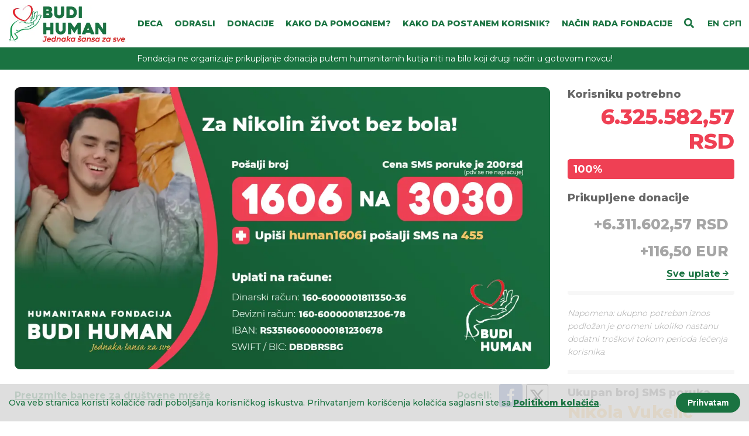

--- FILE ---
content_type: text/html; charset=utf-8
request_url: https://www.budihuman.rs/korisnik/1606/nikola-vukelic
body_size: 19136
content:
<!DOCTYPE html><html lang="sr"><head><meta charSet="UTF-8"/><meta name="apple-mobile-web-app-capable" content="yes"/><link rel="apple-touch-icon" href="/apple-icon-144x144.png"/><meta name="mobile-web-app-capable" content="yes"/><link rel="icon" type="image/png" href="/android-icon-192x192.png"/><link rel="icon" type="image/x-icon" href="/favicon.ico"/><link rel="preconnect" href="https://fonts.googleapis.com"/><link rel="preconnect" href="https://fonts.gstatic.com"/><link rel="stylesheet" data-href="https://fonts.googleapis.com/css2?family=Montserrat:wght@300;400;500;600;700;800&amp;display=swap"/><meta property="fb:app_id" content="112431619660570"/><link rel="preconnect" href="https://fonts.gstatic.com" crossorigin /><meta name="viewport" content="width=device-width"/><meta charSet="utf-8"/><title>Nikola Vukelić (1606) - Humanitarna fondacija Budi human - Aleksandar Šapić</title><meta name="description" content="Humanitarna fondacija BUDI HUMAN - Aleksandar Šapić
prikuplja novčana sredstva za Nikolu Vukelića (2006).
Nikola je dete iz prve, visokorizične i kontrolisane trudnoće. Rođen u 35. GN hitnim carskim rezom zbog asfiksije ploda, komplikovane intolerancijom glukoze i anamnionom, sa TM od svega 1600 gr. Po rođenju preveden na jedinicu intenzivne nege UKCS, a neurološki nalaz ukazao je na promenljiv mišični tonus uz usporenije razvojne reakcije . Ustanovljen je neonatalni hepatitis, holestazni sindrom u sklopu asfiksije, pneumonija, sepsa i srčana mana, epi-napadi, oštećenje sluha i vida. Lekari su se jedva izborili za njegov život, lečen je i ispitivan u više renomiranih Klinika u Beogradu, rehabilitovao se u Institutu za cerebralnu paralizu i razvojnu neurologiju."/><meta name="og:site_name" content="Humanitarna fondacija Budi human - Aleksandar Šapić"/><meta name="og:url" content="https://www.budihuman.rs/korisnik/[beneficiary_id]/[beneficiary_slug]"/><meta name="og:title" content="Nikola Vukelić (1606) - Humanitarna fondacija Budi human - Aleksandar Šapić"/><meta name="og:description" content="Humanitarna fondacija BUDI HUMAN - Aleksandar Šapić
prikuplja novčana sredstva za Nikolu Vukelića (2006).
Nikola je dete iz prve, visokorizične i kontrolisane trudnoće. Rođen u 35. GN hitnim carskim rezom zbog asfiksije ploda, komplikovane intolerancijom glukoze i anamnionom, sa TM od svega 1600 gr. Po rođenju preveden na jedinicu intenzivne nege UKCS, a neurološki nalaz ukazao je na promenljiv mišični tonus uz usporenije razvojne reakcije . Ustanovljen je neonatalni hepatitis, holestazni sindrom u sklopu asfiksije, pneumonija, sepsa i srčana mana, epi-napadi, oštećenje sluha i vida. Lekari su se jedva izborili za njegov život, lečen je i ispitivan u više renomiranih Klinika u Beogradu, rehabilitovao se u Institutu za cerebralnu paralizu i razvojnu neurologiju."/><meta name="og:image" content="https://www.budihuman.rs/services/beneficiary-photo/1606/banner-1.png"/><meta name="og:image:width" content="1200"/><meta name="og:image:height" content="630"/><meta name="twitter:title" content="Nikola Vukelić (1606) - Humanitarna fondacija Budi human - Aleksandar Šapić"/><meta name="twitter:description" content="Humanitarna fondacija BUDI HUMAN - Aleksandar Šapić
prikuplja novčana sredstva za Nikolu Vukelića (2006).
Nikola je dete iz prve, visokorizične i kontrolisane trudnoće. Rođen u 35. GN hitnim carskim rezom zbog asfiksije ploda, komplikovane intolerancijom glukoze i anamnionom, sa TM od svega 1600 gr. Po rođenju preveden na jedinicu intenzivne nege UKCS, a neurološki nalaz ukazao je na promenljiv mišični tonus uz usporenije razvojne reakcije . Ustanovljen je neonatalni hepatitis, holestazni sindrom u sklopu asfiksije, pneumonija, sepsa i srčana mana, epi-napadi, oštećenje sluha i vida. Lekari su se jedva izborili za njegov život, lečen je i ispitivan u više renomiranih Klinika u Beogradu, rehabilitovao se u Institutu za cerebralnu paralizu i razvojnu neurologiju."/><meta name="twitter:site" content="https://www.budihuman.rs/korisnik/[beneficiary_id]/[beneficiary_slug]"/><meta name="twitter:card" content="summary"/><meta name="twitter:image" content="https://www.budihuman.rs/services/beneficiary-photo/1606/banner-4.png"/><meta name="next-head-count" content="16"/><link rel="preload" href="/_next/static/css/0b25eed153902a479695.css" as="style"/><link rel="stylesheet" href="/_next/static/css/0b25eed153902a479695.css" data-n-g=""/><noscript data-n-css=""></noscript><script defer="" nomodule="" src="/_next/static/chunks/polyfills-a40ef1678bae11e696dba45124eadd70.js"></script><script src="/_next/static/chunks/webpack-09cb3a4bdacce30908a8.js" defer=""></script><script src="/_next/static/chunks/framework-ab4a302aadbcf32c245c.js" defer=""></script><script src="/_next/static/chunks/main-d7f2872d2421730b171a.js" defer=""></script><script src="/_next/static/chunks/pages/_app-62ff0686584c619b58a6.js" defer=""></script><script src="/_next/static/chunks/75fc9c18-291f475fea6201af8bf5.js" defer=""></script><script src="/_next/static/chunks/a9a7754c-da9536a48cfb58c6dc94.js" defer=""></script><script src="/_next/static/chunks/pages/korisnik/%5Bbeneficiary_id%5D/%5Bbeneficiary_slug%5D-196a4774563bf6f0132d.js" defer=""></script><script src="/_next/static/UHaPCMcnMrglmowHV0Sz0/_buildManifest.js" defer=""></script><script src="/_next/static/UHaPCMcnMrglmowHV0Sz0/_ssgManifest.js" defer=""></script><style data-href="https://fonts.googleapis.com/css2?family=Montserrat:wght@300;400;500;600;700;800&display=swap">@font-face{font-family:'Montserrat';font-style:normal;font-weight:300;font-display:swap;src:url(https://fonts.gstatic.com/s/montserrat/v31/JTUHjIg1_i6t8kCHKm4532VJOt5-QNFgpCs16Ew9.woff) format('woff')}@font-face{font-family:'Montserrat';font-style:normal;font-weight:400;font-display:swap;src:url(https://fonts.gstatic.com/s/montserrat/v31/JTUHjIg1_i6t8kCHKm4532VJOt5-QNFgpCtr6Ew9.woff) format('woff')}@font-face{font-family:'Montserrat';font-style:normal;font-weight:500;font-display:swap;src:url(https://fonts.gstatic.com/s/montserrat/v31/JTUHjIg1_i6t8kCHKm4532VJOt5-QNFgpCtZ6Ew9.woff) format('woff')}@font-face{font-family:'Montserrat';font-style:normal;font-weight:600;font-display:swap;src:url(https://fonts.gstatic.com/s/montserrat/v31/JTUHjIg1_i6t8kCHKm4532VJOt5-QNFgpCu170w9.woff) format('woff')}@font-face{font-family:'Montserrat';font-style:normal;font-weight:700;font-display:swap;src:url(https://fonts.gstatic.com/s/montserrat/v31/JTUHjIg1_i6t8kCHKm4532VJOt5-QNFgpCuM70w9.woff) format('woff')}@font-face{font-family:'Montserrat';font-style:normal;font-weight:800;font-display:swap;src:url(https://fonts.gstatic.com/s/montserrat/v31/JTUHjIg1_i6t8kCHKm4532VJOt5-QNFgpCvr70w9.woff) format('woff')}@font-face{font-family:'Montserrat';font-style:normal;font-weight:300;font-display:swap;src:url(https://fonts.gstatic.com/s/montserrat/v31/JTUSjIg1_i6t8kCHKm459WRhyyTh89ZNpQ.woff2) format('woff2');unicode-range:U+0460-052F,U+1C80-1C8A,U+20B4,U+2DE0-2DFF,U+A640-A69F,U+FE2E-FE2F}@font-face{font-family:'Montserrat';font-style:normal;font-weight:300;font-display:swap;src:url(https://fonts.gstatic.com/s/montserrat/v31/JTUSjIg1_i6t8kCHKm459W1hyyTh89ZNpQ.woff2) format('woff2');unicode-range:U+0301,U+0400-045F,U+0490-0491,U+04B0-04B1,U+2116}@font-face{font-family:'Montserrat';font-style:normal;font-weight:300;font-display:swap;src:url(https://fonts.gstatic.com/s/montserrat/v31/JTUSjIg1_i6t8kCHKm459WZhyyTh89ZNpQ.woff2) format('woff2');unicode-range:U+0102-0103,U+0110-0111,U+0128-0129,U+0168-0169,U+01A0-01A1,U+01AF-01B0,U+0300-0301,U+0303-0304,U+0308-0309,U+0323,U+0329,U+1EA0-1EF9,U+20AB}@font-face{font-family:'Montserrat';font-style:normal;font-weight:300;font-display:swap;src:url(https://fonts.gstatic.com/s/montserrat/v31/JTUSjIg1_i6t8kCHKm459WdhyyTh89ZNpQ.woff2) format('woff2');unicode-range:U+0100-02BA,U+02BD-02C5,U+02C7-02CC,U+02CE-02D7,U+02DD-02FF,U+0304,U+0308,U+0329,U+1D00-1DBF,U+1E00-1E9F,U+1EF2-1EFF,U+2020,U+20A0-20AB,U+20AD-20C0,U+2113,U+2C60-2C7F,U+A720-A7FF}@font-face{font-family:'Montserrat';font-style:normal;font-weight:300;font-display:swap;src:url(https://fonts.gstatic.com/s/montserrat/v31/JTUSjIg1_i6t8kCHKm459WlhyyTh89Y.woff2) format('woff2');unicode-range:U+0000-00FF,U+0131,U+0152-0153,U+02BB-02BC,U+02C6,U+02DA,U+02DC,U+0304,U+0308,U+0329,U+2000-206F,U+20AC,U+2122,U+2191,U+2193,U+2212,U+2215,U+FEFF,U+FFFD}@font-face{font-family:'Montserrat';font-style:normal;font-weight:400;font-display:swap;src:url(https://fonts.gstatic.com/s/montserrat/v31/JTUSjIg1_i6t8kCHKm459WRhyyTh89ZNpQ.woff2) format('woff2');unicode-range:U+0460-052F,U+1C80-1C8A,U+20B4,U+2DE0-2DFF,U+A640-A69F,U+FE2E-FE2F}@font-face{font-family:'Montserrat';font-style:normal;font-weight:400;font-display:swap;src:url(https://fonts.gstatic.com/s/montserrat/v31/JTUSjIg1_i6t8kCHKm459W1hyyTh89ZNpQ.woff2) format('woff2');unicode-range:U+0301,U+0400-045F,U+0490-0491,U+04B0-04B1,U+2116}@font-face{font-family:'Montserrat';font-style:normal;font-weight:400;font-display:swap;src:url(https://fonts.gstatic.com/s/montserrat/v31/JTUSjIg1_i6t8kCHKm459WZhyyTh89ZNpQ.woff2) format('woff2');unicode-range:U+0102-0103,U+0110-0111,U+0128-0129,U+0168-0169,U+01A0-01A1,U+01AF-01B0,U+0300-0301,U+0303-0304,U+0308-0309,U+0323,U+0329,U+1EA0-1EF9,U+20AB}@font-face{font-family:'Montserrat';font-style:normal;font-weight:400;font-display:swap;src:url(https://fonts.gstatic.com/s/montserrat/v31/JTUSjIg1_i6t8kCHKm459WdhyyTh89ZNpQ.woff2) format('woff2');unicode-range:U+0100-02BA,U+02BD-02C5,U+02C7-02CC,U+02CE-02D7,U+02DD-02FF,U+0304,U+0308,U+0329,U+1D00-1DBF,U+1E00-1E9F,U+1EF2-1EFF,U+2020,U+20A0-20AB,U+20AD-20C0,U+2113,U+2C60-2C7F,U+A720-A7FF}@font-face{font-family:'Montserrat';font-style:normal;font-weight:400;font-display:swap;src:url(https://fonts.gstatic.com/s/montserrat/v31/JTUSjIg1_i6t8kCHKm459WlhyyTh89Y.woff2) format('woff2');unicode-range:U+0000-00FF,U+0131,U+0152-0153,U+02BB-02BC,U+02C6,U+02DA,U+02DC,U+0304,U+0308,U+0329,U+2000-206F,U+20AC,U+2122,U+2191,U+2193,U+2212,U+2215,U+FEFF,U+FFFD}@font-face{font-family:'Montserrat';font-style:normal;font-weight:500;font-display:swap;src:url(https://fonts.gstatic.com/s/montserrat/v31/JTUSjIg1_i6t8kCHKm459WRhyyTh89ZNpQ.woff2) format('woff2');unicode-range:U+0460-052F,U+1C80-1C8A,U+20B4,U+2DE0-2DFF,U+A640-A69F,U+FE2E-FE2F}@font-face{font-family:'Montserrat';font-style:normal;font-weight:500;font-display:swap;src:url(https://fonts.gstatic.com/s/montserrat/v31/JTUSjIg1_i6t8kCHKm459W1hyyTh89ZNpQ.woff2) format('woff2');unicode-range:U+0301,U+0400-045F,U+0490-0491,U+04B0-04B1,U+2116}@font-face{font-family:'Montserrat';font-style:normal;font-weight:500;font-display:swap;src:url(https://fonts.gstatic.com/s/montserrat/v31/JTUSjIg1_i6t8kCHKm459WZhyyTh89ZNpQ.woff2) format('woff2');unicode-range:U+0102-0103,U+0110-0111,U+0128-0129,U+0168-0169,U+01A0-01A1,U+01AF-01B0,U+0300-0301,U+0303-0304,U+0308-0309,U+0323,U+0329,U+1EA0-1EF9,U+20AB}@font-face{font-family:'Montserrat';font-style:normal;font-weight:500;font-display:swap;src:url(https://fonts.gstatic.com/s/montserrat/v31/JTUSjIg1_i6t8kCHKm459WdhyyTh89ZNpQ.woff2) format('woff2');unicode-range:U+0100-02BA,U+02BD-02C5,U+02C7-02CC,U+02CE-02D7,U+02DD-02FF,U+0304,U+0308,U+0329,U+1D00-1DBF,U+1E00-1E9F,U+1EF2-1EFF,U+2020,U+20A0-20AB,U+20AD-20C0,U+2113,U+2C60-2C7F,U+A720-A7FF}@font-face{font-family:'Montserrat';font-style:normal;font-weight:500;font-display:swap;src:url(https://fonts.gstatic.com/s/montserrat/v31/JTUSjIg1_i6t8kCHKm459WlhyyTh89Y.woff2) format('woff2');unicode-range:U+0000-00FF,U+0131,U+0152-0153,U+02BB-02BC,U+02C6,U+02DA,U+02DC,U+0304,U+0308,U+0329,U+2000-206F,U+20AC,U+2122,U+2191,U+2193,U+2212,U+2215,U+FEFF,U+FFFD}@font-face{font-family:'Montserrat';font-style:normal;font-weight:600;font-display:swap;src:url(https://fonts.gstatic.com/s/montserrat/v31/JTUSjIg1_i6t8kCHKm459WRhyyTh89ZNpQ.woff2) format('woff2');unicode-range:U+0460-052F,U+1C80-1C8A,U+20B4,U+2DE0-2DFF,U+A640-A69F,U+FE2E-FE2F}@font-face{font-family:'Montserrat';font-style:normal;font-weight:600;font-display:swap;src:url(https://fonts.gstatic.com/s/montserrat/v31/JTUSjIg1_i6t8kCHKm459W1hyyTh89ZNpQ.woff2) format('woff2');unicode-range:U+0301,U+0400-045F,U+0490-0491,U+04B0-04B1,U+2116}@font-face{font-family:'Montserrat';font-style:normal;font-weight:600;font-display:swap;src:url(https://fonts.gstatic.com/s/montserrat/v31/JTUSjIg1_i6t8kCHKm459WZhyyTh89ZNpQ.woff2) format('woff2');unicode-range:U+0102-0103,U+0110-0111,U+0128-0129,U+0168-0169,U+01A0-01A1,U+01AF-01B0,U+0300-0301,U+0303-0304,U+0308-0309,U+0323,U+0329,U+1EA0-1EF9,U+20AB}@font-face{font-family:'Montserrat';font-style:normal;font-weight:600;font-display:swap;src:url(https://fonts.gstatic.com/s/montserrat/v31/JTUSjIg1_i6t8kCHKm459WdhyyTh89ZNpQ.woff2) format('woff2');unicode-range:U+0100-02BA,U+02BD-02C5,U+02C7-02CC,U+02CE-02D7,U+02DD-02FF,U+0304,U+0308,U+0329,U+1D00-1DBF,U+1E00-1E9F,U+1EF2-1EFF,U+2020,U+20A0-20AB,U+20AD-20C0,U+2113,U+2C60-2C7F,U+A720-A7FF}@font-face{font-family:'Montserrat';font-style:normal;font-weight:600;font-display:swap;src:url(https://fonts.gstatic.com/s/montserrat/v31/JTUSjIg1_i6t8kCHKm459WlhyyTh89Y.woff2) format('woff2');unicode-range:U+0000-00FF,U+0131,U+0152-0153,U+02BB-02BC,U+02C6,U+02DA,U+02DC,U+0304,U+0308,U+0329,U+2000-206F,U+20AC,U+2122,U+2191,U+2193,U+2212,U+2215,U+FEFF,U+FFFD}@font-face{font-family:'Montserrat';font-style:normal;font-weight:700;font-display:swap;src:url(https://fonts.gstatic.com/s/montserrat/v31/JTUSjIg1_i6t8kCHKm459WRhyyTh89ZNpQ.woff2) format('woff2');unicode-range:U+0460-052F,U+1C80-1C8A,U+20B4,U+2DE0-2DFF,U+A640-A69F,U+FE2E-FE2F}@font-face{font-family:'Montserrat';font-style:normal;font-weight:700;font-display:swap;src:url(https://fonts.gstatic.com/s/montserrat/v31/JTUSjIg1_i6t8kCHKm459W1hyyTh89ZNpQ.woff2) format('woff2');unicode-range:U+0301,U+0400-045F,U+0490-0491,U+04B0-04B1,U+2116}@font-face{font-family:'Montserrat';font-style:normal;font-weight:700;font-display:swap;src:url(https://fonts.gstatic.com/s/montserrat/v31/JTUSjIg1_i6t8kCHKm459WZhyyTh89ZNpQ.woff2) format('woff2');unicode-range:U+0102-0103,U+0110-0111,U+0128-0129,U+0168-0169,U+01A0-01A1,U+01AF-01B0,U+0300-0301,U+0303-0304,U+0308-0309,U+0323,U+0329,U+1EA0-1EF9,U+20AB}@font-face{font-family:'Montserrat';font-style:normal;font-weight:700;font-display:swap;src:url(https://fonts.gstatic.com/s/montserrat/v31/JTUSjIg1_i6t8kCHKm459WdhyyTh89ZNpQ.woff2) format('woff2');unicode-range:U+0100-02BA,U+02BD-02C5,U+02C7-02CC,U+02CE-02D7,U+02DD-02FF,U+0304,U+0308,U+0329,U+1D00-1DBF,U+1E00-1E9F,U+1EF2-1EFF,U+2020,U+20A0-20AB,U+20AD-20C0,U+2113,U+2C60-2C7F,U+A720-A7FF}@font-face{font-family:'Montserrat';font-style:normal;font-weight:700;font-display:swap;src:url(https://fonts.gstatic.com/s/montserrat/v31/JTUSjIg1_i6t8kCHKm459WlhyyTh89Y.woff2) format('woff2');unicode-range:U+0000-00FF,U+0131,U+0152-0153,U+02BB-02BC,U+02C6,U+02DA,U+02DC,U+0304,U+0308,U+0329,U+2000-206F,U+20AC,U+2122,U+2191,U+2193,U+2212,U+2215,U+FEFF,U+FFFD}@font-face{font-family:'Montserrat';font-style:normal;font-weight:800;font-display:swap;src:url(https://fonts.gstatic.com/s/montserrat/v31/JTUSjIg1_i6t8kCHKm459WRhyyTh89ZNpQ.woff2) format('woff2');unicode-range:U+0460-052F,U+1C80-1C8A,U+20B4,U+2DE0-2DFF,U+A640-A69F,U+FE2E-FE2F}@font-face{font-family:'Montserrat';font-style:normal;font-weight:800;font-display:swap;src:url(https://fonts.gstatic.com/s/montserrat/v31/JTUSjIg1_i6t8kCHKm459W1hyyTh89ZNpQ.woff2) format('woff2');unicode-range:U+0301,U+0400-045F,U+0490-0491,U+04B0-04B1,U+2116}@font-face{font-family:'Montserrat';font-style:normal;font-weight:800;font-display:swap;src:url(https://fonts.gstatic.com/s/montserrat/v31/JTUSjIg1_i6t8kCHKm459WZhyyTh89ZNpQ.woff2) format('woff2');unicode-range:U+0102-0103,U+0110-0111,U+0128-0129,U+0168-0169,U+01A0-01A1,U+01AF-01B0,U+0300-0301,U+0303-0304,U+0308-0309,U+0323,U+0329,U+1EA0-1EF9,U+20AB}@font-face{font-family:'Montserrat';font-style:normal;font-weight:800;font-display:swap;src:url(https://fonts.gstatic.com/s/montserrat/v31/JTUSjIg1_i6t8kCHKm459WdhyyTh89ZNpQ.woff2) format('woff2');unicode-range:U+0100-02BA,U+02BD-02C5,U+02C7-02CC,U+02CE-02D7,U+02DD-02FF,U+0304,U+0308,U+0329,U+1D00-1DBF,U+1E00-1E9F,U+1EF2-1EFF,U+2020,U+20A0-20AB,U+20AD-20C0,U+2113,U+2C60-2C7F,U+A720-A7FF}@font-face{font-family:'Montserrat';font-style:normal;font-weight:800;font-display:swap;src:url(https://fonts.gstatic.com/s/montserrat/v31/JTUSjIg1_i6t8kCHKm459WlhyyTh89Y.woff2) format('woff2');unicode-range:U+0000-00FF,U+0131,U+0152-0153,U+02BB-02BC,U+02C6,U+02DA,U+02DC,U+0304,U+0308,U+0329,U+2000-206F,U+20AC,U+2122,U+2191,U+2193,U+2212,U+2215,U+FEFF,U+FFFD}</style></head><body><div id="__next"><header class="fixed-top"><div class="container-fluid"><nav class="navbar d-flex flex-wrap flex-lg-nowrap align-items-center"><a class="navbar-brand" href="/"><div style="display:inline-block;max-width:100%;overflow:hidden;position:relative;box-sizing:border-box;margin:0"><div style="box-sizing:border-box;display:block;max-width:100%"><img style="max-width:100%;display:block;margin:0;border:none;padding:0" alt="" aria-hidden="true" src="[data-uri]"/></div><img alt="Budi Human" src="[data-uri]" decoding="async" data-nimg="intrinsic" style="position:absolute;top:0;left:0;bottom:0;right:0;box-sizing:border-box;padding:0;border:none;margin:auto;display:block;width:0;height:0;min-width:100%;max-width:100%;min-height:100%;max-height:100%"/><noscript><img alt="Budi Human" srcSet="/_next/image?url=%2Fimg%2Flogo.png&amp;w=384&amp;q=75 1x, /_next/image?url=%2Fimg%2Flogo.png&amp;w=640&amp;q=75 2x" src="/_next/image?url=%2Fimg%2Flogo.png&amp;w=640&amp;q=75" decoding="async" data-nimg="intrinsic" style="position:absolute;top:0;left:0;bottom:0;right:0;box-sizing:border-box;padding:0;border:none;margin:auto;display:block;width:0;height:0;min-width:100%;max-width:100%;min-height:100%;max-height:100%" loading="lazy"/></noscript></div></a><div class="header-actions d-flex align-items-center"><div class="search"><svg aria-hidden="true" focusable="false" data-prefix="fas" data-icon="search" class="svg-inline--fa fa-search fa-w-16 toggle-search" role="img" xmlns="http://www.w3.org/2000/svg" viewBox="0 0 512 512"><path fill="currentColor" d="M505 442.7L405.3 343c-4.5-4.5-10.6-7-17-7H372c27.6-35.3 44-79.7 44-128C416 93.1 322.9 0 208 0S0 93.1 0 208s93.1 208 208 208c48.3 0 92.7-16.4 128-44v16.3c0 6.4 2.5 12.5 7 17l99.7 99.7c9.4 9.4 24.6 9.4 33.9 0l28.3-28.3c9.4-9.4 9.4-24.6.1-34zM208 336c-70.7 0-128-57.2-128-128 0-70.7 57.2-128 128-128 70.7 0 128 57.2 128 128 0 70.7-57.2 128-128 128z"></path></svg><div class="search-form-wrapper" style="display:none"><form class="search-form" method="get" action=""><span class="close-search-form"></span><div class="form-group mb-0"><div class="input-group"><input type="text" class="form-control" placeholder="Pretraži korisnike..." value=""/><div class="input-group-append"><button class="btn btn-primary" type="submit"><svg aria-hidden="true" focusable="false" data-prefix="fas" data-icon="search" class="svg-inline--fa fa-search fa-w-16 search-icon" role="img" xmlns="http://www.w3.org/2000/svg" viewBox="0 0 512 512"><path fill="currentColor" d="M505 442.7L405.3 343c-4.5-4.5-10.6-7-17-7H372c27.6-35.3 44-79.7 44-128C416 93.1 322.9 0 208 0S0 93.1 0 208s93.1 208 208 208c48.3 0 92.7-16.4 128-44v16.3c0 6.4 2.5 12.5 7 17l99.7 99.7c9.4 9.4 24.6 9.4 33.9 0l28.3-28.3c9.4-9.4 9.4-24.6.1-34zM208 336c-70.7 0-128-57.2-128-128 0-70.7 57.2-128 128-128 70.7 0 128 57.2 128 128 0 70.7-57.2 128-128 128z"></path></svg></button></div></div><div class="search-match-list d-none"><span class="search-match-list-item">Nije pronađen nijedan korisnik</span></div></div></form></div></div><div class="language"><a>EN</a><a>СРП</a></div><button class=" navbar-toggler mr-3" type="button"><span></span><span></span><span></span></button><div></div></div><button class=" navbar-toggler mr-3" type="button"><span></span><span></span><span></span></button><div id="main-menu" class=""><ul class="navbar-nav list-unstyled"><li class="nav-item"><a class="nav-link" href="/deca"><span class="nav-link-text">Deca</span></a></li><li class="nav-item"><a class="nav-link" href="/odrasli"><span class="nav-link-text">Odrasli</span></a></li><li class="nav-item"><a style="z-index:30;cursor:pointer" class="nav-link"><span class="nav-link-text">Donacije</span><svg aria-hidden="true" focusable="false" data-prefix="fas" data-icon="angle-up" class="svg-inline--fa fa-angle-up fa-w-10 toggle-submenu" role="img" xmlns="http://www.w3.org/2000/svg" viewBox="0 0 320 512" style="z-index:31;cursor:pointer"><path fill="currentColor" d="M177 159.7l136 136c9.4 9.4 9.4 24.6 0 33.9l-22.6 22.6c-9.4 9.4-24.6 9.4-33.9 0L160 255.9l-96.4 96.4c-9.4 9.4-24.6 9.4-33.9 0L7 329.7c-9.4-9.4-9.4-24.6 0-33.9l136-136c9.4-9.5 24.6-9.5 34-.1z"></path></svg></a><ul class="submenu" style="display:block"><li class="submenu-item"><a href="/donacije"><span class="nav-link-text">Sve uplate</span></a></li><li class="submenu-item"><a href="/donacije-za-korisnika"><span class="nav-link-text">Spisak uplata po korisnicima</span></a></li></ul></li><li class="nav-item"><a class="nav-link" href="/fondacija/kako-da-pomognem"><span class="nav-link-text">Kako da pomognem?</span></a></li><li class="nav-item"><a class="nav-link" href="/fondacija/kako-da-postanem-korisnik"><span class="nav-link-text">Kako da postanem korisnik?</span></a></li><li class="nav-item"><a class="nav-link" href="/fondacija/nacin-rada-fondacije"><span class="nav-link-text">Način rada Fondacije</span></a></li></ul></div></nav></div></header><main><section class="info-bar"><div class="container"><p>Fondacija ne organizuje prikupljanje donacija putem humanitarnih kutija niti na bilo koji drugi način u gotovom novcu!</p></div></section><div class="layout"><div class="container"><div class="row"><div class="col-12 col-lg-9 col-xl-9 main-content"><section class="user-image-section"><figure class="user-image"><div style="display:block;overflow:hidden;position:absolute;top:0;left:0;bottom:0;right:0;box-sizing:border-box;margin:0"><img alt="Nikola Vukelić" src="[data-uri]" decoding="async" data-nimg="fill" class="" style="position:absolute;top:0;left:0;bottom:0;right:0;box-sizing:border-box;padding:0;border:none;margin:auto;display:block;width:0;height:0;min-width:100%;max-width:100%;min-height:100%;max-height:100%;object-fit:cover"/><noscript><img alt="Nikola Vukelić" sizes="100vw" srcSet="/_next/image?url=https%3A%2F%2Fwww.budihuman.rs%2Fservices%2Fbeneficiary-photo%2F1606%2Fbanner-1.png&amp;w=640&amp;q=75 640w, /_next/image?url=https%3A%2F%2Fwww.budihuman.rs%2Fservices%2Fbeneficiary-photo%2F1606%2Fbanner-1.png&amp;w=750&amp;q=75 750w, /_next/image?url=https%3A%2F%2Fwww.budihuman.rs%2Fservices%2Fbeneficiary-photo%2F1606%2Fbanner-1.png&amp;w=828&amp;q=75 828w, /_next/image?url=https%3A%2F%2Fwww.budihuman.rs%2Fservices%2Fbeneficiary-photo%2F1606%2Fbanner-1.png&amp;w=1080&amp;q=75 1080w, /_next/image?url=https%3A%2F%2Fwww.budihuman.rs%2Fservices%2Fbeneficiary-photo%2F1606%2Fbanner-1.png&amp;w=1200&amp;q=75 1200w, /_next/image?url=https%3A%2F%2Fwww.budihuman.rs%2Fservices%2Fbeneficiary-photo%2F1606%2Fbanner-1.png&amp;w=1920&amp;q=75 1920w, /_next/image?url=https%3A%2F%2Fwww.budihuman.rs%2Fservices%2Fbeneficiary-photo%2F1606%2Fbanner-1.png&amp;w=2048&amp;q=75 2048w, /_next/image?url=https%3A%2F%2Fwww.budihuman.rs%2Fservices%2Fbeneficiary-photo%2F1606%2Fbanner-1.png&amp;w=3840&amp;q=75 3840w" src="/_next/image?url=https%3A%2F%2Fwww.budihuman.rs%2Fservices%2Fbeneficiary-photo%2F1606%2Fbanner-1.png&amp;w=3840&amp;q=75" decoding="async" data-nimg="fill" style="position:absolute;top:0;left:0;bottom:0;right:0;box-sizing:border-box;padding:0;border:none;margin:auto;display:block;width:0;height:0;min-width:100%;max-width:100%;min-height:100%;max-height:100%;object-fit:cover" class="" loading="lazy"/></noscript></div><div style="display:block;overflow:hidden;position:absolute;top:0;left:0;bottom:0;right:0;box-sizing:border-box;margin:0"><img alt="Nikola Vukelić" src="[data-uri]" decoding="async" data-nimg="fill" class="d-none" style="position:absolute;top:0;left:0;bottom:0;right:0;box-sizing:border-box;padding:0;border:none;margin:auto;display:block;width:0;height:0;min-width:100%;max-width:100%;min-height:100%;max-height:100%;object-fit:cover"/><noscript><img alt="Nikola Vukelić" sizes="100vw" srcSet="/_next/image?url=https%3A%2F%2Fwww.budihuman.rs%2Fservices%2Fbeneficiary-photo%2F1606%2Fbanner-3.png&amp;w=640&amp;q=75 640w, /_next/image?url=https%3A%2F%2Fwww.budihuman.rs%2Fservices%2Fbeneficiary-photo%2F1606%2Fbanner-3.png&amp;w=750&amp;q=75 750w, /_next/image?url=https%3A%2F%2Fwww.budihuman.rs%2Fservices%2Fbeneficiary-photo%2F1606%2Fbanner-3.png&amp;w=828&amp;q=75 828w, /_next/image?url=https%3A%2F%2Fwww.budihuman.rs%2Fservices%2Fbeneficiary-photo%2F1606%2Fbanner-3.png&amp;w=1080&amp;q=75 1080w, /_next/image?url=https%3A%2F%2Fwww.budihuman.rs%2Fservices%2Fbeneficiary-photo%2F1606%2Fbanner-3.png&amp;w=1200&amp;q=75 1200w, /_next/image?url=https%3A%2F%2Fwww.budihuman.rs%2Fservices%2Fbeneficiary-photo%2F1606%2Fbanner-3.png&amp;w=1920&amp;q=75 1920w, /_next/image?url=https%3A%2F%2Fwww.budihuman.rs%2Fservices%2Fbeneficiary-photo%2F1606%2Fbanner-3.png&amp;w=2048&amp;q=75 2048w, /_next/image?url=https%3A%2F%2Fwww.budihuman.rs%2Fservices%2Fbeneficiary-photo%2F1606%2Fbanner-3.png&amp;w=3840&amp;q=75 3840w" src="/_next/image?url=https%3A%2F%2Fwww.budihuman.rs%2Fservices%2Fbeneficiary-photo%2F1606%2Fbanner-3.png&amp;w=3840&amp;q=75" decoding="async" data-nimg="fill" style="position:absolute;top:0;left:0;bottom:0;right:0;box-sizing:border-box;padding:0;border:none;margin:auto;display:block;width:0;height:0;min-width:100%;max-width:100%;min-height:100%;max-height:100%;object-fit:cover" class="d-none" loading="lazy"/></noscript></div></figure><div class="share-or-download d-flex align-items-center justify-content-between "><a class="download-user-banners" style="cursor:pointer">Preuzmite banere za društvene mreže</a><div class="share d-flex  align-items-center"><span class="share-label">Podeli<!-- -->:</span><a target="_blank" class="fab share-icon fa-facebook-f" href="https://www.facebook.com/sharer/sharer.php?u=" rel="noreferrer"><svg aria-hidden="true" focusable="false" data-prefix="fab" data-icon="facebook-f" class="svg-inline--fa fa-facebook-f fa-w-10 fa-lg " role="img" xmlns="http://www.w3.org/2000/svg" viewBox="0 0 320 512"><path fill="currentColor" d="M279.14 288l14.22-92.66h-88.91v-60.13c0-25.35 12.42-50.06 52.24-50.06h40.42V6.26S260.43 0 225.36 0c-73.22 0-121.08 44.38-121.08 124.72v70.62H22.89V288h81.39v224h100.17V288z"></path></svg></a><a target="_blank" class="fab share-icon fa-twitter" href="https://twitter.com/share?url=" rel="noreferrer"><svg style="height:28px;vertical-align:middle" viewBox="0 0 24 24" aria-label="X" role="img"><g><path d="M18.244 2.25h3.308l-7.227 8.26 8.502 11.24H16.17l-5.214-6.817L4.99 21.75H1.68l7.73-8.835L1.254 2.25H8.08l4.713 6.231zm-1.161 17.52h1.833L7.084 4.126H5.117z" fill="currentColor"></path></g></svg></a></div></div></section><section class="payment-instruction"><h2 class="payment-instruction-title text-primary">Za Nikolu!</h2><div class="payment-instruction-list"><a class=" payment-link payment-instruction-account"><span class="payment-instruction-icon"><div style="display:inline-block;max-width:100%;overflow:hidden;position:relative;box-sizing:border-box;margin:0"><div style="box-sizing:border-box;display:block;max-width:100%"><img style="max-width:100%;display:block;margin:0;border:none;padding:0" alt="" aria-hidden="true" src="[data-uri]"/></div><img alt="" src="[data-uri]" decoding="async" data-nimg="intrinsic" style="position:absolute;top:0;left:0;bottom:0;right:0;box-sizing:border-box;padding:0;border:none;margin:auto;display:block;width:0;height:0;min-width:100%;max-width:100%;min-height:100%;max-height:100%"/><noscript><img alt="" srcSet="/_next/image?url=%2Fimg%2Fpayment%2Fwallet.png&amp;w=32&amp;q=75 1x, /_next/image?url=%2Fimg%2Fpayment%2Fwallet.png&amp;w=48&amp;q=75 2x" src="/_next/image?url=%2Fimg%2Fpayment%2Fwallet.png&amp;w=48&amp;q=75" decoding="async" data-nimg="intrinsic" style="position:absolute;top:0;left:0;bottom:0;right:0;box-sizing:border-box;padding:0;border:none;margin:auto;display:block;width:0;height:0;min-width:100%;max-width:100%;min-height:100%;max-height:100%" loading="lazy"/></noscript></div></span>Uplati na račun<svg aria-hidden="true" focusable="false" data-prefix="fas" data-icon="angle-up" class="svg-inline--fa fa-angle-up fa-w-10 " role="img" xmlns="http://www.w3.org/2000/svg" viewBox="0 0 320 512" style="margin-left:6px"><path fill="currentColor" d="M177 159.7l136 136c9.4 9.4 9.4 24.6 0 33.9l-22.6 22.6c-9.4 9.4-24.6 9.4-33.9 0L160 255.9l-96.4 96.4c-9.4 9.4-24.6 9.4-33.9 0L7 329.7c-9.4-9.4-9.4-24.6 0-33.9l136-136c9.4-9.5 24.6-9.5 34-.1z"></path></svg></a><a class="payment-link payment-instruction-card" href="/edonate/1606/nikola-vukelic"><span class="payment-instruction-icon"><div style="display:inline-block;max-width:100%;overflow:hidden;position:relative;box-sizing:border-box;margin:0"><div style="box-sizing:border-box;display:block;max-width:100%"><img style="max-width:100%;display:block;margin:0;border:none;padding:0" alt="" aria-hidden="true" src="[data-uri]"/></div><img alt="Bank Card Payment" src="[data-uri]" decoding="async" data-nimg="intrinsic" style="position:absolute;top:0;left:0;bottom:0;right:0;box-sizing:border-box;padding:0;border:none;margin:auto;display:block;width:0;height:0;min-width:100%;max-width:100%;min-height:100%;max-height:100%"/><noscript><img alt="Bank Card Payment" srcSet="/_next/image?url=%2Fimg%2Fpayment%2Fcard.png&amp;w=32&amp;q=75 1x, /_next/image?url=%2Fimg%2Fpayment%2Fcard.png&amp;w=64&amp;q=75 2x" src="/_next/image?url=%2Fimg%2Fpayment%2Fcard.png&amp;w=64&amp;q=75" decoding="async" data-nimg="intrinsic" style="position:absolute;top:0;left:0;bottom:0;right:0;box-sizing:border-box;padding:0;border:none;margin:auto;display:block;width:0;height:0;min-width:100%;max-width:100%;min-height:100%;max-height:100%" loading="lazy"/></noscript></div></span>Uplati karticom</a><a class="payment-link payment-instruction-paypal" href="/paypal/1606/nikola-vukelic">PayPal</a><a href="sms:3030;?&amp;body=1606" class="payment-link  payment-instruction-sms">Upiši<!-- --> <span>1606</span> <!-- -->i pošalji<!-- --> <!-- -->SMS<!-- --> <!-- -->na<!-- --> <span> 3030 </span><p class="payment-instruction-fusnote ">Jednokratna pomoć<!-- --> 200 RSD</p></a></div><div><div class="transition payment-instruction-for-account"><div><div class="account-item-wrapper"><div class="account-item"><p>Uplatom na dinarski račun<!-- -->:</p><p class="text-danger"><u>160-6000001811350-36</u></p></div><div class="account-item"><p>Skeniranjem NBS IPS QR koda na vašoj mBanking aplikaciji<!-- -->: <a href="https://ips.nbs.rs/" class="text-danger" target="_blank" rel="noreferrer">NBS IPS QR <!-- -->kod</a></p><div class="qr d-flex"><div class="qr-code"><div style="display:block;overflow:hidden;position:absolute;top:0;left:0;bottom:0;right:0;box-sizing:border-box;margin:0"><img alt="" src="[data-uri]" decoding="async" data-nimg="fill" style="position:absolute;top:0;left:0;bottom:0;right:0;box-sizing:border-box;padding:0;border:none;margin:auto;display:block;width:0;height:0;min-width:100%;max-width:100%;min-height:100%;max-height:100%"/><noscript><img alt="" sizes="100vw" srcSet="/_next/image?url=https%3A%2F%2Fwww.budihuman.rs%2Fservices%2Fbeneficiary-photo%2F1606%2Fqrcode.png&amp;w=640&amp;q=75 640w, /_next/image?url=https%3A%2F%2Fwww.budihuman.rs%2Fservices%2Fbeneficiary-photo%2F1606%2Fqrcode.png&amp;w=750&amp;q=75 750w, /_next/image?url=https%3A%2F%2Fwww.budihuman.rs%2Fservices%2Fbeneficiary-photo%2F1606%2Fqrcode.png&amp;w=828&amp;q=75 828w, /_next/image?url=https%3A%2F%2Fwww.budihuman.rs%2Fservices%2Fbeneficiary-photo%2F1606%2Fqrcode.png&amp;w=1080&amp;q=75 1080w, /_next/image?url=https%3A%2F%2Fwww.budihuman.rs%2Fservices%2Fbeneficiary-photo%2F1606%2Fqrcode.png&amp;w=1200&amp;q=75 1200w, /_next/image?url=https%3A%2F%2Fwww.budihuman.rs%2Fservices%2Fbeneficiary-photo%2F1606%2Fqrcode.png&amp;w=1920&amp;q=75 1920w, /_next/image?url=https%3A%2F%2Fwww.budihuman.rs%2Fservices%2Fbeneficiary-photo%2F1606%2Fqrcode.png&amp;w=2048&amp;q=75 2048w, /_next/image?url=https%3A%2F%2Fwww.budihuman.rs%2Fservices%2Fbeneficiary-photo%2F1606%2Fqrcode.png&amp;w=3840&amp;q=75 3840w" src="/_next/image?url=https%3A%2F%2Fwww.budihuman.rs%2Fservices%2Fbeneficiary-photo%2F1606%2Fqrcode.png&amp;w=3840&amp;q=75" decoding="async" data-nimg="fill" style="position:absolute;top:0;left:0;bottom:0;right:0;box-sizing:border-box;padding:0;border:none;margin:auto;display:block;width:0;height:0;min-width:100%;max-width:100%;min-height:100%;max-height:100%" loading="lazy"/></noscript></div></div><div class="qr-fusnote"><p>*<!-- -->Pristupite preko vaše mBanking aplikacije i skenirajte kod sa ekrana. Iznos je podešen na 1000 RSD, a korekcija iznosa se može uraditi u samoj aplikaciji.</p></div></div></div></div><div class="account-item-wrapper"><div class="account-item"><p>Uplatom na devizni račun<!-- -->:</p><p class="text-danger"><u>160-6000001812306-78</u></p></div><div class="account-item"><p>IBAN:</p><p class="text-danger"><u>RS35160600000181230678</u></p></div><div class="account-item"><p>SWIFT/BIC:</p><p class="text-danger"><u>DBDBRSBG</u></p></div><div class="account-item"><a style="cursor:pointer" class="text-danger instruction" download="" target="_blank" href="https://www.budihuman.rs/storage/beneficiaries/9cc658ae-617b-4895-bd87-b1a7cf8dc493_bank-account-fc-instructions_rs35160600000181230678.pdf">Instrukcije za plaćanje<svg aria-hidden="true" focusable="false" data-prefix="fas" data-icon="arrow-right" class="svg-inline--fa fa-arrow-right fa-w-14 " role="img" xmlns="http://www.w3.org/2000/svg" viewBox="0 0 448 512" style="margin-left:6px"><path fill="currentColor" d="M190.5 66.9l22.2-22.2c9.4-9.4 24.6-9.4 33.9 0L441 239c9.4 9.4 9.4 24.6 0 33.9L246.6 467.3c-9.4 9.4-24.6 9.4-33.9 0l-22.2-22.2c-9.5-9.5-9.3-25 .4-34.3L311.4 296H24c-13.3 0-24-10.7-24-24v-32c0-13.3 10.7-24 24-24h287.4L190.9 101.2c-9.8-9.3-10-24.8-.4-34.3z"></path></svg></a></div></div></div></div></div></section><section class="sidebar-user-transfer-info"><div class="user-need"><h5 class="title">Korisniku potrebno</h5><p class="user-need-amount"><span>6.325.582,57</span><span>RSD</span></p><div class="user-need-percentage"><p>100<!-- -->%</p><div class="user-need-percentage-bar bg-danger" style="width:201%"></div></div></div><div class="user-collected-donation"><h5 class="title">Prikupljene donacije</h5><div class="user-collected-donation-data"><div><p class="user-collected-amount">+<!-- -->6.311.602,57 RSD</p></div><div><p class="user-collected-amount">+<!-- -->116,50 EUR</p></div><div class="text-right"><a class="all-payments" href="/donacije-za-korisnika/1606/nikola-vukelic">Sve uplate<svg aria-hidden="true" focusable="false" data-prefix="fas" data-icon="arrow-right" class="svg-inline--fa fa-arrow-right fa-w-14 " role="img" xmlns="http://www.w3.org/2000/svg" viewBox="0 0 448 512" style="padding-left:4px"><path fill="currentColor" d="M190.5 66.9l22.2-22.2c9.4-9.4 24.6-9.4 33.9 0L441 239c9.4 9.4 9.4 24.6 0 33.9L246.6 467.3c-9.4 9.4-24.6 9.4-33.9 0l-22.2-22.2c-9.5-9.5-9.3-25 .4-34.3L311.4 296H24c-13.3 0-24-10.7-24-24v-32c0-13.3 10.7-24 24-24h287.4L190.9 101.2c-9.8-9.3-10-24.8-.4-34.3z"></path></svg></a></div></div><p class="user-collected-amount-fusnote">Napomena: ukupno potreban iznos podložan je promeni ukoliko nastanu dodatni troškovi tokom perioda lečenja korisnika.</p></div><div class="user-collected-sms"><h5 class="title">Ukupan broj SMS poruka</h5><h2 class="user-name text-warning-light">Nikola Vukelić</h2><p class="user-collected-sms-amount"><span>2</span><span>2</span><span>8</span><span>0</span><span>3</span></p><p class="user-collected-sms-date">16.01.2026</p></div></section><section class="user-details"><div class="user-details-item "><div class="user-details-item-header"><h3 class="title">Opis</h3><span class="fas fa-angle-down"></span></div><div class="user-details-item-data"><div class="user-details-item-description"><p>Humanitarna fondacija BUDI HUMAN - Aleksandar &Scaron;apić</p>

<p>prikuplja novčana sredstva za Nikolu Vukelića (2006).</p>

<p>Nikola je dete iz prve, visokorizične i kontrolisane trudnoće. Rođen u 35. GN hitnim carskim rezom zbog asfiksije ploda, komplikovane intolerancijom glukoze i anamnionom, sa TM od svega 1600 gr. Po rođenju preveden na jedinicu intenzivne nege UKCS, a neurolo&scaron;ki nalaz ukazao je na promenljiv mi&scaron;ični tonus uz usporenije razvojne reakcije . Ustanovljen je neonatalni hepatitis, holestazni sindrom u sklopu asfiksije, pneumonija, sepsa i srčana mana, epi-napadi, o&scaron;tećenje sluha i vida. Lekari su se jedva izborili za njegov život, lečen je i ispitivan u vi&scaron;e renomiranih Klinika u Beogradu, rehabilitovao se u Institutu za cerebralnu paralizu i razvojnu neurologiju. &nbsp;</p>

<p>Nikola je vi&scaron;estruko ometeno dete sa uspostavljenim dijagnozama: &nbsp;druga generalizovana epilepsija i epilepsijski sindromi (G40.4 Epilepsia generalisata alia et syndromata epileptica), spastička kvadriplegična cerebralna paraliza (G80.0 Paralysis cerebralis spastica quadriplegica),&nbsp; Te&scaron;ka du&scaron;evna zaostalost- nema napomene o poremećaju pona&scaron;anja (F729- Retardatio mentalis gravis),&nbsp; astma neoznačena (J45.9 Asthma, non specificatum), neoznačeno o&scaron;tećenje vida, binokularno (H54.9 Amblyopia binocularis, non specificatus),&nbsp; neoznačeno nezadržavanje mokraće (R32 Incontinentia urinae, non specificata),&nbsp; poremećaj pokretanja oba oka, neoznačen (H51.9 Anomalia motuum binocularium, non specificata), senzorineuralni gubitak sluha, jednostrani (H90.4 Surditas sensorineuralis unilateralis),&nbsp; razrokost, neoznačena (H50.9 Strabismus, non specificatus),&nbsp; druga sekundarna bočno iskrivljena kičma (M41.5 Scoliosis secundaria alia).</p>

<p>Sredstva su potrebna za specijalističke preglede, laboratorijske analize, pelene, medicinski potro&scaron;ni materijal, medicinske aparate, kinezi terapije, terapijske masaže,&nbsp; lekove, suplemente, kao i za ortopedska pomagala.</p>

<p>Za Nikolin život bez bola! Budimo humani!</p>

<p>Pomozimo Nikoli!</p></div></div></div><div class="user-details-item"><div class="user-details-item-header"><h3 class="title">Poslednje uplate</h3><span class="fas fa-angle-down"></span></div><div class="user-details-item-data"><table class="table-transactions"><tbody><tr><td class="user-transactions-info"><div class="d-flex flex-wrap"><span class="user-transactions-donor">SMS A1 12/2025<div><small class="text-danger">14.01.2026</small></div></span><span class="user-transactions-status text-secondary"><div><small class="text-primary">Za korisnika<!-- -->: </small><small class="text-secondary">1606</small></div></span></div></td><td class="user-transactions-value text-danger">1.800,00<!-- --> <!-- -->RSD</td></tr><tr><td class="user-transactions-info"><div class="d-flex flex-wrap"><span class="user-transactions-donor">SMS YETTEL 11/2025<div><small class="text-danger">25.12.2025</small></div></span><span class="user-transactions-status text-secondary"><div><small class="text-primary">Za korisnika<!-- -->: </small><small class="text-secondary">1606</small></div></span></div></td><td class="user-transactions-value text-danger">3.600,00<!-- --> <!-- -->RSD</td></tr><tr><td class="user-transactions-info"><div class="d-flex flex-wrap"><span class="user-transactions-donor">SMS MTS 10/2025<div><small class="text-danger">19.12.2025</small></div></span><span class="user-transactions-status text-secondary"><div><small class="text-primary">Za korisnika<!-- -->: </small><small class="text-secondary">1606</small></div></span></div></td><td class="user-transactions-value text-danger">8.200,00<!-- --> <!-- -->RSD</td></tr><tr><td class="user-transactions-info"><div class="d-flex flex-wrap"><span class="user-transactions-donor">SMS A1 11/2025<div><small class="text-danger">15.12.2025</small></div></span><span class="user-transactions-status text-secondary"><div><small class="text-primary">Za korisnika<!-- -->: </small><small class="text-secondary">1606</small></div></span></div></td><td class="user-transactions-value text-danger">600,00<!-- --> <!-- -->RSD</td></tr><tr><td class="user-transactions-info"><div class="d-flex flex-wrap"><span class="user-transactions-donor">SMS GLOBALTEL 11/2025<div><small class="text-danger">10.12.2025</small></div></span><span class="user-transactions-status text-secondary"><div><small class="text-primary">Za korisnika<!-- -->: </small><small class="text-secondary">1606</small></div></span></div></td><td class="user-transactions-value text-danger">200,00<!-- --> <!-- -->RSD</td></tr><tr><td class="user-transactions-info"><div class="d-flex flex-wrap"><span class="user-transactions-donor">SMS YETTEL 10/2025<div><small class="text-danger">27.11.2025</small></div></span><span class="user-transactions-status text-secondary"><div><small class="text-primary">Za korisnika<!-- -->: </small><small class="text-secondary">1606</small></div></span></div></td><td class="user-transactions-value text-danger">6.600,00<!-- --> <!-- -->RSD</td></tr><tr><td class="user-transactions-info"><div class="d-flex flex-wrap"><span class="user-transactions-donor">SMS MTS 09/2025<div><small class="text-danger">25.11.2025</small></div></span><span class="user-transactions-status text-secondary"><div><small class="text-primary">Za korisnika<!-- -->: </small><small class="text-secondary">1606</small></div></span></div></td><td class="user-transactions-value text-danger">6.400,00<!-- --> <!-- -->RSD</td></tr><tr><td class="user-transactions-info"><div class="d-flex flex-wrap"><span class="user-transactions-donor">SMS A1 10/2025<div><small class="text-danger">25.11.2025</small></div></span><span class="user-transactions-status text-secondary"><div><small class="text-primary">Za korisnika<!-- -->: </small><small class="text-secondary">1606</small></div></span></div></td><td class="user-transactions-value text-danger">6.800,00<!-- --> <!-- -->RSD</td></tr><tr><td class="user-transactions-info"><div class="d-flex flex-wrap"><span class="user-transactions-donor">Majica za kupanje<div><small class="text-danger">18.11.2025</small></div></span><span class="user-transactions-status text-secondary">PayPal uplata<div><small class="text-primary">Za korisnika<!-- -->: </small><small class="text-secondary">1606</small></div></span></div></td><td class="user-transactions-value text-danger">514,59<!-- --> <!-- -->RSD</td></tr><tr><td class="user-transactions-info"><div class="d-flex flex-wrap"><span class="user-transactions-donor">SMS GLOBALTEL 10/2025<div><small class="text-danger">13.11.2025</small></div></span><span class="user-transactions-status text-secondary"><div><small class="text-primary">Za korisnika<!-- -->: </small><small class="text-secondary">1606</small></div></span></div></td><td class="user-transactions-value text-danger">200,00<!-- --> <!-- -->RSD</td></tr></tbody></table><div class="text-right"><a class="all-payments" href="/donacije-za-korisnika/1606/nikola-vukelic">Sve uplate<svg aria-hidden="true" focusable="false" data-prefix="fas" data-icon="arrow-right" class="svg-inline--fa fa-arrow-right fa-w-14 " role="img" xmlns="http://www.w3.org/2000/svg" viewBox="0 0 448 512" style="padding-left:4px"><path fill="currentColor" d="M190.5 66.9l22.2-22.2c9.4-9.4 24.6-9.4 33.9 0L441 239c9.4 9.4 9.4 24.6 0 33.9L246.6 467.3c-9.4 9.4-24.6 9.4-33.9 0l-22.2-22.2c-9.5-9.5-9.3-25 .4-34.3L311.4 296H24c-13.3 0-24-10.7-24-24v-32c0-13.3 10.7-24 24-24h287.4L190.9 101.2c-9.8-9.3-10-24.8-.4-34.3z"></path></svg></a></div></div></div><div class="user-details-item"><div class="user-details-item-header"><h3 class="title">Podeli</h3><span class="fas fa-angle-down"></span></div><div class="user-details-item-data"><div class="user-details-item-banners"><div class="row"><div class="col-12 col-md-5 embed-code-wrapper"><h3 class="user-details-item-banners-title">Ubacivanjem Embed Code-a<!-- --> <br/> <!-- -->na vašem Websajtu<!-- -->:</h3><div class="embed-code"><textarea class="form-control" name="embedcode">&lt;div className=&quot;budihuman-embeded&quot; id=&quot;__bhf_up_1606&quot; &gt;&lt;/div&gt;&lt;script async defer src=&quot;https://www.budihuman.rs/services/embed/beneficiary/1606/banner.js&quot;&gt;&lt;/script&gt;</textarea></div><div class="d-flex align-items-center"><a class="copy-code btn btn-danger"><span></span>COPY CODE</a><p class="is-copy d-none"><svg aria-hidden="true" focusable="false" data-prefix="fas" data-icon="check" class="svg-inline--fa fa-w-16 fa fa-check" role="img" xmlns="http://www.w3.org/2000/svg" viewBox="0 0 512 512" style="padding-right:4px"><path fill="currentColor" d="M173.898 439.404l-166.4-166.4c-9.997-9.997-9.997-26.206 0-36.204l36.203-36.204c9.997-9.998 26.207-9.998 36.204 0L192 312.69 432.095 72.596c9.997-9.997 26.207-9.997 36.204 0l36.203 36.204c9.997 9.997 9.997 26.206 0 36.204l-294.4 294.401c-9.998 9.997-26.207 9.997-36.204-.001z"></path></svg>COPIED</p></div></div><div class="col-12 col-md-7 social-banner-wrapper"><h3 class="user-details-item-banners-title">Preuzimanjem banera<!-- -->:</h3><div class="d-flex flex-wrap"><div class="social-banners facebook-banners"><h4 class="title">Facebook</h4><div class="d-flex"><a class="social-banners-image" style="position:relative" href="https://www.budihuman.rs/services/beneficiary-photo/1606/banner-1.png" download="1606_fb_1.png"><div style="display:inline-block;max-width:100%;overflow:hidden;position:relative;box-sizing:border-box;margin:0"><div style="box-sizing:border-box;display:block;max-width:100%"><img style="max-width:100%;display:block;margin:0;border:none;padding:0" alt="" aria-hidden="true" src="[data-uri]"/></div><img alt="Nikola Vukelić" src="[data-uri]" decoding="async" data-nimg="intrinsic" style="position:absolute;top:0;left:0;bottom:0;right:0;box-sizing:border-box;padding:0;border:none;margin:auto;display:block;width:0;height:0;min-width:100%;max-width:100%;min-height:100%;max-height:100%;object-fit:cover"/><noscript><img alt="Nikola Vukelić" srcSet="/_next/image?url=https%3A%2F%2Fwww.budihuman.rs%2Fservices%2Fbeneficiary-photo%2F1606%2Fbanner-1.png&amp;w=256&amp;q=75 1x, /_next/image?url=https%3A%2F%2Fwww.budihuman.rs%2Fservices%2Fbeneficiary-photo%2F1606%2Fbanner-1.png&amp;w=384&amp;q=75 2x" src="/_next/image?url=https%3A%2F%2Fwww.budihuman.rs%2Fservices%2Fbeneficiary-photo%2F1606%2Fbanner-1.png&amp;w=384&amp;q=75" decoding="async" data-nimg="intrinsic" style="position:absolute;top:0;left:0;bottom:0;right:0;box-sizing:border-box;padding:0;border:none;margin:auto;display:block;width:0;height:0;min-width:100%;max-width:100%;min-height:100%;max-height:100%;object-fit:cover" loading="lazy"/></noscript></div><span class="download-link">Download</span></a><a class="social-banners-image" style="position:relative" href="https://www.budihuman.rs/services/beneficiary-photo/1606/banner-2.png" download="1606_fb_2.png"><div style="display:inline-block;max-width:100%;overflow:hidden;position:relative;box-sizing:border-box;margin:0"><div style="box-sizing:border-box;display:block;max-width:100%"><img style="max-width:100%;display:block;margin:0;border:none;padding:0" alt="" aria-hidden="true" src="[data-uri]"/></div><img alt="Nikola Vukelić" src="[data-uri]" decoding="async" data-nimg="intrinsic" style="position:absolute;top:0;left:0;bottom:0;right:0;box-sizing:border-box;padding:0;border:none;margin:auto;display:block;width:0;height:0;min-width:100%;max-width:100%;min-height:100%;max-height:100%;object-fit:cover"/><noscript><img alt="Nikola Vukelić" srcSet="/_next/image?url=https%3A%2F%2Fwww.budihuman.rs%2Fservices%2Fbeneficiary-photo%2F1606%2Fbanner-2.png&amp;w=256&amp;q=75 1x, /_next/image?url=https%3A%2F%2Fwww.budihuman.rs%2Fservices%2Fbeneficiary-photo%2F1606%2Fbanner-2.png&amp;w=384&amp;q=75 2x" src="/_next/image?url=https%3A%2F%2Fwww.budihuman.rs%2Fservices%2Fbeneficiary-photo%2F1606%2Fbanner-2.png&amp;w=384&amp;q=75" decoding="async" data-nimg="intrinsic" style="position:absolute;top:0;left:0;bottom:0;right:0;box-sizing:border-box;padding:0;border:none;margin:auto;display:block;width:0;height:0;min-width:100%;max-width:100%;min-height:100%;max-height:100%;object-fit:cover" loading="lazy"/></noscript></div><span class="download-link">Download</span></a></div></div><div class="social-banners instagram-banners"><h4 class="title">Instagram</h4><div class="d-flex" style="position:relative"><a class="social-banners-image" style="position:relative" href="https://www.budihuman.rs/services/beneficiary-photo/1606/banner-3.png" download="1606_instagram_1.png"><div style="display:inline-block;max-width:100%;overflow:hidden;position:relative;box-sizing:border-box;margin:0"><div style="box-sizing:border-box;display:block;max-width:100%"><img style="max-width:100%;display:block;margin:0;border:none;padding:0" alt="" aria-hidden="true" src="[data-uri]"/></div><img alt="Nikola Vukelić" src="[data-uri]" decoding="async" data-nimg="intrinsic" style="position:absolute;top:0;left:0;bottom:0;right:0;box-sizing:border-box;padding:0;border:none;margin:auto;display:block;width:0;height:0;min-width:100%;max-width:100%;min-height:100%;max-height:100%;object-fit:cover"/><noscript><img alt="Nikola Vukelić" srcSet="/_next/image?url=https%3A%2F%2Fwww.budihuman.rs%2Fservices%2Fbeneficiary-photo%2F1606%2Fbanner-3.png&amp;w=96&amp;q=75 1x, /_next/image?url=https%3A%2F%2Fwww.budihuman.rs%2Fservices%2Fbeneficiary-photo%2F1606%2Fbanner-3.png&amp;w=256&amp;q=75 2x" src="/_next/image?url=https%3A%2F%2Fwww.budihuman.rs%2Fservices%2Fbeneficiary-photo%2F1606%2Fbanner-3.png&amp;w=256&amp;q=75" decoding="async" data-nimg="intrinsic" style="position:absolute;top:0;left:0;bottom:0;right:0;box-sizing:border-box;padding:0;border:none;margin:auto;display:block;width:0;height:0;min-width:100%;max-width:100%;min-height:100%;max-height:100%;object-fit:cover" loading="lazy"/></noscript></div><span class="download-link">Download</span></a><a class="social-banners-image" style="position:relative" href="https://www.budihuman.rs/services/beneficiary-photo/1606/banner-4.png" download="1606_instagram_2.png"><div style="display:inline-block;max-width:100%;overflow:hidden;position:relative;box-sizing:border-box;margin:0"><div style="box-sizing:border-box;display:block;max-width:100%"><img style="max-width:100%;display:block;margin:0;border:none;padding:0" alt="" aria-hidden="true" src="[data-uri]"/></div><img alt="Nikola Vukelić" src="[data-uri]" decoding="async" data-nimg="intrinsic" style="position:absolute;top:0;left:0;bottom:0;right:0;box-sizing:border-box;padding:0;border:none;margin:auto;display:block;width:0;height:0;min-width:100%;max-width:100%;min-height:100%;max-height:100%;object-fit:cover"/><noscript><img alt="Nikola Vukelić" srcSet="/_next/image?url=https%3A%2F%2Fwww.budihuman.rs%2Fservices%2Fbeneficiary-photo%2F1606%2Fbanner-4.png&amp;w=96&amp;q=75 1x, /_next/image?url=https%3A%2F%2Fwww.budihuman.rs%2Fservices%2Fbeneficiary-photo%2F1606%2Fbanner-4.png&amp;w=256&amp;q=75 2x" src="/_next/image?url=https%3A%2F%2Fwww.budihuman.rs%2Fservices%2Fbeneficiary-photo%2F1606%2Fbanner-4.png&amp;w=256&amp;q=75" decoding="async" data-nimg="intrinsic" style="position:absolute;top:0;left:0;bottom:0;right:0;box-sizing:border-box;padding:0;border:none;margin:auto;display:block;width:0;height:0;min-width:100%;max-width:100%;min-height:100%;max-height:100%;object-fit:cover" loading="lazy"/></noscript></div><span class="download-link">Download</span></a></div></div></div><div class="via-social d-flex align-items-center"><h3 class="user-details-item-banners-title">Preko drustvenih mreža<!-- -->:</h3><a target="_blank" class="fab share-icon fa-facebook-f" href="https://www.facebook.com/sharer/sharer.php?u=" rel="noreferrer"><svg aria-hidden="true" focusable="false" data-prefix="fab" data-icon="facebook-f" class="svg-inline--fa fa-facebook-f fa-w-10 fa-lg " role="img" xmlns="http://www.w3.org/2000/svg" viewBox="0 0 320 512"><path fill="currentColor" d="M279.14 288l14.22-92.66h-88.91v-60.13c0-25.35 12.42-50.06 52.24-50.06h40.42V6.26S260.43 0 225.36 0c-73.22 0-121.08 44.38-121.08 124.72v70.62H22.89V288h81.39v224h100.17V288z"></path></svg></a><a target="_blank" class="fab share-icon fa-twitter" href="https://twitter.com/share?url=" rel="noreferrer"><svg style="height:28px;vertical-align:middle" viewBox="0 0 24 24" aria-label="X" role="img"><g><path d="M18.244 2.25h3.308l-7.227 8.26 8.502 11.24H16.17l-5.214-6.817L4.99 21.75H1.68l7.73-8.835L1.254 2.25H8.08l4.713 6.231zm-1.161 17.52h1.833L7.084 4.126H5.117z" fill="currentColor"></path></g></svg></a></div></div></div></div></div></div></section></div><div class="col-12 col-lg-3 col-xl-3 sidebar"><section class="sidebar-user-transfer-info"><div class="user-need"><h5 class="title">Korisniku potrebno</h5><p class="user-need-amount"><span>6.325.582,57</span><span>RSD</span></p><div class="user-need-percentage"><p>100<!-- -->%</p><div class="user-need-percentage-bar bg-danger" style="width:201%"></div></div></div><div class="user-collected-donation"><h5 class="title">Prikupljene donacije</h5><div class="user-collected-donation-data"><div><p class="user-collected-amount">+<!-- -->6.311.602,57 RSD</p></div><div><p class="user-collected-amount">+<!-- -->116,50 EUR</p></div><div class="text-right"><a class="all-payments" href="/donacije-za-korisnika/1606/nikola-vukelic">Sve uplate<svg aria-hidden="true" focusable="false" data-prefix="fas" data-icon="arrow-right" class="svg-inline--fa fa-arrow-right fa-w-14 " role="img" xmlns="http://www.w3.org/2000/svg" viewBox="0 0 448 512" style="padding-left:4px"><path fill="currentColor" d="M190.5 66.9l22.2-22.2c9.4-9.4 24.6-9.4 33.9 0L441 239c9.4 9.4 9.4 24.6 0 33.9L246.6 467.3c-9.4 9.4-24.6 9.4-33.9 0l-22.2-22.2c-9.5-9.5-9.3-25 .4-34.3L311.4 296H24c-13.3 0-24-10.7-24-24v-32c0-13.3 10.7-24 24-24h287.4L190.9 101.2c-9.8-9.3-10-24.8-.4-34.3z"></path></svg></a></div></div><p class="user-collected-amount-fusnote">Napomena: ukupno potreban iznos podložan je promeni ukoliko nastanu dodatni troškovi tokom perioda lečenja korisnika.</p></div><div class="user-collected-sms"><h5 class="title">Ukupan broj SMS poruka</h5><h2 class="user-name text-warning-light">Nikola Vukelić</h2><p class="user-collected-sms-amount"><span>2</span><span>2</span><span>8</span><span>0</span><span>3</span></p><p class="user-collected-sms-date">16.01.2026</p></div></section><div class="banner-wrapper d-flex d-xm-none d-lg-flex flex-wrap justify-content-between"><div class="banner banner-sms-month bg-primary"><p class="banner-message">Upiši<br/><span class="bg-light text-danger">budihuman</span><br/>i pošalji<br/><span class="bg-light text-danger">SMS<!-- --> <!-- -->na<!-- --> 3030</span></p><p class="banner-fusnote">Mesečna pretplata<!-- --> 200 RSD</p></div><div class="banner banner-sms-single bg-success"><p class="banner-message">Upiši<!-- --> <span class="text-danger">1</span> <!-- -->i pošalji<br/>SMS<!-- --> <!-- -->na<!-- --> <span class="text-danger">3030</span></p><p class="banner-fusnote">Jednokratna pomoć<!-- --> 200 RSD</p></div><div class="banner banner-sms-month bg-primary"><p class="banner-message">Upiši<br/><span class="bg-light text-danger">500</span><br/>i pošalji<br/><span class="bg-light text-danger">SMS<!-- --> <!-- -->na<!-- --> 3030</span></p><p class="banner-fusnote">Jednokratna pomoć<!-- --> 500 RSD</p></div><div class="banner banner-provision bg-primary"><p class="banner-message">provizija<!-- --> = 0%</p><p class="banner-fusnote">Fondacija ne uzima proviziju ni od jedne uplate</p></div><div class="banner banner-sms-single bg-primary"><strong class="text-center text-danger bg-light" style="margin-bottom:10px">Iz Švajcarske</strong><p class="banner-message">Upiši<!-- --> <span class="text-danger">human1</span> <!-- -->i pošalji<br/>SMS<!-- --> <!-- -->na<!-- --> <span class="text-danger">455</span></p><p class="banner-fusnote">Jednokratna pomoć<!-- --> 20 CHF</p></div><div class="banner banner-sms-single bg-success"><strong class="text-center text-danger bg-light" style="margin-bottom:10px">Iz Bosne i Hercegovine</strong><p class="banner-message">Pozovi humanitarni telefon<!-- --> <span class="text-danger">17111</span></p><p class="banner-fusnote">Jednokratna pomoć<!-- --> 3 KM</p></div></div></div></div></div></div></main><footer style="margin-bottom:100px"><section class="footer-top"><div class="container d-flex flex-wrap"><div class="footer-fondation-info"><div class="info-item d-flex align-items-center"><span class="info-icon"><div style="display:inline-block;max-width:100%;overflow:hidden;position:relative;box-sizing:border-box;margin:0"><div style="box-sizing:border-box;display:block;max-width:100%"><img style="max-width:100%;display:block;margin:0;border:none;padding:0" alt="" aria-hidden="true" src="[data-uri]"/></div><img alt="" src="[data-uri]" decoding="async" data-nimg="intrinsic" style="position:absolute;top:0;left:0;bottom:0;right:0;box-sizing:border-box;padding:0;border:none;margin:auto;display:block;width:0;height:0;min-width:100%;max-width:100%;min-height:100%;max-height:100%"/><noscript><img alt="" srcSet="/_next/image?url=%2Fimg%2Ffooter%2Fhome.png&amp;w=48&amp;q=75 1x, /_next/image?url=%2Fimg%2Ffooter%2Fhome.png&amp;w=96&amp;q=75 2x" src="/_next/image?url=%2Fimg%2Ffooter%2Fhome.png&amp;w=96&amp;q=75" decoding="async" data-nimg="intrinsic" style="position:absolute;top:0;left:0;bottom:0;right:0;box-sizing:border-box;padding:0;border:none;margin:auto;display:block;width:0;height:0;min-width:100%;max-width:100%;min-height:100%;max-height:100%" loading="lazy"/></noscript></div></span><p class="info-content">Bul. Milutina Milankovića 120d,<br/>11070 Novi Beograd</p></div><div class="info-item d-flex align-items-center"><span class="info-icon"><div style="display:inline-block;max-width:100%;overflow:hidden;position:relative;box-sizing:border-box;margin:0"><div style="box-sizing:border-box;display:block;max-width:100%"><img style="max-width:100%;display:block;margin:0;border:none;padding:0" alt="" aria-hidden="true" src="[data-uri]"/></div><img alt="" src="[data-uri]" decoding="async" data-nimg="intrinsic" style="position:absolute;top:0;left:0;bottom:0;right:0;box-sizing:border-box;padding:0;border:none;margin:auto;display:block;width:0;height:0;min-width:100%;max-width:100%;min-height:100%;max-height:100%"/><noscript><img alt="" srcSet="/_next/image?url=%2Fimg%2Ffooter%2Fsmartphone.png&amp;w=32&amp;q=75 1x, /_next/image?url=%2Fimg%2Ffooter%2Fsmartphone.png&amp;w=64&amp;q=75 2x" src="/_next/image?url=%2Fimg%2Ffooter%2Fsmartphone.png&amp;w=64&amp;q=75" decoding="async" data-nimg="intrinsic" style="position:absolute;top:0;left:0;bottom:0;right:0;box-sizing:border-box;padding:0;border:none;margin:auto;display:block;width:0;height:0;min-width:100%;max-width:100%;min-height:100%;max-height:100%" loading="lazy"/></noscript></div></span><p class="info-content"><a href="tel:0116355760">011/63 55 760</a> <!-- -->(direktna linija od 11 do 13h),<!-- --> <a href="tel:0116355760">011/412-30-30</a></p></div><div class="info-item d-flex align-items-center"><span class="info-icon"><div style="display:inline-block;max-width:100%;overflow:hidden;position:relative;box-sizing:border-box;margin:0"><div style="box-sizing:border-box;display:block;max-width:100%"><img style="max-width:100%;display:block;margin:0;border:none;padding:0" alt="" aria-hidden="true" src="[data-uri]"/></div><img alt="" src="[data-uri]" decoding="async" data-nimg="intrinsic" style="position:absolute;top:0;left:0;bottom:0;right:0;box-sizing:border-box;padding:0;border:none;margin:auto;display:block;width:0;height:0;min-width:100%;max-width:100%;min-height:100%;max-height:100%"/><noscript><img alt="" srcSet="/_next/image?url=%2Fimg%2Ffooter%2Fletter.png&amp;w=64&amp;q=75 1x, /_next/image?url=%2Fimg%2Ffooter%2Fletter.png&amp;w=128&amp;q=75 2x" src="/_next/image?url=%2Fimg%2Ffooter%2Fletter.png&amp;w=128&amp;q=75" decoding="async" data-nimg="intrinsic" style="position:absolute;top:0;left:0;bottom:0;right:0;box-sizing:border-box;padding:0;border:none;margin:auto;display:block;width:0;height:0;min-width:100%;max-width:100%;min-height:100%;max-height:100%" loading="lazy"/></noscript></div></span><p class="info-content"><a href="mailto:fondacija@budihuman.rs" style="text-transform:lowercase">fondacija@budihuman.rs</a></p></div><div class="footer-fondation-info-aditional"><p>Svaka uplata na račune korisnika biće automatski prikazana na sajtu nakon proknjiženja u banci.</p><p>Donacije SMS-om objavljujemo mesečno, nakon uplate operatera za obračunski period.</p><p>Provizija fondacije za sve donacije je 0%.</p></div></div><div class="footer-menu-wrapper"><ul class="footer-menu list-unstyled"><li class="footer-menu-item"><a class="footer-menu-link" href="/deca">Deca</a></li><li class="footer-menu-item"><a class="footer-menu-link" href="/odrasli">Odrasli</a></li><li class="footer-menu-item"><a class="footer-menu-link" href="/donacije">Donacije</a></li><li class="footer-menu-item"><a class="footer-menu-link" href="/fondacija/kako-da-pomognem">Kako da pomognem?</a></li><li class="footer-menu-item"><a class="footer-menu-link" href="/fondacija/kako-da-postanem-korisnik">Kako da postanem korisnik?</a></li><li class="footer-menu-item"><a class="footer-menu-link" href="/fondacija/nacin-rada-fondacije">Način rada Fondacije</a></li><li class="footer-menu-item"><a class="footer-menu-link" href="/fondacija/o-nama">O nama</a></li><li class="footer-menu-item"><a class="footer-menu-link" href="/fondacija/rec-osnivaca">Reč osnivača</a></li><li class="footer-menu-item"><a class="footer-menu-link" href="/fondacija/bankarske-provizije">Bankarske provizije</a></li><li class="footer-menu-item"><a class="footer-menu-link" href="/fondacija/uslovi-koriscenja">Uslovi korišćenja</a></li><li class="footer-menu-item"><a class="footer-menu-link" href="/fondacija/politika-privatnosti">Politika privatnosti</a></li><li class="footer-menu-item"><a class="footer-menu-link" href="/fondacija/dijaspora">Dijaspora</a></li><li class="footer-menu-item"><a class="footer-menu-link" href="/fondacija/kontakt">Kontakt</a></li><li class="footer-menu-item"><span><a href="https://www.budihuman.rs/uploads/filemanager/PRAVILNIK%20BUDI%20HUMAN%20br.490-22%20od%2030.06.2022.pdf" target="_blank" rel="noreferrer" class="footer-menu-link">Pravilnik</a> / <a href="https://www.budihuman.rs//uploads/filemanager/STATUT-BUDI-HUMAN.pdf" target="_blank" rel="noreferrer" class="footer-menu-link">Statut</a></span></li></ul></div><div class="footer-fondation-accounts"><p><span class="acount-name">Dinarski račun fondacije<!-- -->:</span><span class="account-number">160-0000000403108-51</span></p><p><span class="account-name">Devizni račun fondacije<!-- -->:</span><span class="account-number">160-0054000007377-82</span></p><p><span class="account-name">IBAN broj<!-- -->:</span><span class="account-number">RS35160005400000737782</span></p><p><span class="account-name">MB:</span><span class="account-number">28829639</span></p><p><span class="account-name">PIB:</span><span class="account-number">109638134</span></p></div></div></section><section class="footer-middle"><div class="container d-flex flex-wrap align-items-center"><div class="footer-logo-wrapper"><a class="footer-logo" href="/"><div style="display:inline-block;max-width:100%;overflow:hidden;position:relative;box-sizing:border-box;margin:0"><div style="box-sizing:border-box;display:block;max-width:100%"><img style="max-width:100%;display:block;margin:0;border:none;padding:0" alt="" aria-hidden="true" src="[data-uri]"/></div><img alt="Budi Human" src="[data-uri]" decoding="async" data-nimg="intrinsic" class="lazyload" style="position:absolute;top:0;left:0;bottom:0;right:0;box-sizing:border-box;padding:0;border:none;margin:auto;display:block;width:0;height:0;min-width:100%;max-width:100%;min-height:100%;max-height:100%"/><noscript><img alt="Budi Human" srcSet="/_next/image?url=%2Fimg%2Flogo.png&amp;w=256&amp;q=75 1x, /_next/image?url=%2Fimg%2Flogo.png&amp;w=384&amp;q=75 2x" src="/_next/image?url=%2Fimg%2Flogo.png&amp;w=384&amp;q=75" decoding="async" data-nimg="intrinsic" style="position:absolute;top:0;left:0;bottom:0;right:0;box-sizing:border-box;padding:0;border:none;margin:auto;display:block;width:0;height:0;min-width:100%;max-width:100%;min-height:100%;max-height:100%" class="lazyload" loading="lazy"/></noscript></div></a></div><div class="payment-card-icon d-flex align-items-center flex-wrap justify-content-center"><a target="_blank" href="https://www.americanexpress.com/"><div style="display:inline-block;max-width:100%;overflow:hidden;position:relative;box-sizing:border-box;margin:0"><div style="box-sizing:border-box;display:block;max-width:100%"><img style="max-width:100%;display:block;margin:0;border:none;padding:0" alt="" aria-hidden="true" src="[data-uri]"/></div><img alt="American Express" src="[data-uri]" decoding="async" data-nimg="intrinsic" class="lazyload" style="position:absolute;top:0;left:0;bottom:0;right:0;box-sizing:border-box;padding:0;border:none;margin:auto;display:block;width:0;height:0;min-width:100%;max-width:100%;min-height:100%;max-height:100%"/><noscript><img alt="American Express" srcSet="/_next/image?url=%2Fimg%2Ffooter%2Famericanexpres.png&amp;w=48&amp;q=75 1x, /_next/image?url=%2Fimg%2Ffooter%2Famericanexpres.png&amp;w=96&amp;q=75 2x" src="/_next/image?url=%2Fimg%2Ffooter%2Famericanexpres.png&amp;w=96&amp;q=75" decoding="async" data-nimg="intrinsic" style="position:absolute;top:0;left:0;bottom:0;right:0;box-sizing:border-box;padding:0;border:none;margin:auto;display:block;width:0;height:0;min-width:100%;max-width:100%;min-height:100%;max-height:100%" class="lazyload" loading="lazy"/></noscript></div></a><a target="_blank" href="https://dinacard.nbs.rs/cirilica/"><div style="display:inline-block;max-width:100%;overflow:hidden;position:relative;box-sizing:border-box;margin:0"><div style="box-sizing:border-box;display:block;max-width:100%"><img style="max-width:100%;display:block;margin:0;border:none;padding:0" alt="" aria-hidden="true" src="[data-uri]"/></div><img alt="Dina Card" src="[data-uri]" decoding="async" data-nimg="intrinsic" class="lazyload" style="position:absolute;top:0;left:0;bottom:0;right:0;box-sizing:border-box;padding:0;border:none;margin:auto;display:block;width:0;height:0;min-width:100%;max-width:100%;min-height:100%;max-height:100%"/><noscript><img alt="Dina Card" srcSet="/_next/image?url=%2Fimg%2Ffooter%2Fdina_card.png&amp;w=64&amp;q=75 1x, /_next/image?url=%2Fimg%2Ffooter%2Fdina_card.png&amp;w=128&amp;q=75 2x" src="/_next/image?url=%2Fimg%2Ffooter%2Fdina_card.png&amp;w=128&amp;q=75" decoding="async" data-nimg="intrinsic" style="position:absolute;top:0;left:0;bottom:0;right:0;box-sizing:border-box;padding:0;border:none;margin:auto;display:block;width:0;height:0;min-width:100%;max-width:100%;min-height:100%;max-height:100%" class="lazyload" loading="lazy"/></noscript></div></a><a target="_blank" href="https://rs.visa.com/"><div style="display:inline-block;max-width:100%;overflow:hidden;position:relative;box-sizing:border-box;margin:0"><div style="box-sizing:border-box;display:block;max-width:100%"><img style="max-width:100%;display:block;margin:0;border:none;padding:0" alt="" aria-hidden="true" src="[data-uri]"/></div><img alt="Visa" src="[data-uri]" decoding="async" data-nimg="intrinsic" class="lazyload" style="position:absolute;top:0;left:0;bottom:0;right:0;box-sizing:border-box;padding:0;border:none;margin:auto;display:block;width:0;height:0;min-width:100%;max-width:100%;min-height:100%;max-height:100%"/><noscript><img alt="Visa" srcSet="/_next/image?url=%2Fimg%2Ffooter%2Fvisa.png&amp;w=48&amp;q=75 1x, /_next/image?url=%2Fimg%2Ffooter%2Fvisa.png&amp;w=96&amp;q=75 2x" src="/_next/image?url=%2Fimg%2Ffooter%2Fvisa.png&amp;w=96&amp;q=75" decoding="async" data-nimg="intrinsic" style="position:absolute;top:0;left:0;bottom:0;right:0;box-sizing:border-box;padding:0;border:none;margin:auto;display:block;width:0;height:0;min-width:100%;max-width:100%;min-height:100%;max-height:100%" class="lazyload" loading="lazy"/></noscript></div></a><a target="_blank" href="https://www.mastercard.rs/"><div style="display:inline-block;max-width:100%;overflow:hidden;position:relative;box-sizing:border-box;margin:0"><div style="box-sizing:border-box;display:block;max-width:100%"><img style="max-width:100%;display:block;margin:0;border:none;padding:0" alt="" aria-hidden="true" src="[data-uri]"/></div><img alt="Master Card" src="[data-uri]" decoding="async" data-nimg="intrinsic" class="lazyload" style="position:absolute;top:0;left:0;bottom:0;right:0;box-sizing:border-box;padding:0;border:none;margin:auto;display:block;width:0;height:0;min-width:100%;max-width:100%;min-height:100%;max-height:100%"/><noscript><img alt="Master Card" srcSet="/_next/image?url=%2Fimg%2Ffooter%2Fmastercard.png&amp;w=64&amp;q=75 1x, /_next/image?url=%2Fimg%2Ffooter%2Fmastercard.png&amp;w=128&amp;q=75 2x" src="/_next/image?url=%2Fimg%2Ffooter%2Fmastercard.png&amp;w=128&amp;q=75" decoding="async" data-nimg="intrinsic" style="position:absolute;top:0;left:0;bottom:0;right:0;box-sizing:border-box;padding:0;border:none;margin:auto;display:block;width:0;height:0;min-width:100%;max-width:100%;min-height:100%;max-height:100%" class="lazyload" loading="lazy"/></noscript></div></a><a target="_blank" href="https://brand.mastercard.com/brandcenter/more-about-our-brands.html"><div style="display:inline-block;max-width:100%;overflow:hidden;position:relative;box-sizing:border-box;margin:0"><div style="box-sizing:border-box;display:block;max-width:100%"><img style="max-width:100%;display:block;margin:0;border:none;padding:0" alt="" aria-hidden="true" src="[data-uri]"/></div><img alt="Maestro Card" src="[data-uri]" decoding="async" data-nimg="intrinsic" class="lazyload" style="position:absolute;top:0;left:0;bottom:0;right:0;box-sizing:border-box;padding:0;border:none;margin:auto;display:block;width:0;height:0;min-width:100%;max-width:100%;min-height:100%;max-height:100%"/><noscript><img alt="Maestro Card" srcSet="/_next/image?url=%2Fimg%2Ffooter%2Fmaestrocard.png&amp;w=48&amp;q=75 1x, /_next/image?url=%2Fimg%2Ffooter%2Fmaestrocard.png&amp;w=96&amp;q=75 2x" src="/_next/image?url=%2Fimg%2Ffooter%2Fmaestrocard.png&amp;w=96&amp;q=75" decoding="async" data-nimg="intrinsic" style="position:absolute;top:0;left:0;bottom:0;right:0;box-sizing:border-box;padding:0;border:none;margin:auto;display:block;width:0;height:0;min-width:100%;max-width:100%;min-height:100%;max-height:100%" class="lazyload" loading="lazy"/></noscript></div></a></div><div class="sms-payment-icon d-flex align-items-center justify-content-center"><a target="_blank" href="https://www.yettel.rs/"><div style="display:inline-block;max-width:100%;overflow:hidden;position:relative;box-sizing:border-box;margin:0"><div style="box-sizing:border-box;display:block;max-width:100%"><img style="max-width:100%;display:block;margin:0;border:none;padding:0" alt="" aria-hidden="true" src="[data-uri]"/></div><img alt="Yettel" src="[data-uri]" decoding="async" data-nimg="intrinsic" class="lazyload" style="position:absolute;top:0;left:0;bottom:0;right:0;box-sizing:border-box;padding:0;border:none;margin:auto;display:block;width:0;height:0;min-width:100%;max-width:100%;min-height:100%;max-height:100%"/><noscript><img alt="Yettel" srcSet="/_next/image?url=%2Fimg%2Ffooter%2Fyettel.png&amp;w=96&amp;q=75 1x, /_next/image?url=%2Fimg%2Ffooter%2Fyettel.png&amp;w=256&amp;q=75 2x" src="/_next/image?url=%2Fimg%2Ffooter%2Fyettel.png&amp;w=256&amp;q=75" decoding="async" data-nimg="intrinsic" style="position:absolute;top:0;left:0;bottom:0;right:0;box-sizing:border-box;padding:0;border:none;margin:auto;display:block;width:0;height:0;min-width:100%;max-width:100%;min-height:100%;max-height:100%" class="lazyload" loading="lazy"/></noscript></div></a><a target="_blank" href="https://a1.rs/"><div style="display:inline-block;max-width:100%;overflow:hidden;position:relative;box-sizing:border-box;margin:0"><div style="box-sizing:border-box;display:block;max-width:100%"><img style="max-width:100%;display:block;margin:0;border:none;padding:0" alt="" aria-hidden="true" src="[data-uri]"/></div><img alt="A1" src="[data-uri]" decoding="async" data-nimg="intrinsic" class="lazyload" style="position:absolute;top:0;left:0;bottom:0;right:0;box-sizing:border-box;padding:0;border:none;margin:auto;display:block;width:0;height:0;min-width:100%;max-width:100%;min-height:100%;max-height:100%"/><noscript><img alt="A1" srcSet="/_next/image?url=%2Fimg%2Ffooter%2Fa1.png&amp;w=48&amp;q=75 1x, /_next/image?url=%2Fimg%2Ffooter%2Fa1.png&amp;w=96&amp;q=75 2x" src="/_next/image?url=%2Fimg%2Ffooter%2Fa1.png&amp;w=96&amp;q=75" decoding="async" data-nimg="intrinsic" style="position:absolute;top:0;left:0;bottom:0;right:0;box-sizing:border-box;padding:0;border:none;margin:auto;display:block;width:0;height:0;min-width:100%;max-width:100%;min-height:100%;max-height:100%" class="lazyload" loading="lazy"/></noscript></div></a><a target="_blank" href="https://mts.rs/"><div style="display:inline-block;max-width:100%;overflow:hidden;position:relative;box-sizing:border-box;margin:0"><div style="box-sizing:border-box;display:block;max-width:100%"><img style="max-width:100%;display:block;margin:0;border:none;padding:0" alt="" aria-hidden="true" src="[data-uri]"/></div><img alt="MTS" src="[data-uri]" decoding="async" data-nimg="intrinsic" class="lazyload" style="position:absolute;top:0;left:0;bottom:0;right:0;box-sizing:border-box;padding:0;border:none;margin:auto;display:block;width:0;height:0;min-width:100%;max-width:100%;min-height:100%;max-height:100%"/><noscript><img alt="MTS" srcSet="/_next/image?url=%2Fimg%2Ffooter%2Fmts.png&amp;w=48&amp;q=75 1x, /_next/image?url=%2Fimg%2Ffooter%2Fmts.png&amp;w=96&amp;q=75 2x" src="/_next/image?url=%2Fimg%2Ffooter%2Fmts.png&amp;w=96&amp;q=75" decoding="async" data-nimg="intrinsic" style="position:absolute;top:0;left:0;bottom:0;right:0;box-sizing:border-box;padding:0;border:none;margin:auto;display:block;width:0;height:0;min-width:100%;max-width:100%;min-height:100%;max-height:100%" class="lazyload" loading="lazy"/></noscript></div></a><a target="_blank" href="https://www.comtrade.com/"><div style="display:inline-block;max-width:100%;overflow:hidden;position:relative;box-sizing:border-box;margin:0"><div style="box-sizing:border-box;display:block;max-width:100%"><img style="max-width:100%;display:block;margin:0;border:none;padding:0" alt="" aria-hidden="true" src="[data-uri]"/></div><img alt="Comtrade" src="[data-uri]" decoding="async" data-nimg="intrinsic" class="lazyload" style="position:absolute;top:0;left:0;bottom:0;right:0;box-sizing:border-box;padding:0;border:none;margin:auto;display:block;width:0;height:0;min-width:100%;max-width:100%;min-height:100%;max-height:100%"/><noscript><img alt="Comtrade" srcSet="/_next/image?url=%2Fimg%2Ffooter%2Fcomtrade.png&amp;w=256&amp;q=75 1x, /_next/image?url=%2Fimg%2Ffooter%2Fcomtrade.png&amp;w=384&amp;q=75 2x" src="/_next/image?url=%2Fimg%2Ffooter%2Fcomtrade.png&amp;w=384&amp;q=75" decoding="async" data-nimg="intrinsic" style="position:absolute;top:0;left:0;bottom:0;right:0;box-sizing:border-box;padding:0;border:none;margin:auto;display:block;width:0;height:0;min-width:100%;max-width:100%;min-height:100%;max-height:100%" class="lazyload" loading="lazy"/></noscript></div></a></div></div></section><section class="footer-bottom"><div class="container"><p class="copyright">Budihuman.rs - <!-- -->Humanitarna fondacija<!-- --> &quot;Budi human - Aleksandar Šapić&quot; © 2021. <!-- -->Sva prava zadržana.</p></div></section></footer></div><script id="__NEXT_DATA__" type="application/json">{"props":{"pageProps":{"beneficiary":{"id":"1606","group":"adults","active":1,"name":"Nikola Vukelić","seo_slug":"nikola-vukelic","seo_title":"Nikola Vukelić","seo_description":"Humanitarna fondacija BUDI HUMAN - Aleksandar Šapić\r\nprikuplja novčana sredstva za Nikolu Vukelića (2006).\r\nNikola je dete iz prve, visokorizične i kontrolisane trudnoće. Rođen u 35. GN hitnim carskim rezom zbog asfiksije ploda, komplikovane intolerancijom glukoze i anamnionom, sa TM od svega 1600 gr. Po rođenju preveden na jedinicu intenzivne nege UKCS, a neurološki nalaz ukazao je na promenljiv mišični tonus uz usporenije razvojne reakcije . Ustanovljen je neonatalni hepatitis, holestazni sindrom u sklopu asfiksije, pneumonija, sepsa i srčana mana, epi-napadi, oštećenje sluha i vida. Lekari su se jedva izborili za njegov život, lečen je i ispitivan u više renomiranih Klinika u Beogradu, rehabilitovao se u Institutu za cerebralnu paralizu i razvojnu neurologiju.","sms_count":22803,"campaign_title":"Za Nikolu!","campaign_description":"Za Nikolin život bez bola!","campaign_required_amount":3145000,"page_content":"\u003cp\u003eHumanitarna fondacija BUDI HUMAN - Aleksandar \u0026Scaron;apić\u003c/p\u003e\r\n\r\n\u003cp\u003eprikuplja novčana sredstva za Nikolu Vukelića (2006).\u003c/p\u003e\r\n\r\n\u003cp\u003eNikola je dete iz prve, visokorizične i kontrolisane trudnoće. Rođen u 35. GN hitnim carskim rezom zbog asfiksije ploda, komplikovane intolerancijom glukoze i anamnionom, sa TM od svega 1600 gr. Po rođenju preveden na jedinicu intenzivne nege UKCS, a neurolo\u0026scaron;ki nalaz ukazao je na promenljiv mi\u0026scaron;ični tonus uz usporenije razvojne reakcije . Ustanovljen je neonatalni hepatitis, holestazni sindrom u sklopu asfiksije, pneumonija, sepsa i srčana mana, epi-napadi, o\u0026scaron;tećenje sluha i vida. Lekari su se jedva izborili za njegov život, lečen je i ispitivan u vi\u0026scaron;e renomiranih Klinika u Beogradu, rehabilitovao se u Institutu za cerebralnu paralizu i razvojnu neurologiju. \u0026nbsp;\u003c/p\u003e\r\n\r\n\u003cp\u003eNikola je vi\u0026scaron;estruko ometeno dete sa uspostavljenim dijagnozama: \u0026nbsp;druga generalizovana epilepsija i epilepsijski sindromi (G40.4 Epilepsia generalisata alia et syndromata epileptica), spastička kvadriplegična cerebralna paraliza (G80.0 Paralysis cerebralis spastica quadriplegica),\u0026nbsp; Te\u0026scaron;ka du\u0026scaron;evna zaostalost- nema napomene o poremećaju pona\u0026scaron;anja (F729- Retardatio mentalis gravis),\u0026nbsp; astma neoznačena (J45.9 Asthma, non specificatum), neoznačeno o\u0026scaron;tećenje vida, binokularno (H54.9 Amblyopia binocularis, non specificatus),\u0026nbsp; neoznačeno nezadržavanje mokraće (R32 Incontinentia urinae, non specificata),\u0026nbsp; poremećaj pokretanja oba oka, neoznačen (H51.9 Anomalia motuum binocularium, non specificata), senzorineuralni gubitak sluha, jednostrani (H90.4 Surditas sensorineuralis unilateralis),\u0026nbsp; razrokost, neoznačena (H50.9 Strabismus, non specificatus),\u0026nbsp; druga sekundarna bočno iskrivljena kičma (M41.5 Scoliosis secundaria alia).\u003c/p\u003e\r\n\r\n\u003cp\u003eSredstva su potrebna za specijalističke preglede, laboratorijske analize, pelene, medicinski potro\u0026scaron;ni materijal, medicinske aparate, kinezi terapije, terapijske masaže,\u0026nbsp; lekove, suplemente, kao i za ortopedska pomagala.\u003c/p\u003e\r\n\r\n\u003cp\u003eZa Nikolin život bez bola! Budimo humani!\u003c/p\u003e\r\n\r\n\u003cp\u003ePomozimo Nikoli!\u003c/p\u003e","bank_account_number":"160-6000001811350-36","bank_account_fc_number":"160-6000001812306-78","bank_account_fc_iban":"RS35160600000181230678","bank_account_fc_swift":"DBDBRSBG","translations":[{"lang":"sr-cyrl","name":"Никола Вукелић","seo_slug":"никола-вукелиц","seo_title":"Никола Вукелић","seo_description":"Хуманитарна фондација БУДИ ХУМАН - Александар Шапић\r\nприкупља новчана средства за Николу Вукелића (2006).\r\nНикола је дете из прве, високоризичне и контролисане трудноће и порођаја завршене у 35. ГН хитним царским резом услед асфикције плода компликоване интолеранцијом глукозе и анамнионом....","campaign_title":"За Николу!","campaign_description":"За Николин живот без бола!","page_content":"\u003cp\u003eХуманитарна фондација БУДИ ХУМАН - Александар Шапић\u003c/p\u003e\r\n\r\n\u003cp\u003eприкупља новчана средства за Николу Вукелића (2006).\u003c/p\u003e\r\n\r\n\u003cp\u003eНикола је дете из прве, високоризичне и контролисане трудноће и порођаја завршене у 35. ГН хитним царским резом услед асфикције плода компликоване интолеранцијом глукозе и анамнионом.\u003c/p\u003e\r\n\r\n\u003cp\u003eРођен је са знацима перинаталне асфикције и преведен на јединицу интензивне неге УКЦС. Установљен је неонатални хепатитис, холестазни синдром у склопу асфикције. Деветог дана по рођењу Никола добија сепсу која је закомпликована хеморалгичним синдромом прилоком чега су се лекари једва изборили за његов живот. Потврђено је кашњење у психомоторном развоју као и хипотонија мускулатуре. Установљена је перикоморна леукомација као и проширење мождане коморе и хидроцефалус услед чега је разматрано оперативно лечење. Никола је слеп и никада није ходао, вербална дијагноза са њим није могућа.\u003c/p\u003e\r\n\r\n\u003cp\u003eЗавршне дијагнозе су Епилепсија (Г405 Сyндромата епилептица специфица), Тетраплегија (Г825 Тетраплегиа нон специфицата), Астма ( Ј459 Астхма,нон специфицатум), као и тешка душевна заосталост (Ф729).\u003c/p\u003e\r\n\r\n\u003cp\u003eСредства су потребна за пелене, медицински потрошни материјал, лекове, суплементе, као и за ортопедска помагала.\u003c/p\u003e\r\n\r\n\u003cp\u003eЗа Николин живот без бола! Будимо хумани!\u003c/p\u003e\r\n\r\n\u003cp\u003eПомозимо Николи!\u003c/p\u003e"},{"lang":"en","name":"Nikola Vukelić","campaign_title":"For Nikola!","campaign_description":"For Nikola's life without pain!","page_content":"\u003cp\u003eHumanitarian Foundation BUDI HUMAN - Aleksandar \u0026Scaron;apić\u003c/p\u003e\r\n\r\n\u003cp\u003eraises funds for Nikola Vukelića (2006).\u003c/p\u003e\r\n\r\n\u003cp\u003eNikola was born after the first, high-risk and controlled pregnancy, in the 35th gestation week by emergency caesarean section due to foetal asphyxia, complicated by glucose intolerance and amnion, with a BMI of only 1600 gr. After birth, he was transferred to the intensive care unit, and the neurological findings indicated variable muscle tone with slower developmental reactions. He was diagnosed with neonatal hepatitis, cholestasis syndrome as part of asphyxia, pneumonia, sepsis and heart defect, epi-seizures, hearing and vision impairment. The doctors barely fought for his life, he was treated and examined in several renowned clinics in Belgrade, he was rehabilitated at the Institute for Cerebral Palsy and Developmental Neurology.\u003c/p\u003e\r\n\r\n\u003cp\u003eNikola is a multiply disabled child with following diagnoses: other generalized epilepsy and epilepsy syndromes (G40.4 Epilepsia generalisata alia et syndromata epileptica), spastic quadriplegic cerebral palsy (G80.0 Paralysis cerebralis spastica quadriplegica), severe mental retardation - behavioral disorder was not mentioned (F729- Retardatio mentalis gravis), asthma unspecified (J45.9 Asthma, non specificatum), visual impairment, unspecified, binocular (H54.9 Amblyopia binocularis, non specificatus), urinary incontinence, unspecified (R32 Incontinentia urinae, non specificata), movement disorder both eyes, unspecified (H51.9 Anomalia motuum binocularium, non specificata), sensorineural hearing loss, unilateral (H90.4 Surditas sensorineuralis unilateralis), strabismus, unspecified (H50.9 Strabismus, non specificatus), other secondary laterally twisted spine (M41 .5 Scoliosis secundaria alia).\u003c/p\u003e\r\n\r\n\u003cp\u003eFunds are needed for diapers, medical consumables, medicines, supplements, and for orthopaedic aids.\u003c/p\u003e\r\n\r\n\u003cp\u003eFor Nikola\u0026#39;s life without pain! Let\u0026#39;s be humane!\u003c/p\u003e\r\n\r\n\u003cp\u003eLet\u0026#39;s help Nikola!\u003c/p\u003e\r\n\r\n\u003cp\u003e\u0026nbsp;\u003c/p\u003e","seo_title":"Nikola Vukelić","seo_description":"Humanitarian Foundation BUDI HUMAN - Aleksandar Šapić\r\nraises funds for Nikola Vukelića (2006).\r\nNikola was born after the first, high-risk and controlled pregnancy, in the 35th gestation week by emergency caesarean section due to foetal asphyxia, complicated by glucose intolerance and amnion, with a BMI of only 1600 gr. After birth, he was transferred to the intensive care unit, and the neurological findings indicated variable muscle tone with slower developmental reactions. He was diagnosed with neonatal hepatitis, cholestasis syndrome as part of asphyxia, pneumonia, sepsis and heart defect, epi-seizures, hearing and vision impairment. The doctors barely fought for his life, he was treated and examined in several renowned clinics in Belgrade, he was rehabilitated at the Institute for Cerebral Palsy and Developmental Neurology...","seo_slug":"nikola-vukelic"}],"diagnosis_ids":["65017742f86cf8ec98023433"],"sms_count_updated_at":"2026-01-16T18:36:12.353Z","bank_accounts_stats":[{"account_number":"160600000181135036","currency":"RSD","amount":3644930.88,"income_donation_total":6311602.569999999,"income_distribution_total":0,"expences_payment_total":2666671.6899999995},{"account_number":"160600000181230678","currency":"EUR","iban":"RS35160600000181230678","swift":"DBDBRSBG","amount":116.5,"income_donation_total":116.5,"income_distribution_total":0,"expences_payment_total":0}],"photo_thumb_url":"https://www.budihuman.rs/services/beneficiary-photo/1606/thumb.png","photo_banner1_url":"https://www.budihuman.rs/services/beneficiary-photo/1606/banner-1.png","photo_banner2_url":"https://www.budihuman.rs/services/beneficiary-photo/1606/banner-2.png","photo_banner3_url":"https://www.budihuman.rs/services/beneficiary-photo/1606/banner-3.png","photo_banner4_url":"https://www.budihuman.rs/services/beneficiary-photo/1606/banner-4.png","bank_account_qrcode_url":"https://www.budihuman.rs/services/beneficiary-photo/1606/qrcode.png","bank_account_fc_instructions_url":"https://www.budihuman.rs/storage/beneficiaries/9cc658ae-617b-4895-bd87-b1a7cf8dc493_bank-account-fc-instructions_rs35160600000181230678.pdf"},"unprocessedDonationsStats":[{"currency":"RSD","amount":0,"edonate_total":0,"paypal_total":0,"sms_total":0}],"donations":[{"amount":1800,"beneficiary_id":1606,"currency":"RSD","donor_name":"SMS A1 12/2025","processed":1,"transaction_date":"2026-01-14T00:00:00.000Z","type":"sms"},{"amount":3600,"beneficiary_id":1606,"currency":"RSD","donor_name":"SMS YETTEL 11/2025","processed":1,"transaction_date":"2025-12-25T00:00:00.000Z","type":"sms"},{"amount":8200,"beneficiary_id":1606,"currency":"RSD","donor_name":"SMS MTS 10/2025","processed":1,"transaction_date":"2025-12-19T00:00:00.000Z","type":"sms"},{"amount":600,"beneficiary_id":1606,"currency":"RSD","donor_name":"SMS A1 11/2025","processed":1,"transaction_date":"2025-12-15T00:00:00.000Z","type":"sms"},{"amount":200,"beneficiary_id":1606,"currency":"RSD","donor_name":"SMS GLOBALTEL 11/2025","processed":1,"transaction_date":"2025-12-10T00:00:00.000Z","type":"sms"},{"amount":6600,"beneficiary_id":1606,"currency":"RSD","donor_name":"SMS YETTEL 10/2025","processed":1,"transaction_date":"2025-11-27T00:00:00.000Z","type":"sms"},{"amount":6400,"beneficiary_id":1606,"currency":"RSD","donor_name":"SMS MTS 09/2025","processed":1,"transaction_date":"2025-11-25T00:00:00.000Z","type":"sms"},{"amount":6800,"beneficiary_id":1606,"currency":"RSD","donor_name":"SMS A1 10/2025","processed":1,"transaction_date":"2025-11-25T00:00:00.000Z","type":"sms"},{"amount":514.59,"beneficiary_id":1606,"currency":"RSD","donor_name":"Majica za kupanje","processed":1,"transaction_date":"2025-11-18T00:00:00.000Z","type":"paypal"},{"amount":200,"beneficiary_id":1606,"currency":"RSD","donor_name":"SMS GLOBALTEL 10/2025","processed":1,"transaction_date":"2025-11-13T00:00:00.000Z","type":"sms"}]},"apiClient":{},"foundation":{"id":"1","group":"foundation","active":0,"name":"Humanitarna fondacija Budi human","seo_slug":"humanitarna-fondacija-budi-human","seo_title":"Humanitarna fondacija Budi human","seo_description":"Uplatom za fondaciju, pomažete sve ugrožene","sms_count":33080535,"campaign_title":"Humanitarna fondacija Budi human","campaign_description":"Jednom uplatom# pomozite ugroženima","campaign_required_amount":0,"page_content":"","bank_account_number":"160-0000000403108-51","bank_account_fc_number":"160-0054000007377-82","bank_account_fc_iban":"RS35160005400000737782","bank_account_fc_swift":"DBDBRSBG","translations":[{"lang":"sr-cyrl","name":"Хуманитарна фондација Буди хуман","seo_title":"Хуманитарна фондација Буди хуман","seo_description":"Уплатом за фондацију, помажете све угрожене","campaign_title":"Хуманитарна фондација Буди хуман","campaign_description":"Једном уплатом# помозите угроженима","page_content":""},{"lang":"en","name":"Foundation Budi human","seo_title":"Foundation Budi human","seo_description":"With one donation you will help all users","campaign_title":"Foundation Budi human","campaign_description":"One donation#for all users","page_content":""}],"diagnosis_ids":[[]],"sms_count_updated_at":"2026-01-16T18:36:03.782Z","bank_accounts_stats":[{"account_number":"160-0054000007377-82","currency":"EUR","income_donation_total":4127043.02},{"account_number":"160-0054000007377-82","currency":"SEK","income_donation_total":48343.63},{"account_number":"160-0054000007377-82","currency":"USD","income_donation_total":491023.38},{"account_number":"160-0054000007377-82","currency":"GBP","income_donation_total":3166.25},{"account_number":"160-0000000403108-51","currency":"RSD","income_donation_total":13891978636.4},{"account_number":"160-0054000007377-82","currency":"JPY","income_donation_total":0},{"account_number":"160-0054000007377-82","currency":"CNY","income_donation_total":0},{"account_number":"160-0054000007377-82","currency":"RUB","income_donation_total":0},{"account_number":"160-0054000007377-82","currency":"AUD","income_donation_total":2394.74},{"account_number":"160-0054000007377-82","currency":"NOK","income_donation_total":88900.14},{"account_number":"160-0054000007377-82","currency":"BAM","income_donation_total":63059.18000000002},{"account_number":"160-0054000007377-82","currency":"CAD","income_donation_total":15591},{"account_number":"160-0054000007377-82","currency":"DKK","income_donation_total":8655},{"account_number":"160-0054000007377-82","currency":"CHF","income_donation_total":766761.5599999999}],"photo_thumb_url":"https://www.budihuman.rs/services/beneficiary-photo/1/thumb.png","photo_banner1_url":"https://www.budihuman.rs/services/beneficiary-photo/1/banner-1.png","photo_banner2_url":"https://www.budihuman.rs/services/beneficiary-photo/1/banner-2.png","photo_banner3_url":"https://www.budihuman.rs/services/beneficiary-photo/1/banner-3.png","photo_banner4_url":"https://www.budihuman.rs/services/beneficiary-photo/1/banner-4.png","bank_account_qrcode_url":"https://www.budihuman.rs/services/beneficiary-photo/1/qrcode.png","bank_account_fc_instructions_url":null,"bih_calls_count":22983,"beneficiaries_count":[{"beneficiary_group":"children","count":691},{"beneficiary_group":"adults","count":536}]},"sitemapPages":[{"template":"simple_page","seo_slug":"kako-da-pomognem","seo_title":"Kako da pomognem?","seo_description":"Budimo humani!\r\n\r\nSvako ko je u prilici i želi da pomogne našim korisnicima to može učiniti na nekoliko načina.","content":"","published_at":"2022-05-27T00:50:39.582Z","leading_photo_url":null,"translations":[{"lang":"en","seo_title":"How to help?","seo_description":"How to help?","content":""},{"lang":"sr-cyrl","seo_title":"Како да помогнем?","seo_description":"Будимо хумани!\r\n\r\nСвако ко је у прилици и жели да помогне нашим корисницима то може учинити на неколико начина.","content":""}]},{"template":"simple_page","seo_slug":"kako-da-postanem-korisnik","seo_title":"Kako da postanem korisnik?","seo_description":"Da bi fizičko lice postalo Korisnik Fondacije, potrebno je da Fondaciji dostavi na e-mail adresu fondacija@budihuman.rs sledeću dokumentaciju:","content":"","published_at":"2022-05-27T00:50:39.585Z","leading_photo_url":null,"translations":[{"lang":"sr-cyrl","seo_title":"Како да постанем корисник?","seo_description":"Да би физичко лице постало Корисник Фондације, потребно је да Фондацији достави на e-mail адресу fondacija@budihuman.rs следећу документацију:","content":""},{"lang":"en","seo_title":"How can I become a beneficiary?","seo_description":"How can I become a beneficiary?","content":""}]},{"template":"simple_page","seo_slug":"nacin-rada-fondacije","seo_title":"Način rada Fondacije","seo_description":"Način rada Fondacije","content":"","published_at":"2022-05-27T00:50:39.588Z","leading_photo_url":null,"translations":[{"lang":"sr-cyrl","seo_title":"Начин рада Фондације","seo_description":"Начин рада Фондације","content":""},{"lang":"en","seo_title":"This is how we do it!","seo_description":"This is how we do it!","content":""}]},{"template":"about_us_page","seo_slug":"o-nama","seo_title":"O nama","seo_description":"O nama","content":"","published_at":"2022-05-27T00:50:39.560Z","leading_photo_url":null,"translations":[{"lang":"sr-cyrl","seo_title":"О нама","seo_description":"О нама","content":""},{"lang":"en","seo_title":"About Us","seo_description":"About Us","content":""}]},{"template":"founders_word_page","seo_slug":"rec-osnivaca","seo_title":"Reč osnivača","seo_description":"Budi human fondacija je postala najveća i najmasovnija fondacija ove vrste u svetu. Ne postoji fondacija ove vrste nigde na planeti, koja je pomogla i pomaže, većem broju ljudi i kroz koju je veći broj dobrih ljudi nekome pomogao.","content":"","published_at":"2022-05-27T00:50:39.579Z","leading_photo_url":null,"translations":[{"lang":"sr-cyrl","seo_title":"Реч оснивача","seo_description":"Буди хуман фондација је постала највећа и најмасовнија фондација ове врсте у свету. Не постоји фондација ове врсте нигде на планети, која је помогла и помаже, већем броју људи и кроз коју је већи број добрих људи некоме помогао.","content":""},{"lang":"en","seo_title":"The word of the founder","seo_description":"Humanitarian Foundation “Budi Human - Aleksandar Šapić\" has become the largest and most popular foundation of its kind in the world. There is no such organization anywhere in the world, which has helped and is helping a larger number of people and through which a larger number of generous people have helped those in need.","content":""}]},{"template":"simple_page","seo_slug":"bankarske-provizije","seo_title":"Bankarske provizije","seo_description":"Bankarske provizije","content":"","published_at":"2022-05-27T00:50:39.604Z","leading_photo_url":null,"translations":[{"lang":"sr-cyrl","seo_title":"Банкарске Провизије","seo_description":"Банкарске Провизије","content":""},{"lang":"en","seo_title":"Bank Commissions","seo_description":"Bank Commissions","content":""}]},{"template":"terms_page","seo_slug":"uslovi-koriscenja","seo_title":"Uslovi korišćenja","seo_description":"Uslovi korišćenja","content":"","published_at":"2022-05-27T00:50:39.600Z","leading_photo_url":null,"translations":[{"lang":"sr-cyrl","seo_title":"Услови коришћења","seo_description":"Услови коришћења","content":""},{"lang":"en","seo_title":"Terms of Use","seo_description":"Terms of Use","content":""}]},{"template":"privacy_policy_page","seo_slug":"politika-privatnosti","seo_title":"Politika privatnosti","seo_description":"OBAVEŠTENJE O OBRADI PODATAKA O LIČNOSTI – HUMANITARNA FONDACIJA “BUDI  HUMAN – ALEKSANDAR ŠAPIĆ“","content":"","published_at":"2022-05-27T00:50:39.606Z","leading_photo_url":null,"translations":[{"lang":"sr-cyrl","seo_title":"Политика приватности","seo_description":"ОБАВЕШТЕНЈЕ О ОБРАДИ ПОДАТАКА О ЛИЧНОСТИ – ХУМАНИТАРНА ФОНДАЦИЈА “БУДИ  ХУМАН – АЛЕКСАНДАР ШАПИЋ“","content":""},{"lang":"en","seo_title":"Privacy policy","seo_description":"INFORMATION NOTICE ON PERSONAL DATA PROCESSING - HUMANITARIAN FOUNDATION \"BUDI HUMAN - ALEKSANDAR ŠAPIĆ\"","content":""}]},{"template":"simple_page","seo_slug":"dijaspora","seo_title":"Dijaspora","seo_description":"Dijaspora","content":"","published_at":"2022-05-27T00:50:39.594Z","leading_photo_url":null,"translations":[{"lang":"en","seo_title":"Diaspora","seo_description":"Diaspora","content":""},{"lang":"sr-cyrl","seo_title":"Дијаспора","seo_description":"Дијаспора","content":""}]},{"template":"simple_page","seo_slug":"kontakt","seo_title":"Kontakt","seo_description":"Kontakt","content":"","published_at":"2022-05-27T00:50:39.596Z","leading_photo_url":null,"translations":[{"lang":"sr-cyrl","seo_title":"Контакт","seo_description":"Контакт","content":""},{"lang":"en","seo_title":"Contact","seo_description":"Contact","content":""}]}],"__lang":"sr","__namespaces":{"common":{"site_seo_title":"Humanitarna fondacija Budi human - Aleksandar Šapić","site_seo_description":"Humanitarna fondacija Budi human - Aleksandar Šapić","slogan_1":"Jednaka šansa za sve","slogan_2":"Naše malo nekome je sve","category_children":"Deca","category_adults":"Odrasli","category_donations":"Donacije","category_donations_all":"Sve uplate","category_donations_per_beneficiary":"Spisak uplata po korisnicima","footer_info_1":"Svaka uplata na račune korisnika biće automatski prikazana na sajtu nakon proknjiženja u banci.","footer_info_2":"Donacije SMS-om objavljujemo mesečno, nakon uplate operatera za obračunski period.","provision_info":"Provizija fondacije za sve donacije je 0%.","provision_info_2":"Fondacija ne uzima proviziju ni od jedne uplate","info_bar_header":"Fondacija ne organizuje prikupljanje donacija putem humanitarnih kutija niti na bilo koji drugi način u gotovom novcu!","foundation_section_head_1":"humanitarna fondacija","foundation_section_head_2":"budi human","type":"Upiši","send_1":"i pošalji","to":"na","monthly_subscription":"Mesečna pretplata","one_time_help":"Jednokratna pomoć","collected_donations":"Prikupljene donacije","total_sms_label":"Ukupan broj SMS poruka","total_bih_calls_label":"Ukupan broj humanitarnih poziva iz BiH","distribution":"Raspodela","unprocessed_payments":"Neproknjižene uplate","unprocessed_internet_payments":"Neproknjižene internet uplate","unprocessed_paypal_payments":"Neproknjižene PayPal uplate","unprocessed_sms_messages":"Nenaplaćene SMS poruke","until":"do","sms":"SMS","provision":"provizija","foundation_rsd_account":"Dinarski račun fondacije","foundation_foreign_account":"Devizni račun fondacije","iban_number":"IBAN broj","sms_number":"SMS broj","code":"kod","payment_to_bank_account":"Uplati na račun","payment_to_foreign_account":"Uplatom na devizni račun","payment_by_credit_card":"Uplati karticom","payment_to_rsd_account":"Uplatom na dinarski račun","payment_to_ba_account":"Uplatom na KM račun","payment_by_qr":"Skeniranjem NBS IPS QR koda na vašoj mBanking aplikaciji","payment_footnote":"Pristupite preko vaše mBanking aplikacije i skenirajte kod sa ekrana. Iznos je podešen na 1000 RSD, a korekcija iznosa se može uraditi u samoj aplikaciji.","payment_ba_footnote":"OPŠTI RAČUN PREDSTAVNIŠTVA HUMANITARNE FONDACIJE BUDI HUMAN ALEKSANDAR ŠAPIĆ","payment_instructions":"Instrukcije za plaćanje","edonate":"E-doniraj","donation_for":"Donacija za","donate_with":"Donirajte pomoću","with_credit_card":"platnom karticom","paypal_with":"Paypal-a","download_banners":"Preuzmite banere za društvene mreže","share":"Podeli","beneficiary_needs":"Korisniku potrebno","total_number_of_messages":"Ukupan broj primljenih poruka","transfer_footnote":"Napomena: ukupno potreban iznos podložan je promeni ukoliko nastanu dodatni troškovi tokom perioda lečenja korisnika.","help_children":"Pomozi deci","help_adults":"Pomozi odraslima","search":"Pretraži korisnike","search_fail_message":"Nije pronađen nijedan korisnik","internet_payment":"Internet uplata","unprocessed_internet_payment":"Neproknjižena internet uplata","paypal_payment":"PayPal uplata","unprocessed_paypal_payment":"Neproknjižena PayPal uplata","all_donations":"Sve uplate","see all":"Pogledaj sve","about_us":"O nama","children":"dece","adults":"odraslih","are_waiting_for_your_help":"Čekaju na tvoju pomoć","humanitarian_foundation":"Humanitarna fondacija","all_rights_reserved":"Sva prava zadržana.","tel_info":"(direktna linija od 11 do 13h),","cookies-info":"Ova veb stranica koristi kolačiće radi poboljšanja korisničkog iskustva.","cookies-accept-info":"Prihvatanjem korišćenja kolačića saglasni ste sa","cookies-accept":"Prihvatam","privacy_policy":"Politikom privatnosti","for_beneficiary":"Za korisnika","find_your_donation":"Pronađi svoju donaciju","donor_name":"Donator","donor_name_placeholder":"Upišite Vaše ime","date_from":"Od datuma","date_to":"Do datuma","search_donations":"Pretraži","search_donations_text":"Upišite Vaše ime kako biste pretražili donacije","search_donations_no_result_text":"Nije pronađena nijedna donacija","donor_name_error_min_length":"Morate upisati minimum 3 slova","all_payments":"Sve uplate","rulebook":"Pravilnik","statute":"Statut","cookie_policy":"Politikom kolačića","latest_payments":"Poslednje uplate","diagnosis":"Dijagnoza","call_humanitarian_phone":"Pozovi humanitarni telefon","region_select_label_rs":"Iz Srbije","region_select_label_ch":"Iz Švajcarske","region_select_label_ba":"Iz Bosne i Hercegovine","region_select_label_abroad":"Iz Inostranstva"},"beneficiary_profile":{"site_seo_title":"Humanitarna fondacija 'Budi human - Aleksandar Šapić'","description":"Opis","latest_payments":"Poslednje uplate","all_payments":"Sve uplate","share":"Podeli","with_embed_code":"Ubacivanjem Embed Code-a","on_your_website":"na vašem Websajtu","by_downloading_banners":"Preuzimanjem banera","through_socials":"Preko drustvenih mreža"}},"__N_SSP":true},"page":"/korisnik/[beneficiary_id]/[beneficiary_slug]","query":{"beneficiary_id":"1606","beneficiary_slug":"nikola-vukelic"},"buildId":"UHaPCMcnMrglmowHV0Sz0","isFallback":false,"gssp":true,"appGip":true,"locale":"sr","locales":["sr","sr-cyrl","en"],"defaultLocale":"sr","scriptLoader":[]}</script></body></html>

--- FILE ---
content_type: text/css; charset=UTF-8
request_url: https://www.budihuman.rs/_next/static/css/0b25eed153902a479695.css
body_size: 14162
content:
body,html{font-family:sans-serif}*{margin:0;-moz-box-sizing:border-box;box-sizing:border-box;-webkit-box-sizing:border-box}img{max-width:100%;height:auto}html{font-size:10px;line-height:1.2}body{font-family:Montserrat,sans-serif;font-size:1.7rem;font-weight:400;color:#676767}b,h1,h2,h3,h4,h5,h6,strong{font-weight:700}h1,h2,h3,h4,h5,h6{margin-bottom:.5rem}h1{font-size:4rem}h2{font-size:3rem}h3{font-size:2.8rem}h4{font-size:2.4rem}h5{font-size:2rem}h6{font-size:1.6rem}.list-unstyled{list-style:none;padding-left:0}p{margin-bottom:1rem;font-weight:300}a{color:#000;text-decoration:none}main{margin-top:62px}@media(min-width:992px){main{margin-top:91px}}@media(min-width:1265px){main{margin-top:111px}}.white-separator{height:3rem}@media(min-width:992px){.white-separator{height:5rem}}@media(min-width:1265px){.white-separator{height:7rem}}.fixed-top{position:fixed;top:0;left:0;width:100%;z-index:1000}.text-uppercase{text-transform:uppercase!important}.text-left{text-align:left}.text-right{text-align:right}.text-justify{text-align:justify}.text-center{text-align:center}.position-relative{position:relative}.position-absolute{position:absolute}.position-static{position:static}.position-fixed{position:fixed}.mx-auto{margin-left:auto;margin-right:auto}.w-100{width:100%}.btn-danger,.btn-dark,.btn-info,.btn-light,.btn-primary,.btn-secondary,.btn-success,.btn-warning,.btn-warning-light,.btn-white{display:inline-block;padding:17px 30px;border:none;cursor:pointer;text-transform:uppercase;-webkit-transition:.2s linear;-moz-transition:.2s linear;transition:.2s linear;font-weight:900;font-size:1.4rem;line-height:1.8rem;letter-spacing:.19px;border-radius:3rem}.btn-block{display:block}.btn-primary{background-color:#1a7341;color:#fff!important}.btn-primary:hover{background-color:#114929;color:#fff!important}.bg-primary{background-color:#1a7341}.text-primary{color:#1a7341!important}.btn-danger{background-color:#ef4054;color:#fff!important}.btn-danger:hover{background-color:#e9132c;color:#fff!important}.bg-danger{background-color:#ef4054}.text-danger{color:#ef4054!important}.btn-warning{background-color:#fd7944;color:#000!important}.btn-warning:hover{background-color:#fc5512;color:#fff!important}.bg-warning{background-color:#fd7944}.text-warning{color:#fd7944!important}.btn-warning-light{background-color:#ffc463;color:#000!important}.btn-warning-light:hover{background-color:#ffb130;color:#000!important}.bg-warning-light{background-color:#ffc463}.text-warning-light{color:#ffc463!important}.btn-info{background-color:#ab78bf;color:#fff!important}.btn-info:hover{background-color:#9555af;color:#fff!important}.bg-info{background-color:#ab78bf}.text-info{color:#ab78bf!important}.btn-white{background-color:#fff;color:#000!important}.btn-white:hover{background-color:#e6e6e6;color:#000!important}.bg-white{background-color:#fff}.text-white{color:#fff!important}.btn-dark,.btn-dark:hover{background-color:#000;color:#fff!important}.bg-dark{background-color:#000}.btn-light,.text-dark{color:#000!important}.btn-light{background-color:#d9d9d9}.btn-light:hover{background-color:silver;color:#000!important}.bg-light{background-color:#d9d9d9}.text-light{color:#d9d9d9!important}.btn-secondary{background-color:#676767;color:#fff!important}.btn-secondary:hover{background-color:#4e4e4e;color:#fff!important}.bg-secondary{background-color:#676767}.text-secondary{color:#676767!important}.btn-success{background-color:#1f884d;color:#fff!important}.btn-success:hover{background-color:#155e35;color:#fff!important}.bg-success{background-color:#1f884d}.text-success{color:#1f884d!important}.row{margin-left:-15px;margin-right:-15px;display:-moz-box;display:flex;flex-wrap:wrap;-moz-box-orient:horizontal;-moz-box-direction:normal;flex-direction:row}.row>[class*=col-]{width:100%;padding-left:15px;padding-right:15px}.row.no-gutters{margin-left:0!important;margin-right:0!important}.row.no-gutters>[class*=col-]{padding-left:0!important;padding-right:0!important}.container,.container-fluid{width:100%;max-width:100%;padding-left:15px;padding-right:15px;margin-left:auto;margin-right:auto}.col-1{flex:0 0 8.3333333333%;max-width:8.3333333333%}.col-1,.col-2{-moz-box-flex:0}.col-2{flex:0 0 16.6666666667%;max-width:16.6666666667%}.col-3{flex:0 0 25%;max-width:25%}.col-3,.col-4{-moz-box-flex:0}.col-4{flex:0 0 33.3333333333%;max-width:33.3333333333%}.col-5{flex:0 0 41.6666666667%;max-width:41.6666666667%}.col-5,.col-6{-moz-box-flex:0}.col-6{flex:0 0 50%;max-width:50%}.col-7{flex:0 0 58.3333333333%;max-width:58.3333333333%}.col-7,.col-8{-moz-box-flex:0}.col-8{flex:0 0 66.6666666667%;max-width:66.6666666667%}.col-9{flex:0 0 75%;max-width:75%}.col-9,.col-10{-moz-box-flex:0}.col-10{flex:0 0 83.3333333333%;max-width:83.3333333333%}.col-11{-moz-box-flex:0;flex:0 0 91.6666666667%;max-width:91.6666666667%}.col-12{-moz-box-flex:0;flex:0 0 100%;max-width:100%}.d-none{display:none!important}.d-block{display:block!important}.d-flex{display:-moz-box!important;display:flex!important}.d-inline-block{display:inline-block!important}.d-inline-flex{display:-moz-inline-box!important;display:inline-flex!important}.flex-wrap{flex-wrap:wrap}.flex-nowrap{flex-wrap:nowrap}.flex-row{-moz-box-orient:horizontal;flex-direction:row}.flex-column,.flex-row{-moz-box-direction:normal}.flex-column{-moz-box-orient:vertical;flex-direction:column}.align-items-start{-moz-box-align:start;align-items:flex-start}.align-items-end{-moz-box-align:end;align-items:flex-end}.align-items-center{-moz-box-align:center;align-items:center}.align-items-stretch{-moz-box-align:stretch;align-items:stretch}.align-content-start{align-content:flex-start}.align-content-end{align-content:flex-end}.align-content-center{align-content:center}.align-content-stretch{align-content:stretch}.align-content-between{align-content:space-between}.justify-content-start{-moz-box-pack:start;justify-content:flex-start}.justify-content-end{-moz-box-pack:end;justify-content:flex-end}.justify-content-center{-moz-box-pack:center;justify-content:center}.justify-content-between{-moz-box-pack:justify;justify-content:space-between}@media(min-width:450px){.col-xm-1{-moz-box-flex:0;flex:0 0 8.3333333333%;max-width:8.3333333333%}.col-xm-2{-moz-box-flex:0;flex:0 0 16.6666666667%;max-width:16.6666666667%}.col-xm-3{-moz-box-flex:0;flex:0 0 25%;max-width:25%}.col-xm-4{-moz-box-flex:0;flex:0 0 33.3333333333%;max-width:33.3333333333%}.col-xm-5{-moz-box-flex:0;flex:0 0 41.6666666667%;max-width:41.6666666667%}.col-xm-6{-moz-box-flex:0;flex:0 0 50%;max-width:50%}.col-xm-7{-moz-box-flex:0;flex:0 0 58.3333333333%;max-width:58.3333333333%}.col-xm-8{-moz-box-flex:0;flex:0 0 66.6666666667%;max-width:66.6666666667%}.col-xm-9{-moz-box-flex:0;flex:0 0 75%;max-width:75%}.col-xm-10{-moz-box-flex:0;flex:0 0 83.3333333333%;max-width:83.3333333333%}.col-xm-11{-moz-box-flex:0;flex:0 0 91.6666666667%;max-width:91.6666666667%}.col-xm-12{-moz-box-flex:0;flex:0 0 100%;max-width:100%}.d-xm-none{display:none!important}.d-xm-block{display:block!important}.d-xm-flex{display:-moz-box!important;display:flex!important}.d-xm-inline-block{display:inline-block!important}.d-xm-inline-flex{display:-moz-inline-box!important;display:inline-flex!important}.flex-xm-wrap{flex-wrap:wrap}.flex-xm-nowrap{flex-wrap:nowrap}.flex-xm -row{-moz-box-orient:horizontal;-moz-box-direction:normal;flex-direction:row}.flex-xm -column{-moz-box-orient:vertical;-moz-box-direction:normal;flex-direction:column}.align-items-xm-start{-moz-box-align:start;align-items:flex-start}.align-items-xm-end{-moz-box-align:end;align-items:flex-end}.align-items-xm-center{-moz-box-align:center;align-items:center}.align-items-xm-stretch{-moz-box-align:stretch;align-items:stretch}.align-content-xm- start{align-content:flex-start}.align-content-xm- end{align-content:flex-end}.align-content-xm- center{align-content:center}.align-content-xm- stretch{align-content:stretch}.align-content-xm- between{align-content:space-between}.justify-content-xm -start{-moz-box-pack:start;justify-content:flex-start}.justify-content-xm -end{-moz-box-pack:end;justify-content:flex-end}.justify-content-xm -center{-moz-box-pack:center;justify-content:center}.justify-content-xm -between{-moz-box-pack:justify;justify-content:space-between}}@media(min-width:576px){.col-sm-1{-moz-box-flex:0;flex:0 0 8.3333333333%;max-width:8.3333333333%}.col-sm-2{-moz-box-flex:0;flex:0 0 16.6666666667%;max-width:16.6666666667%}.col-sm-3{-moz-box-flex:0;flex:0 0 25%;max-width:25%}.col-sm-4{-moz-box-flex:0;flex:0 0 33.3333333333%;max-width:33.3333333333%}.col-sm-5{-moz-box-flex:0;flex:0 0 41.6666666667%;max-width:41.6666666667%}.col-sm-6{-moz-box-flex:0;flex:0 0 50%;max-width:50%}.col-sm-7{-moz-box-flex:0;flex:0 0 58.3333333333%;max-width:58.3333333333%}.col-sm-8{-moz-box-flex:0;flex:0 0 66.6666666667%;max-width:66.6666666667%}.col-sm-9{-moz-box-flex:0;flex:0 0 75%;max-width:75%}.col-sm-10{-moz-box-flex:0;flex:0 0 83.3333333333%;max-width:83.3333333333%}.col-sm-11{-moz-box-flex:0;flex:0 0 91.6666666667%;max-width:91.6666666667%}.col-sm-12{-moz-box-flex:0;flex:0 0 100%;max-width:100%}.d-sm-none{display:none!important}.d-sm-block{display:block!important}.d-sm-flex{display:-moz-box!important;display:flex!important}.d-sm-inline-block{display:inline-block!important}.d-sm-inline-flex{display:-moz-inline-box!important;display:inline-flex!important}.flex-sm-wrap{flex-wrap:wrap}.flex-sm-nowrap{flex-wrap:nowrap}.flex-sm -row{-moz-box-orient:horizontal;-moz-box-direction:normal;flex-direction:row}.flex-sm -column{-moz-box-orient:vertical;-moz-box-direction:normal;flex-direction:column}.align-items-sm-start{-moz-box-align:start;align-items:flex-start}.align-items-sm-end{-moz-box-align:end;align-items:flex-end}.align-items-sm-center{-moz-box-align:center;align-items:center}.align-items-sm-stretch{-moz-box-align:stretch;align-items:stretch}.align-content-sm- start{align-content:flex-start}.align-content-sm- end{align-content:flex-end}.align-content-sm- center{align-content:center}.align-content-sm- stretch{align-content:stretch}.align-content-sm- between{align-content:space-between}.justify-content-sm -start{-moz-box-pack:start;justify-content:flex-start}.justify-content-sm -end{-moz-box-pack:end;justify-content:flex-end}.justify-content-sm -center{-moz-box-pack:center;justify-content:center}.justify-content-sm -between{-moz-box-pack:justify;justify-content:space-between}}@media(min-width:768px){.container{max-width:740px}.col-md-1{-moz-box-flex:0;flex:0 0 8.3333333333%;max-width:8.3333333333%}.col-md-2{-moz-box-flex:0;flex:0 0 16.6666666667%;max-width:16.6666666667%}.col-md-3{-moz-box-flex:0;flex:0 0 25%;max-width:25%}.col-md-4{-moz-box-flex:0;flex:0 0 33.3333333333%;max-width:33.3333333333%}.col-md-5{-moz-box-flex:0;flex:0 0 41.6666666667%;max-width:41.6666666667%}.col-md-6{-moz-box-flex:0;flex:0 0 50%;max-width:50%}.col-md-7{-moz-box-flex:0;flex:0 0 58.3333333333%;max-width:58.3333333333%}.col-md-8{-moz-box-flex:0;flex:0 0 66.6666666667%;max-width:66.6666666667%}.col-md-9{-moz-box-flex:0;flex:0 0 75%;max-width:75%}.col-md-10{-moz-box-flex:0;flex:0 0 83.3333333333%;max-width:83.3333333333%}.col-md-11{-moz-box-flex:0;flex:0 0 91.6666666667%;max-width:91.6666666667%}.col-md-12{-moz-box-flex:0;flex:0 0 100%;max-width:100%}.d-md-none{display:none!important}.d-md-block{display:block!important}.d-md-flex{display:-moz-box!important;display:flex!important}.d-md-inline-block{display:inline-block!important}.d-md-inline-flex{display:-moz-inline-box!important;display:inline-flex!important}.flex-md-wrap{flex-wrap:wrap}.flex-md-nowrap{flex-wrap:nowrap}.flex-md -row{-moz-box-orient:horizontal;-moz-box-direction:normal;flex-direction:row}.flex-md -column{-moz-box-orient:vertical;-moz-box-direction:normal;flex-direction:column}.align-items-md-start{-moz-box-align:start;align-items:flex-start}.align-items-md-end{-moz-box-align:end;align-items:flex-end}.align-items-md-center{-moz-box-align:center;align-items:center}.align-items-md-stretch{-moz-box-align:stretch;align-items:stretch}.align-content-md- start{align-content:flex-start}.align-content-md- end{align-content:flex-end}.align-content-md- center{align-content:center}.align-content-md- stretch{align-content:stretch}.align-content-md- between{align-content:space-between}.justify-content-md -start{-moz-box-pack:start;justify-content:flex-start}.justify-content-md -end{-moz-box-pack:end;justify-content:flex-end}.justify-content-md -center{-moz-box-pack:center;justify-content:center}.justify-content-md -between{-moz-box-pack:justify;justify-content:space-between}}@media(min-width:992px){.container{max-width:960px}.col-lg-1{-moz-box-flex:0;flex:0 0 8.3333333333%;max-width:8.3333333333%}.col-lg-2{-moz-box-flex:0;flex:0 0 16.6666666667%;max-width:16.6666666667%}.col-lg-3{-moz-box-flex:0;flex:0 0 25%;max-width:25%}.col-lg-4{-moz-box-flex:0;flex:0 0 33.3333333333%;max-width:33.3333333333%}.col-lg-5{-moz-box-flex:0;flex:0 0 41.6666666667%;max-width:41.6666666667%}.col-lg-6{-moz-box-flex:0;flex:0 0 50%;max-width:50%}.col-lg-7{-moz-box-flex:0;flex:0 0 58.3333333333%;max-width:58.3333333333%}.col-lg-8{-moz-box-flex:0;flex:0 0 66.6666666667%;max-width:66.6666666667%}.col-lg-9{-moz-box-flex:0;flex:0 0 75%;max-width:75%}.col-lg-10{-moz-box-flex:0;flex:0 0 83.3333333333%;max-width:83.3333333333%}.col-lg-11{-moz-box-flex:0;flex:0 0 91.6666666667%;max-width:91.6666666667%}.col-lg-12{-moz-box-flex:0;flex:0 0 100%;max-width:100%}.d-lg-none{display:none!important}.d-lg-block{display:block!important}.d-lg-flex{display:-moz-box!important;display:flex!important}.d-lg-inline-block{display:inline-block!important}.d-lg-inline-flex{display:-moz-inline-box!important;display:inline-flex!important}.flex-lg-wrap{flex-wrap:wrap}.flex-lg-nowrap{flex-wrap:nowrap}.flex-lg -row{-moz-box-orient:horizontal;-moz-box-direction:normal;flex-direction:row}.flex-lg -column{-moz-box-orient:vertical;-moz-box-direction:normal;flex-direction:column}.align-items-lg-start{-moz-box-align:start;align-items:flex-start}.align-items-lg-end{-moz-box-align:end;align-items:flex-end}.align-items-lg-center{-moz-box-align:center;align-items:center}.align-items-lg-stretch{-moz-box-align:stretch;align-items:stretch}.align-content-lg- start{align-content:flex-start}.align-content-lg- end{align-content:flex-end}.align-content-lg- center{align-content:center}.align-content-lg- stretch{align-content:stretch}.align-content-lg- between{align-content:space-between}.justify-content-lg -start{-moz-box-pack:start;justify-content:flex-start}.justify-content-lg -end{-moz-box-pack:end;justify-content:flex-end}.justify-content-lg -center{-moz-box-pack:center;justify-content:center}.justify-content-lg -between{-moz-box-pack:justify;justify-content:space-between}}@media(min-width:1265px){.container{max-width:1260px}.col-xl-1{-moz-box-flex:0;flex:0 0 8.3333333333%;max-width:8.3333333333%}.col-xl-2{-moz-box-flex:0;flex:0 0 16.6666666667%;max-width:16.6666666667%}.col-xl-3{-moz-box-flex:0;flex:0 0 25%;max-width:25%}.col-xl-4{-moz-box-flex:0;flex:0 0 33.3333333333%;max-width:33.3333333333%}.col-xl-5{-moz-box-flex:0;flex:0 0 41.6666666667%;max-width:41.6666666667%}.col-xl-6{-moz-box-flex:0;flex:0 0 50%;max-width:50%}.col-xl-7{-moz-box-flex:0;flex:0 0 58.3333333333%;max-width:58.3333333333%}.col-xl-8{-moz-box-flex:0;flex:0 0 66.6666666667%;max-width:66.6666666667%}.col-xl-9{-moz-box-flex:0;flex:0 0 75%;max-width:75%}.col-xl-10{-moz-box-flex:0;flex:0 0 83.3333333333%;max-width:83.3333333333%}.col-xl-11{-moz-box-flex:0;flex:0 0 91.6666666667%;max-width:91.6666666667%}.col-xl-12{-moz-box-flex:0;flex:0 0 100%;max-width:100%}.d-xl-none{display:none!important}.d-xl-block{display:block!important}.d-xl-flex{display:-moz-box!important;display:flex!important}.d-xl-inline-block{display:inline-block!important}.d-xl-inline-flex{display:-moz-inline-box!important;display:inline-flex!important}.flex-xl-wrap{flex-wrap:wrap}.flex-xl-nowrap{flex-wrap:nowrap}.flex-xl -row{-moz-box-orient:horizontal;-moz-box-direction:normal;flex-direction:row}.flex-xl -column{-moz-box-orient:vertical;-moz-box-direction:normal;flex-direction:column}.align-items-xl-start{-moz-box-align:start;align-items:flex-start}.align-items-xl-end{-moz-box-align:end;align-items:flex-end}.align-items-xl-center{-moz-box-align:center;align-items:center}.align-items-xl-stretch{-moz-box-align:stretch;align-items:stretch}.align-content-xl- start{align-content:flex-start}.align-content-xl- end{align-content:flex-end}.align-content-xl- center{align-content:center}.align-content-xl- stretch{align-content:stretch}.align-content-xl- between{align-content:space-between}.justify-content-xl -start{-moz-box-pack:start;justify-content:flex-start}.justify-content-xl -end{-moz-box-pack:end;justify-content:flex-end}.justify-content-xl -center{-moz-box-pack:center;justify-content:center}.justify-content-xl -between{-moz-box-pack:justify;justify-content:space-between}}.form-group{margin-bottom:1.5rem}@media(min-width:768px){.form-group{margin-bottom:3rem}}.input-group{display:-moz-box;display:flex;width:100%;min-width:1px}.input-group input{border-right:none!important;border-top-right-radius:0;border-bottom-right-radius:0;-moz-box-flex:0;flex:0 1 100%;min-width:1px}.input-group .input-group-append .btn{height:100%;border-radius:0;font-size:1.3rem}.input-group .input-group-append .text{height:100%;display:-moz-box;display:flex;position:relative;-moz-box-pack:center;justify-content:center;-moz-box-align:center;align-items:center;border:2px solid #d9d9d9;border-left:none;border-radius:0 9px 9px 0;padding:0 1rem;font-size:1.4rem;color:#a6a6a6}.input-group .input-group-append .text:before{content:"";width:1px;height:60%;top:20%;background-color:#a6a6a6;left:0;position:absolute}label{display:inline-block;margin-bottom:.5rem}.form-control{height:auto;line-height:4.5rem;-webkit-transition:.2s linear;-moz-transition:.2s linear;transition:.2s linear;-moz-box-flex:0;flex:0 1 100%;max-width:100%;width:100%;display:block;font-size:1.4rem;border-radius:9px;padding:0 15px;background-color:#fff;border:2px solid #d9d9d9;font-weight:600;color:#1a7341}@media(min-width:768px){.form-control{line-height:5rem;padding:0 2.5rem;font-size:1.6rem}}.form-control::-webkit-input-placeholder{opacity:1;color:#a6a6a6;font-weight:400;font-size:1.4rem}.form-control::-moz-placeholder{opacity:1;color:#a6a6a6;font-weight:400;font-size:1.4rem}.form-control:-ms-input-placeholder{opacity:1;color:#a6a6a6;font-weight:400;font-size:1.4rem}.form-control::placeholder{opacity:1;color:#a6a6a6;font-weight:400;font-size:1.4rem}@media(min-width:768px){.form-control::-webkit-input-placeholder{font-size:1.6rem}.form-control::-moz-placeholder{font-size:1.6rem}.form-control:-ms-input-placeholder{font-size:1.6rem}.form-control::placeholder{font-size:1.6rem}}.form-control[type=number]{appearance:textfield;-webkit-appearance:textfield;-moz-appearance:textfield}@media(min-width:768px){.form-control[type=number]{text-align:right}}.form-control::-webkit-inner-spin-button,.form-control::-webkit-outer-spin-button{-webkit-appearance:none;margin:0}.form-control.is-invalid{border:1px solid #c92327;-webkit-box-shadow:0 0 3px #c92327;box-shadow:0 0 3px #c92327}.form-control.is-valid{border:1px solid #04d967;-webkit-box-shadow:0 0 3px #04d967;box-shadow:0 0 3px #04d967}.form-control:focus{outline:none}.invalid-feedback{padding:1rem 0 0;color:#c92327}.error{color:#c92327;font-size:1.4rem;font-style:italic}input[type=checkbox],input[type=radio]{display:none}.label-text{font-weight:400;font-size:1.4rem;line-height:2.4rem;letter-spacing:-.26px;color:#a6a6a6}@media(min-width:768px){.label-text{font-size:1.6rem}}.fake-checkbox,.fake-radio{width:22px;-moz-box-flex:0;flex:0 0 22px;border-radius:60%;margin-right:1rem;position:relative;border-radius:50%;overflow:hidden;border:2px solid #1a7341;padding:3px;background-clip:content-box;background-color:#fff}.fake-checkbox{border-radius:4px!important}input[type=checkbox]:checked+.fake-checkbox,input[type=radio]:checked+.fake-radio{background-color:#1a7341}.radio-label{cursor:pointer;margin-bottom:0}header{background-color:#fff;padding:3px 0;border-bottom:1px solid #e2e2e2}@media(min-width:992px){header{padding:0}}header .header-actions{margin-left:auto}@media(min-width:992px){header .header-actions{-moz-box-ordinal-group:4;order:3;margin-left:2rem;align-self:stretch;position:relative}}.navbar-brand{width:140px;-moz-box-flex:0;flex:0 0 140px;display:-moz-box;display:flex;-moz-box-align:center;align-items:center;-webkit-transition:.2s linear;-moz-transition:.2s linear;transition:.2s linear}@media(min-width:992px){.navbar-brand{width:160px;-moz-box-flex:0;flex:0 0 160px}}@media(min-width:1265px){.navbar-brand{width:200px;-moz-box-flex:0;flex:0 0 200px}}.navbar-brand img{display:block;-webkit-transition:.2s linear;-moz-transition:.2s linear;transition:.2s linear}.toggle-search{display:inline-block;color:#1a7341;text-align:center;cursor:pointer;font-size:1.6rem;width:1.7rem;height:1.7rem;line-height:1.7rem}.search .search-form-wrapper{display:none;position:absolute;top:100%;left:0;width:100%;-moz-box-flex:0;flex:0 0 100%;z-index:110}.search .search-form-wrapper .search-form{display:-moz-box;display:flex;-moz-box-pack:center;justify-content:center;position:fixed;top:0;left:0;width:100%;-moz-box-flex:0;flex:0 0 100%;height:100%;background-color:#1a7341;z-index:10;-moz-box-align:center;align-items:center;padding:0 8px}.search .search-form-wrapper .search-form .form-group{padding:0;-moz-box-flex:0;flex:0 0 100%;position:relative}@media(min-width:768px){.search .search-form-wrapper .search-form .form-group{-moz-box-flex:0;flex:0 0 740px;max-width:740px}}@media(min-width:992px){.search .search-form-wrapper .search-form .form-group{-moz-box-flex:0;flex:0 0 960px;max-width:960px}}@media(min-width:1265px){.search .search-form-wrapper .search-form .form-group{-moz-box-flex:0;flex:0 0 1260px;max-width:1260px}}.search .search-form-wrapper .search-form .input-group{display:-moz-box;display:flex;width:100%;border-bottom:4px solid #f2f2f2;margin-bottom:0}.search .search-form-wrapper .search-form .form-control{border:none;height:50px;padding:.7rem 1rem;font-weight:600;color:#fff;background-color:transparent;font-size:3.2rem}@media(min-width:768px){.search .search-form-wrapper .search-form .form-control{height:70px;font-size:5rem}}.search .search-form-wrapper .search-form .form-control:focus{-webkit-box-shadow:none;box-shadow:none}.search .search-form-wrapper .search-form .form-control::-webkit-input-placeholder{color:#fff;opacity:1;font-size:2rem}.search .search-form-wrapper .search-form .form-control::-moz-placeholder{color:#fff;opacity:1;font-size:2rem}.search .search-form-wrapper .search-form .form-control:-ms-input-placeholder{color:#fff;opacity:1;font-size:2rem}.search .search-form-wrapper .search-form .form-control::placeholder{color:#fff;opacity:1;font-size:2rem}.search .search-form-wrapper .search-form .btn{background-color:transparent;border:none}.search .search-form-wrapper .search-form .btn .search-icon{font-size:3rem;color:#fff}.search .search-form-wrapper .search-form .close-search-form{position:absolute;top:20px;right:20px;display:block;width:25px;height:25px;cursor:pointer;background:transparent url(/_next/static/media/close.970ea6a9a484c9fb557616e73942e20e.svg) no-repeat 50%;background-size:contain}@media(min-width:768px){.search .search-form-wrapper .search-form .close-search-form{top:40px;right:-moz-calc((100vw - 740px)/2);right:calc((100vw - 740px)/2);width:35px;height:35px}}@media(min-width:992px){.search .search-form-wrapper .search-form .close-search-form{right:-moz-calc((100vw - 960px)/2);right:calc((100vw - 960px)/2)}}@media(min-width:1265px){.search .search-form-wrapper .search-form .close-search-form{right:-moz-calc((100vw - 1260px)/2);right:calc((100vw - 1260px)/2)}}.search .search-form-wrapper .search-form .search-match-list{position:absolute;top:103%;left:0;width:100%;z-index:3;padding:2rem;border-radius:9px;max-height:330px;overflow-y:scroll}.search .search-form-wrapper .search-form .search-match-list .search-match-list-item{display:block;color:#fff;font-size:1.6rem;font-weight:700;line-height:3rem;border-bottom:1px solid #fff}.search .search-form-wrapper .search-form .search-match-list .search-match-list-item:last-of-type{border-bottom:0}.search-user .search-form-wrapper .search-form{margin-bottom:3rem}@media(min-width:992px){.search-user .search-form-wrapper .search-form{margin-bottom:5rem}.search-user .search-form-wrapper .search-form .form-group:first-of-type{margin-right:3rem}}.search-user .search-form-wrapper .search-form .form-group{position:relative}.search-user .search-form-wrapper .search-form .form-control{border:none;background:#f7f7f7}.search-user .search-form-wrapper .search-form .input-group-append .btn{background:#f7f7f7!important;border-radius:0 9px 9px 0}.search-user .search-form-wrapper .search-form .input-group-append .btn span{color:#a6a6a6;font-size:1.8rem}.search-user .search-form-wrapper .search-form .search-match-list{position:absolute;top:103%;left:0;width:100%;background:#f7f7f7;z-index:3;padding:2rem;border-radius:9px;max-height:330px;overflow-y:scroll}.search-user .search-form-wrapper .search-form .search-match-list .search-match-list-item{display:block;color:#676767;line-height:3rem;font-size:1.6rem;cursor:pointer;margin-bottom:0}.search-user .search-form-wrapper .search-form .search-match-list .search-match-list-item:not(:last-of-type){border-bottom:1px solid #ddd}.search-user .search-form-wrapper .search-form .search-match-list .search-match-list-item:hover{color:#1a7341}@media(max-width:768px){.search-user .search-form-wrapper .search-form{display:-moz-box;display:flex;-moz-box-orient:vertical;-moz-box-direction:normal;flex-direction:column}}.navbar-toggler{border:none;border-radius:0;position:relative;overflow:hidden;padding:0;width:18px;min-width:18px;background-color:transparent;cursor:pointer;outline:none!important}@media(min-width:768px){.navbar-toggler{margin-right:0!important}}@media(min-width:992px){.navbar-toggler{display:none!important}}.header-actions .navbar-toggler{display:none}@media(min-width:992px){.header-actions .navbar-toggler{display:block!important}}.navbar-toggler.active span:first-of-type{-webkit-transform:rotate(45deg) translate(4px,4px);-moz-transform:rotate(45deg) translate(4px,4px);transform:rotate(45deg) translate(4px,4px);width:19px}.navbar-toggler.active span:nth-of-type(2){-webkit-transform:translateX(-100px);-moz-transform:translateX(-100px);transform:translateX(-100px)}.navbar-toggler.active span:nth-of-type(3){-webkit-transform:rotate(-45deg) translate(4px,-4px);-moz-transform:rotate(-45deg) translate(4px,-4px);transform:rotate(-45deg) translate(4px,-4px);width:19px}.navbar-toggler span{display:block;width:18px;height:3px;background:#1a7341;margin-bottom:2px;position:relative;left:0;-webkit-transition:.1s linear;-moz-transition:.1s linear;transition:.1s linear}.navbar-toggler span:last-of-type{margin-bottom:0}.language{display:-moz-box;display:flex;-moz-box-align:center;align-items:center;margin:0 10px}@media(min-width:1265px){.language{margin:0 20px}}.language a{color:#1a7341;font-size:1.4rem;font-weight:700;margin:0 3px;text-transform:uppercase;cursor:pointer}#main-menu{-moz-box-flex:0;flex:0 0 100%;width:100%;background-color:#fff;position:fixed;top:45px;left:-3000px;height:-moz-calc(100% - 45px);height:calc(100% - 45px);z-index:100;overflow-y:scroll;-webkit-transition:.2s linear;-moz-transition:.2s linear;transition:.2s linear;padding:50px 30px 3rem}#main-menu.menu-on{left:0}@media(min-width:992px){#main-menu{display:block!important;position:relative;overflow-y:visible;padding:0;top:0;left:0;height:auto;-moz-box-flex:0;flex:0 0 auto;width:auto;background-color:#fff;margin-left:auto}#main-menu .navbar-nav{display:-moz-box;display:flex}}#main-menu .navbar-nav .nav-item{position:relative}@media(min-width:992px){#main-menu .navbar-nav .nav-item{margin-left:1rem}#main-menu .navbar-nav .nav-item:hover .submenu{display:block!important}}@media(min-width:1265px){#main-menu .navbar-nav .nav-item{margin-left:2rem}}@media(min-width:1450px){#main-menu .navbar-nav .nav-item{margin-left:3rem}}#main-menu .navbar-nav .nav-item.active .nav-link .nav-link-text,#main-menu .navbar-nav .nav-item:hover .nav-link .nav-link-text{border-bottom:2px solid #ef4054}@media(min-width:992px){#main-menu .navbar-nav .nav-item.active .nav-link .nav-link-text,#main-menu .navbar-nav .nav-item:hover .nav-link .nav-link-text{border-bottom:5px solid #ef4054}}#main-menu .navbar-nav .nav-item .nav-link{display:-moz-box;display:flex;-moz-box-pack:justify;justify-content:space-between;-moz-box-align:center;align-items:center;padding:1rem 0}@media(min-width:992px){#main-menu .navbar-nav .nav-item .nav-link{padding:0}}#main-menu .navbar-nav .nav-item .nav-link .nav-link-text{color:#1a7341;font-size:1.4rem;line-height:2.2rem;font-weight:800;text-transform:uppercase;white-space:nowrap;display:inline-block;border-bottom:2px solid transparent}@media(min-width:992px){#main-menu .navbar-nav .nav-item .nav-link .nav-link-text{font-size:1.2rem;line-height:6rem;border-bottom:5px solid transparent;border-top:5px solid transparent;display:block}}@media(min-width:1265px){#main-menu .navbar-nav .nav-item .nav-link .nav-link-text{font-size:1.4rem;line-height:7rem}}#main-menu .navbar-nav .nav-item .nav-link .toggle-submenu{color:#1a7341;display:-moz-box;display:flex;align-self:stretch;-moz-box-pack:center;justify-content:center;-moz-box-align:center;align-items:center;-moz-box-flex:0;flex:0 0 3rem;width:3rem}@media(min-width:992px){#main-menu .navbar-nav .nav-item .nav-link .toggle-submenu{display:none!important}}#main-menu .navbar-nav .nav-item .submenu{display:none;list-style:none;padding-left:2rem}@media(min-width:992px){#main-menu .navbar-nav .nav-item .submenu{display:none!important;position:absolute;left:0;top:100%;min-width:250px;padding:0;background:#fff;border-top:1px solid transparent;background-clip:padding-box;-webkit-box-shadow:0 0 2px #ccc;box-shadow:0 0 2px #ccc}#main-menu .navbar-nav .nav-item .submenu .submenu-item:not(:last-of-type){border-bottom:1px solid #ccc}}#main-menu .navbar-nav .nav-item .submenu .submenu-item a{padding:.5rem 0;display:block}@media(min-width:992px){#main-menu .navbar-nav .nav-item .submenu .submenu-item a{padding:0}}#main-menu .navbar-nav .nav-item .submenu .submenu-item a.active .nav-link-text,#main-menu .navbar-nav .nav-item .submenu .submenu-item a:hover .nav-link-text{border-bottom:2px solid #ef4054}@media(min-width:992px){#main-menu .navbar-nav .nav-item .submenu .submenu-item a.active .nav-link-text,#main-menu .navbar-nav .nav-item .submenu .submenu-item a:hover .nav-link-text{border-bottom:none;background:#1a7341;color:#fff}}#main-menu .navbar-nav .nav-item .submenu .submenu-item a .nav-link-text{font-size:1.4rem;line-height:2.2rem;font-weight:800;text-transform:uppercase;white-space:nowrap;display:inline-block;color:#1a7341;border-bottom:2px solid transparent}@media(min-width:992px){#main-menu .navbar-nav .nav-item .submenu .submenu-item a .nav-link-text{font-size:1.2rem;line-height:3.6rem;border-bottom:1px solid transparent;padding:.5rem 1rem;color:#1a7341;display:block}}@media(min-width:1265px){#main-menu .navbar-nav .nav-item .submenu .submenu-item a .nav-link-text{font-size:1.4rem}}@media(min-width:768px){.transition-enter{overflow:hidden;opacity:0;-webkit-transition:opacity .3s ease-out;-moz-transition:opacity .3s ease-out;transition:opacity .3s ease-out}.transition-enter-active,.transition-exit{visibility:visible;opacity:1}.transition-exit-active{opacity:1;-webkit-transition:opacity .3s ease-in;-moz-transition:opacity .3s ease-in;transition:opacity .3s ease-in}}@media(max-width:576px){.transition-submenu-enter{max-height:0;overflow:visible;opacity:0;-webkit-transition:max-height 222ms ease-out,opacity .3s ease-out;-moz-transition:max-height 222ms ease-out,opacity .3s ease-out;transition:max-height 222ms ease-out,opacity .3s ease-out}.transition-submenu-enter-active,.transition-submenu-exit{max-height:915px;opacity:1}.transition-submenu-exit-active{max-height:0;opacity:0;-webkit-transition:max-height .3s ease-out,opacity .3s ease-out;-moz-transition:max-height .3s ease-out,opacity .3s ease-out;transition:max-height .3s ease-out,opacity .3s ease-out}}.header-actions .aditional-menu{display:none}@media(min-width:992px){.header-actions .aditional-menu{position:absolute;top:100%;right:0;min-width:150px;background:#fff;background-clip:padding-box;border:1px solid #ddd}.header-actions .aditional-menu.menu-on{display:block}.header-actions .aditional-menu .nav-item:not(:last-of-type){border-bottom:1px solid #ccc}}.header-actions .aditional-menu .nav-link.active .nav-link-text,.header-actions .aditional-menu .nav-link:hover .nav-link-text{background:#1a7341;color:#fff}@media(min-width:992px){.header-actions .aditional-menu .nav-link .nav-link-text{font-size:1.2rem;line-height:3.6rem;border-bottom:1px solid transparent;padding:.5rem 1rem;color:#1a7341;display:block;white-space:nowrap;font-weight:800;text-transform:uppercase;text-align:right}}@media(min-width:1265px){.header-actions .aditional-menu .nav-link .nav-link-text{font-size:1.4rem}}@media(min-width:992px){#main-menu .aditional-menu{display:none!important}}.info-bar{background:#1a7341;padding:.5rem 0;margin-bottom:1rem;margin-top:-1rem}@media(min-width:576px){.info-bar{padding:1rem 0}}@media(min-width:992px){.info-bar{margin-top:-2rem;margin-bottom:2rem}}@media(min-width:1265px){.info-bar{margin-top:-3rem;margin-bottom:3rem}}.info-bar p{color:#fff;font-size:1rem;font-weight:400;text-align:center;line-height:1.4rem;margin-bottom:0}@media(min-width:576px){.info-bar p{font-size:1.2rem;line-height:1.6rem}}@media(min-width:992px){.info-bar p{font-size:1.4rem;line-height:1.8rem}}.fondation{margin-bottom:2.5rem}@media(min-width:768px){.fondation{margin-bottom:4rem}}@media(min-width:1265px){.fondation{margin-bottom:5.2rem}}.fondation .region-selector-container{position:relative;text-align:left;margin-bottom:3rem;font-size:1.8rem;color:#d9d9d9}@media(min-width:768px){.fondation .region-selector-container{margin-left:4rem;top:-40px;height:0;margin-bottom:0}}.fondation .region-selector-container select{background-color:transparent;border:0;max-width:100%;font-size:1.8rem;color:#d9d9d9;padding-left:2rem;border-bottom:1px solid #1a7341}.fondation .region-selector-container select option{background-color:#1a7341;color:#fff}@media(min-width:768px){.fondation .fondation-general-info-instruction-main-ba{margin:4rem 0}.fondation .fondation-general-info-instruction-secondary-ba{margin:2.5rem 0}.fondation .fondation-general-info-instruction-main-ch{margin:4rem 0}.fondation .fondation-general-info-instruction-secondary-ch{margin:2.5rem 0}}.fondation-general-info{position:relative;background-image:url(/_next/static/media/banner-logo.3b7e856d8f8622313e112745651bcd29.png);background-image:-webkit-image-set(url(/_next/static/media/banner-logo.d5ab3e2766f8756578f632d89dd2c099.webp) type("image/webp"),url(/_next/static/media/banner-logo.3b7e856d8f8622313e112745651bcd29.png) type("image/png"));background-image:image-set(url(/_next/static/media/banner-logo.d5ab3e2766f8756578f632d89dd2c099.webp) type("image/webp"),url(/_next/static/media/banner-logo.3b7e856d8f8622313e112745651bcd29.png) type("image/png"));background-size:cover;background-position:50%;background-repeat:no-repeat;padding:2rem;border-radius:9px;margin-bottom:1.5rem}@media(min-width:768px){.fondation-general-info{margin-bottom:0}}@media(min-width:1265px){.fondation-general-info{padding:3.9rem 3rem}}.fondation-general-info .fondation-general-info-header{margin-bottom:2rem}@media(min-width:450px){.fondation-general-info .fondation-general-info-header{margin-bottom:3rem}}@media(min-width:1265px){.fondation-general-info .fondation-general-info-header{margin-bottom:3rem;margin-left:5rem}}.fondation-general-info .fondation-general-info-header .banner-logo{display:none}@media(min-width:768px){.fondation-general-info .fondation-general-info-header .banner-logo{display:block;position:absolute;left:4rem}}@media(min-width:992px){.fondation-general-info .fondation-general-info-header .banner-logo{display:none}}@media(min-width:1265px){.fondation-general-info .fondation-general-info-header .banner-logo{display:block;position:absolute;left:4rem}}.fondation-general-info .fondation-general-info-header h4{font-size:1.7rem;line-height:2.5rem;letter-spacing:1.3px;margin-bottom:.5rem;color:#fff;font-weight:800;text-transform:uppercase;text-align:center}@media(min-width:450px){.fondation-general-info .fondation-general-info-header h4{font-size:2.2rem;line-height:2.5rem;letter-spacing:1.3px}}@media(min-width:1265px){.fondation-general-info .fondation-general-info-header h4{font-size:2.5rem;line-height:3rem;letter-spacing:3.9px}}.fondation-general-info .fondation-general-info-header h2{font-size:4rem;line-height:4.5rem;margin-bottom:.5rem;color:#fff;font-weight:800;text-transform:uppercase;text-align:center}@media(min-width:450px){.fondation-general-info .fondation-general-info-header h2{font-size:5rem;line-height:5.5rem}}@media(min-width:1265px){.fondation-general-info .fondation-general-info-header h2{font-size:6.4rem;line-height:7rem}}.fondation-general-info .fondation-general-info-header p{font-size:1.6rem;line-height:2rem;font-weight:500;font-style:italic}@media(min-width:450px){.fondation-general-info .fondation-general-info-header p{font-size:2rem;line-height:2.5rem}}@media(min-width:1265px){.fondation-general-info .fondation-general-info-header p{font-size:2.4rem;line-height:2.9rem;letter-spacing:.12px}}@media(min-width:450px){.fondation-general-info .fondation-general-info-data{padding-left:40px;display:-moz-box;display:flex;-moz-box-pack:justify;justify-content:space-between;-moz-box-align:center;align-items:center}}.fondation-general-info .fondation-general-info-data .fondation-general-info-instruction{margin-bottom:1.5rem}@media(min-width:450px){.fondation-general-info .fondation-general-info-data .fondation-general-info-instruction{-moz-box-flex:0;flex:0 0 30%;width:30%;margin-bottom:3rem}}.fondation-general-info .fondation-general-info-data .fondation-general-info-instruction p{font-size:1.8rem;line-height:2.3rem;font-weight:700;margin-bottom:0;text-align:left;color:#fff}@media(min-width:450px){.fondation-general-info .fondation-general-info-data .fondation-general-info-instruction p{font-size:1.6rem;line-height:2rem}}@media(min-width:992px){.fondation-general-info .fondation-general-info-data .fondation-general-info-instruction p{font-size:2rem;line-height:2.5rem}}@media(min-width:1265px){.fondation-general-info .fondation-general-info-data .fondation-general-info-instruction p{font-size:2rem;line-height:2.5rem}}@media(min-width:450px){.fondation-general-info .fondation-general-info-data .fondation-general-info-instruction p.fondation-general-info-instruction-label{display:block;margin-top:3rem;font-size:1.2rem}}@media(min-width:992px){.fondation-general-info .fondation-general-info-data .fondation-general-info-instruction p.fondation-general-info-instruction-label{font-size:1.4rem;line-height:2rem}}@media(min-width:1265px){.fondation-general-info .fondation-general-info-data .fondation-general-info-instruction p.fondation-general-info-instruction-label{font-size:1.3rem;line-height:2rem;padding-right:40px}}.fondation-general-info .fondation-general-info-data .fondation-general-info-instruction p span{white-space:nowrap}@media(min-width:450px){.fondation-general-info .fondation-general-info-data .fondation-general-info-instruction p span{display:block}}.fondation-general-info .fondation-general-info-label{color:#fff;font-style:italic;font-size:1.2rem;letter-spacing:-.06px;line-height:1.5rem;margin-bottom:0;text-align:left}@media(min-width:1265px){.fondation-general-info .fondation-general-info-label{font-size:1.6rem;line-height:2rem}}.fondation-total-donations{background-color:#f7f7f7;padding:2rem 1rem;border-radius:9px;margin-bottom:1.5rem}@media(min-width:1265px){.fondation-total-donations{padding:1.5rem 2.5rem;margin-bottom:1.5rem}}.fondation-total-donations .title{font-size:2.2rem;color:#a6a6a6;margin-bottom:.5rem}@media(min-width:450px){.fondation-total-donations .title{font-size:2.4rem;margin-bottom:1rem}}@media(min-width:992px){.fondation-total-donations .title{padding-right:100px;color:#676767}}@media(min-width:1265px){.fondation-total-donations .title{font-size:2.8rem;padding-right:200px;margin-bottom:2rem}}.fondation-total-donations .total-donation-unit-item{background-color:#d9d9d9;border-radius:4px;position:relative}.fondation-total-donations .total-donation-unit-item:not(:last-of-type){margin-bottom:5px}@media(min-width:450px){.fondation-total-donations .total-donation-unit-item:not(:last-of-type){margin-bottom:1rem}}.fondation-total-donations .total-donation-unit-item .value{color:#fff;margin:0;font-size:1.6rem;line-height:3rem;font-weight:700;position:relative;z-index:3;padding-left:1rem}@media(min-width:450px){.fondation-total-donations .total-donation-unit-item .value{font-size:1.4rem;line-height:3rem}}@media(min-width:1265px){.fondation-total-donations .total-donation-unit-item .value{font-size:1.6rem;line-height:3.4rem}}.fondation-total-donations .total-donation-unit-item .total-donation-current-value{position:absolute;top:0;left:0;height:100%;border-radius:4px;z-index:1}.fondation-total-calls,.fondation-total-sms{border-radius:9px;padding:1rem 1.5rem}@media(min-width:1265px){.fondation-total-calls,.fondation-total-sms{padding:1.2rem 2.5rem}}.fondation-total-calls .fondation-total-calls-label,.fondation-total-calls .fondation-total-sms-label,.fondation-total-sms .fondation-total-calls-label,.fondation-total-sms .fondation-total-sms-label{margin-bottom:0;font-size:1.4rem;line-height:1.9rem;color:#fff;font-weight:700}@media(min-width:450px){.fondation-total-calls .fondation-total-calls-label,.fondation-total-calls .fondation-total-sms-label,.fondation-total-sms .fondation-total-calls-label,.fondation-total-sms .fondation-total-sms-label{font-size:1.8rem;line-height:2.5rem}}@media(min-width:768px){.fondation-total-calls .fondation-total-calls-label,.fondation-total-calls .fondation-total-sms-label,.fondation-total-sms .fondation-total-calls-label,.fondation-total-sms .fondation-total-sms-label{font-size:1.4rem;line-height:1.8rem}}@media(min-width:992px){.fondation-total-calls .fondation-total-calls-label,.fondation-total-calls .fondation-total-sms-label,.fondation-total-sms .fondation-total-calls-label,.fondation-total-sms .fondation-total-sms-label{line-height:2.5rem}}@media(min-width:1254px){.fondation-total-calls .fondation-total-calls-label,.fondation-total-calls .fondation-total-sms-label,.fondation-total-sms .fondation-total-calls-label,.fondation-total-sms .fondation-total-sms-label{font-size:1.9rem;line-height:3rem}}.fondation-total-calls .fondation-total-calls-data,.fondation-total-calls .fondation-total-sms-data,.fondation-total-sms .fondation-total-calls-data,.fondation-total-sms .fondation-total-sms-data{-moz-box-flex:100%;flex:100% 1;width:100%;display:-moz-box;display:flex;-moz-box-orient:horizontal;-moz-box-direction:normal;flex-direction:row;-moz-box-pack:justify;justify-content:space-between;-moz-box-align:end;align-items:flex-end}.fondation-total-calls .fondation-total-calls-data .fondation-total-calls-number,.fondation-total-calls .fondation-total-calls-data .fondation-total-sms-number,.fondation-total-calls .fondation-total-sms-data .fondation-total-calls-number,.fondation-total-calls .fondation-total-sms-data .fondation-total-sms-number,.fondation-total-sms .fondation-total-calls-data .fondation-total-calls-number,.fondation-total-sms .fondation-total-calls-data .fondation-total-sms-number,.fondation-total-sms .fondation-total-sms-data .fondation-total-calls-number,.fondation-total-sms .fondation-total-sms-data .fondation-total-sms-number{font-size:2.6rem;color:#fff;font-weight:800;margin-bottom:0}.fondation-total-calls .fondation-total-calls-data .fondation-total-calls-until,.fondation-total-calls .fondation-total-calls-data .fondation-total-sms-until,.fondation-total-calls .fondation-total-sms-data .fondation-total-calls-until,.fondation-total-calls .fondation-total-sms-data .fondation-total-sms-until,.fondation-total-sms .fondation-total-calls-data .fondation-total-calls-until,.fondation-total-sms .fondation-total-calls-data .fondation-total-sms-until,.fondation-total-sms .fondation-total-sms-data .fondation-total-calls-until,.fondation-total-sms .fondation-total-sms-data .fondation-total-sms-until{font-size:1.3rem;line-height:1.6rem;color:#fff;font-weight:700;margin-bottom:0}@media(min-width:450px){.fondation-total-calls .fondation-total-calls-data .fondation-total-calls-until,.fondation-total-calls .fondation-total-calls-data .fondation-total-sms-until,.fondation-total-calls .fondation-total-sms-data .fondation-total-calls-until,.fondation-total-calls .fondation-total-sms-data .fondation-total-sms-until,.fondation-total-sms .fondation-total-calls-data .fondation-total-calls-until,.fondation-total-sms .fondation-total-calls-data .fondation-total-sms-until,.fondation-total-sms .fondation-total-sms-data .fondation-total-calls-until,.fondation-total-sms .fondation-total-sms-data .fondation-total-sms-until{font-size:1.3rem;line-height:1.7rem}}@media(min-width:1265px){.fondation-total-calls .fondation-total-calls-data .fondation-total-calls-until,.fondation-total-calls .fondation-total-calls-data .fondation-total-sms-until,.fondation-total-calls .fondation-total-sms-data .fondation-total-calls-until,.fondation-total-calls .fondation-total-sms-data .fondation-total-sms-until,.fondation-total-sms .fondation-total-calls-data .fondation-total-calls-until,.fondation-total-sms .fondation-total-calls-data .fondation-total-sms-until,.fondation-total-sms .fondation-total-sms-data .fondation-total-calls-until,.fondation-total-sms .fondation-total-sms-data .fondation-total-sms-until{font-size:1.6rem;line-height:2rem}}.fondation-total-calls{margin-top:1rem}.stories{margin-bottom:1rem}@media(min-width:576px){.stories{margin-bottom:2.5rem}}@media(min-width:992px){.stories{margin-bottom:4rem}}@media(min-width:576px){.stories .container:after{content:"";display:block;border-bottom:4px solid #f7f7f7}}@media(min-width:992px){.stories .container:after{border-bottom:7px solid #f7f7f7}}.stories .story-item{border-bottom:4px solid #f7f7f7;margin-bottom:2rem;padding-bottom:2rem;-moz-box-align:center;align-items:center;position:relative}@media(min-width:576px){.stories .story-item{border-bottom:none;margin-bottom:0}}@media(min-width:768px){.stories .story-item{padding-bottom:3rem}}@media(min-width:992px){.stories .story-item{-moz-box-align:start;align-items:flex-start}}.stories .story-item.story-of-day .story-item-image-wrapper{padding:15px 0 0 15px}@media(min-width:576px){.stories .story-item.story-of-day .story-item-image-wrapper{padding:15px 15px 0 0}}@media(min-width:992px){.stories .story-item.story-of-day .story-item-image-wrapper{padding:25px 25px 0 0}}@media(min-width:1265px){.stories .story-item.story-of-day .story-item-image-wrapper{padding:35px 35px 0 0}}.stories .story-item.story-of-day .story-item-image-wrapper .story-item-image:before{content:"";display:block;position:absolute;top:0;left:0;width:100%;height:100%;border-radius:9px;background-color:#ffc463;-webkit-transform:rotate(8deg);-moz-transform:rotate(8deg);transform:rotate(8deg);-webkit-transform-origin:top right;-moz-transform-origin:top right;transform-origin:top right}@media(min-width:576px){.stories .story-item.story-of-day .story-item-image-wrapper .story-item-image:before{-webkit-transform:rotate(-6deg);-moz-transform:rotate(-6deg);transform:rotate(-6deg);-webkit-transform-origin:top left;-moz-transform-origin:top left;transform-origin:top left}}.stories .story-item.story-of-day .story-item-image-wrapper .story-item-image .lazyload{border-radius:9px}.stories .story-item .story-item-image-wrapper{-moz-box-flex:0;flex:0 0 35%;width:35%;margin-bottom:1rem}@media(min-width:992px){.stories .story-item .story-item-image-wrapper{position:absolute;top:0;left:0}}.stories .story-item .story-item-image-wrapper .story-item-image{position:relative;border-radius:9px;display:block}.stories .story-item .story-item-image-wrapper .story-item-image:after{content:"";padding-top:100%;display:block}.stories .story-item .story-item-image-wrapper .story-item-image img{position:absolute;top:0;left:0;width:100%;height:100%;object-fit:cover}.stories .story-item .story-item-header{-moz-box-flex:0;flex:0 0 65%;width:65%;padding-left:15px;margin-left:auto}@media(min-width:1265px){.stories .story-item .story-item-header{padding-left:25px}}.stories .story-item .story-item-header .story-item-subtitle{font-size:1.6rem;line-height:2rem;font-weight:700;margin-bottom:5px}@media(min-width:992px){.stories .story-item .story-item-header .story-item-subtitle{font-size:1.6rem;line-height:2.8rem}}@media(min-width:1265px){.stories .story-item .story-item-header .story-item-subtitle{margin-bottom:.5rem}}.stories .story-item .story-item-header .story-item-title{font-size:2.4rem;line-height:2.8rem;font-weight:800;color:#676767}@media(min-width:576px){.stories .story-item .story-item-header .story-item-title{font-size:1.7rem;line-height:2.4rem}}@media(min-width:992px){.stories .story-item .story-item-header .story-item-title{font-size:2.2rem;line-height:3rem}}@media(min-width:1265px){.stories .story-item .story-item-header .story-item-title{font-size:2.8rem;line-height:3.3rem;margin-bottom:2rem}}.stories .story-item .story-item-desc{-moz-box-flex:0;flex:0 0 100%;width:100%}@media(min-width:992px){.stories .story-item .story-item-desc{-moz-box-flex:0;flex:0 0 65%;width:65%;margin-left:auto;padding-left:15px}}@media(min-width:1265px){.stories .story-item .story-item-desc{padding-left:25px}}.stories .story-item .story-item-desc p{font-size:1.4rem;line-height:1.8rem;letter-spacing:-.32px;color:#676767;font-weight:300;margin-bottom:2rem;display:-webkit-box;-webkit-line-clamp:5;-webkit-box-orient:vertical;overflow:hidden}@media(min-width:1265px){.stories .story-item .story-item-desc p{font-size:1.6rem;line-height:2.4rem}}.stories .story-item .story-item-desc .read-more{color:#1a7341;font-size:1.4rem;line-height:1.7rem;letter-spacing:.19px;font-weight:800;display:inline-block;border-bottom:2px solid #1a7341}@media(min-width:768px){.stories .story-item .story-item-desc .read-more{font-size:1.4rem;line-height:1.8rem;letter-spacing:.23px}}.payment-instruction{border-bottom:4px solid #f7f7f7;margin-bottom:2rem}@media(min-width:992px){.payment-instruction{border-bottom:7px solid #f7f7f7;margin-bottom:3.25rem}}.payment-instruction .payment-instruction-title{font-size:2.2rem;line-height:2.6rem;font-weight:800;margin-bottom:2rem}@media(min-width:576px){.payment-instruction .payment-instruction-title{font-size:3rem;line-height:4rem}}@media(min-width:768px){.payment-instruction .payment-instruction-title{font-size:4rem;line-height:4.6rem;margin-bottom:3rem}}.payment-instruction .payment-instruction-list{display:-moz-box;display:flex;-moz-box-orient:vertical;-moz-box-direction:normal;flex-direction:column;cursor:pointer}@media(min-width:768px){.payment-instruction .payment-instruction-list{-moz-box-orient:horizontal;-moz-box-direction:normal;flex-direction:row;-moz-box-pack:justify;justify-content:space-between;-moz-box-align:start;align-items:flex-start;margin-bottom:1.5rem}}.payment-instruction .payment-instruction-list .payment-link{display:block;background-color:#1a7341;color:#fff;display:-moz-box;display:flex;-moz-box-pack:center;justify-content:center;-moz-box-align:center;align-items:center;padding:15px;font-size:1.4rem;line-height:2rem;font-weight:700;border-radius:30px;margin-bottom:1rem;-webkit-transition:.3s linear;-moz-transition:.3s linear;transition:.3s linear}@media(min-width:576px){.payment-instruction .payment-instruction-list .payment-link{font-size:1.4rem}}@media(min-width:768px){.payment-instruction .payment-instruction-list .payment-link{font-size:1.2rem;margin-bottom:0}}@media(min-width:1265px){.payment-instruction .payment-instruction-list .payment-link{font-size:1.4rem;padding:15px 25px}}.payment-instruction .payment-instruction-list .payment-link.payment-instruction-account{-moz-box-ordinal-group:2;order:1}.payment-instruction .payment-instruction-list .payment-link.payment-instruction-account.active{background-color:#ef4054}@media(min-width:768px){.payment-instruction .payment-instruction-list .payment-link.payment-instruction-account{-moz-box-ordinal-group:1;order:0}}.payment-instruction .payment-instruction-list .payment-link.payment-instruction-account .fas{margin-left:5px}@media(min-width:768px){.payment-instruction .payment-instruction-list .payment-link.payment-instruction-account .fas{display:none}}.payment-instruction .payment-instruction-list .payment-link.payment-instruction-sms{cursor:pointer;-moz-box-ordinal-group:0;order:-1}@media(min-width:768px){.payment-instruction .payment-instruction-list .payment-link.payment-instruction-sms{-moz-box-ordinal-group:1;order:0;background:transparent;color:#1a7341;text-transform:uppercase;display:block;font-weight:800;font-size:1.6rem;max-width:200px;line-height:2rem;padding:0 10px}.payment-instruction .payment-instruction-list .payment-link.payment-instruction-sms:hover{background-color:transparent}}@media(min-width:1265px){.payment-instruction .payment-instruction-list .payment-link.payment-instruction-sms{font-size:2.6rem;line-height:3rem;letter-spacing:.16px;max-width:30%}}.payment-instruction .payment-instruction-list .payment-link.payment-instruction-sms span{color:#fd7944;padding:0 5px}@media(min-width:768px){.payment-instruction .payment-instruction-list .payment-link.payment-instruction-sms span{color:#ef4054;padding:0}}.payment-instruction .payment-instruction-list .payment-link.payment-instruction-sms .payment-instruction-fusnote{display:none}@media(min-width:768px){.payment-instruction .payment-instruction-list .payment-link.payment-instruction-sms .payment-instruction-fusnote{display:block;color:#1a7341;font-size:1.2rem;line-height:1.5rem;letter-spacing:-.1px;font-style:italic;margin-bottom:0;font-weight:500;text-transform:none}}@media(min-width:1265px){.payment-instruction .payment-instruction-list .payment-link.payment-instruction-sms .payment-instruction-fusnote{font-size:1.6rem;line-height:2.4rem}}.payment-instruction .payment-instruction-list .payment-link.payment-instruction-paypal{font-size:2.8rem;font-style:italic}@media(min-width:768px){.payment-instruction .payment-instruction-list .payment-link.payment-instruction-paypal{font-size:2.4rem}}.payment-instruction .payment-instruction-list .payment-link:hover{background-color:#114929}.payment-instruction .payment-instruction-list .payment-link .payment-instruction-icon{display:block;margin-right:1.2rem}.payment-instruction .payment-instruction-list .payment-link .payment-instruction-icon img{display:block}.payment-instruction .payment-instruction-for-account{display:block;-moz-box-orient:vertical;-moz-box-direction:normal;flex-direction:column;margin-bottom:3rem}@media(min-width:576px){.payment-instruction .payment-instruction-for-account{-moz-box-orient:horizontal;-moz-box-direction:normal;flex-direction:row;background-color:#f7f7f7;border-radius:9px}}@media(min-width:1265px){.payment-instruction .payment-instruction-for-account{padding:3rem 1.5rem}}.payment-instruction .payment-instruction-for-account .account-item-wrapper{background-color:#f7f7f7;border-radius:9px;padding:2rem 1.5rem;margin-bottom:1rem}@media(min-width:576px){.payment-instruction .payment-instruction-for-account .account-item-wrapper{-moz-box-flex:0;flex-grow:0;flex-shrink:0;flex-basis:-moz-calc(50% - 7px);flex-basis:calc(50% - 7px);width:-moz-calc(50% - 7px);width:calc(50% - 7px)}}@media(min-width:768px){.payment-instruction .payment-instruction-for-account .account-item-wrapper{display:inline-block;vertical-align:top}}.payment-instruction .payment-instruction-for-account .account-item-wrapper .account-item:not(:last-of-type){margin-bottom:1.5rem}@media(min-width:1265px){.payment-instruction .payment-instruction-for-account .account-item-wrapper .account-item:not(:last-of-type){margin-bottom:3rem}}.payment-instruction .payment-instruction-for-account .account-item-wrapper .account-item p{font-size:1.4rem;line-height:2rem;letter-spacing:-.26px;font-weight:600;margin-bottom:5px;color:#676767}@media(min-width:768px){.payment-instruction .payment-instruction-for-account .account-item-wrapper .account-item p{font-size:1.6rem;font-weight:700}}@media(min-width:1265px){.payment-instruction .payment-instruction-for-account .account-item-wrapper .account-item p{font-size:2rem;line-height:3rem;letter-spacing:-.37px}}.payment-instruction .payment-instruction-for-account .account-item-wrapper .account-item p u{font-weight:700}.payment-instruction .payment-instruction-for-account .account-item-wrapper .account-item a{text-decoration:underline}.payment-instruction .payment-instruction-for-account .account-item-wrapper .account-item a.instruction{font-weight:800}.payment-instruction .payment-instruction-for-account .account-item-wrapper .account-item .qr{padding-top:1.5rem;position:relative;-moz-box-orient:vertical;-moz-box-direction:normal;flex-direction:column;-moz-box-align:center;align-items:center}.payment-instruction .payment-instruction-for-account .account-item-wrapper .account-item .qr .qr-code{position:relative;display:block;width:200px;height:200px}@media(min-width:1265px){.payment-instruction .payment-instruction-for-account .account-item-wrapper .account-item .qr .qr-code{-moz-box-flex:0;flex:0 0 128px;display:-moz-box;display:flex;width:unset;height:unset;width:128px;height:128px}}.payment-instruction .payment-instruction-for-account .account-item-wrapper .account-item .qr p{font-size:1.2rem;line-height:1.7rem;letter-spacing:-.06px;color:#a6a6a6;font-style:italic;font-weight:400;padding-left:1rem}@media(min-width:1265px){.payment-instruction .payment-instruction-for-account .account-item-wrapper .account-item .qr p{font-size:1.4rem;line-height:1.9rem;letter-spacing:-.09px}.payment-instruction .payment-instruction-for-account .account-item-wrapper .account-item .qr{-moz-box-orient:unset;-moz-box-direction:unset;flex-direction:unset}}.payment-instruction.no-labels{border:unset}.payment-instruction.no-labels .payment-instruction-list{-moz-box-pack:justify;justify-content:space-between}.payment-instruction.no-labels .payment-instruction-list .payment-link{min-width:200px}.payment-instruction.no-labels .payment-instruction-for-account{padding:1rem}.payment-instruction.no-labels .payment-instruction-for-account .account-item-wrapper .account-item .qr p{font-size:1.2rem}.transition-exit-active{-webkit-transition:max-height .3s ease-in,opacity .3s ease-in;-moz-transition:max-height .3s ease-in,opacity .3s ease-in;transition:max-height .3s ease-in,opacity .3s ease-in}.help-users{padding-top:2rem;border-bottom:4px solid #f7f7f7;margin-bottom:2.5rem}@media(min-width:768px){.help-users{margin-bottom:4rem}}@media(min-width:992px){.help-users{border-bottom:7px solid #f7f7f7}}@media(min-width:1265px){.help-users{margin-bottom:5.6rem}}.users-category .help-users{border-bottom:none}.users-category .help-users .help-user-item:nth-of-type(25){display:block}@media(min-width:768px){.users-category .help-users .help-user-item:nth-of-type(25){display:block}}.help-users.no-border{border-bottom:none}.help-users .help-users-title{font-size:2.2rem;line-height:3.3rem;color:#676767;margin-bottom:2rem;font-weight:900;display:block}@media(min-width:576px){.help-users .help-users-title{font-size:2.8rem}}.help-users .help-users-wrapper{overflow-x:scroll;margin-bottom:2rem}@media(min-width:768px){.help-users .help-users-wrapper{overflow-x:visible;margin-bottom:3rem}}.users-category .help-users .help-users-wrapper{overflow-x:visible}.help-users .help-users-wrapper .help-users-inner{width:851px}@media(min-width:768px){.help-users .help-users-wrapper .help-users-inner{width:100%}}.users-category .help-users .help-users-wrapper .help-users-inner{width:100%!important;-moz-box-pack:start;justify-content:flex-start}.help-users .help-users-all{text-align:center;margin-bottom:2.5rem}@media(min-width:768px){.help-users .help-users-all{margin-bottom:4rem}}@media(min-width:1265px){.help-users .help-users-all{margin-bottom:6rem}}@media(min-width:992px){.help-users .help-users-all a{padding-inline:60px}}.help-user-item{-moz-box-flex:0;flex:0 0 102px;width:102px;margin-bottom:1rem}.users-category .help-user-item{-moz-box-flex:0;flex-grow:0;flex-shrink:0;flex-basis:-moz-calc(33% - 2px);flex-basis:calc(33% - 2px);width:-moz-calc(33% - 2px);width:calc(33% - 2px)}.users-category .help-user-item:nth-of-type(n){margin-right:3px}.users-category .help-user-item:nth-of-type(3n){margin-right:0}@media(min-width:450px){.users-category .help-user-item{-moz-box-flex:0;flex-grow:0;flex-shrink:0;flex-basis:-moz-calc(25% - 5px);flex-basis:calc(25% - 5px);width:-moz-calc(25% - 5px);width:calc(25% - 5px)}.users-category .help-user-item:nth-of-type(n){margin-right:4px}.users-category .help-user-item:nth-of-type(4n){margin-right:0}}@media(min-width:576px){.users-category .help-user-item{-moz-box-flex:0;flex-grow:0;flex-shrink:0;flex-basis:-moz-calc(20% - 5px);flex-basis:calc(20% - 5px);width:-moz-calc(20% - 5px);width:calc(20% - 5px)}.users-category .help-user-item:nth-of-type(n){margin-right:6px}.users-category .help-user-item:nth-of-type(5n){margin-right:0}}@media(min-width:1265px){.users-category .help-user-item{-moz-box-flex:0;flex-grow:0;flex-shrink:0;flex-basis:-moz-calc(20% - 24px);flex-basis:calc(20% - 24px);width:-moz-calc(20% - 24px);width:calc(20% - 24px)}.users-category .help-user-item:nth-of-type(n){margin-right:30px}.users-category .help-user-item:nth-of-type(5n){margin-right:0}}@media(min-width:768px){.help-user-item{-moz-box-flex:0;flex-grow:0;flex-shrink:0;flex-basis:-moz-calc(20% - 5px);flex-basis:calc(20% - 5px);width:-moz-calc(20% - 5px);width:calc(20% - 5px)}}@media(min-width:1265px){.help-user-item{-moz-box-flex:0;flex-grow:0;flex-shrink:0;flex-basis:-moz-calc(20% - 24px);flex-basis:calc(20% - 24px);width:-moz-calc(20% - 24px);width:calc(20% - 24px)}}.help-user-item:nth-of-type(25){display:none}@media(min-width:768px){.help-user-item:nth-of-type(25){display:block}}.help-user-item .help-user-item-image{position:relative;display:block;overflow:hidden;border-radius:9px;border:4px solid #f7f7f7;margin-bottom:.5rem}.help-user-item .help-user-item-image:after{padding-top:100%;content:"";display:block;background:#f7f7f7}.help-user-item .help-user-item-image img{position:absolute;top:0;left:0;width:100%;height:100%;object-fit:cover}.help-user-item .help-user-item-title{display:block;color:#1a7341;font-size:1.2rem;line-height:1.5rem;letter-spacing:.16px;font-weight:800}@media(min-width:768px){.help-user-item .help-user-item-title{font-size:1.4rem;line-height:2rem;letter-spacing:.26px}}@media(min-width:1265px){.help-user-item .help-user-item-title{font-size:1.6rem;line-height:2rem;letter-spacing:normal}}.help-user-item .help-user-item-title .help-user-item-name{display:block}.banner{border-radius:9px;padding:2.4rem 2rem;margin-bottom:1.3rem;display:-moz-box;display:flex;-moz-box-orient:vertical;-moz-box-direction:normal;flex-direction:column;-moz-box-flex:0;flex:0 0 100%;width:100%}@media(min-width:576px){.banner{-moz-box-flex:0;flex-grow:0;flex-shrink:0;flex-basis:-moz-calc(50% - 15px);flex-basis:calc(50% - 15px);width:-moz-calc(50% - 15px);width:calc(50% - 15px)}}@media(min-width:992px){.banner{-moz-box-flex:0;flex:0 0 100%;width:100%;margin-bottom:2rem}}.banner *{color:#fff}.banner span{white-space:nowrap}.banner.banner-sms-month span{padding:0 10px;border-radius:4px;display:inline-block;white-space:nowrap}.banner .banner-message{font-size:2rem;line-height:2.4rem;letter-spacing:.11px;font-weight:700;margin-bottom:1rem;text-transform:uppercase}@media(min-width:1265px){.banner .banner-message{font-size:2.6rem;line-height:3.3rem;letter-spacing:.16px}}.banner .banner-fusnote{font-size:1.4rem;line-height:1.7rem;letter-spacing:-.07px;font-style:italic;margin-bottom:0;margin-top:auto}@media(min-width:1265px){.banner .banner-fusnote{font-size:1.6rem;line-height:2.4rem;letter-spacing:-.1px}}.banner .banner-aditional p{font-size:1.4rem;line-height:1.8rem;letter-spacing:-.17px;font-weight:700;text-transform:uppercase;margin-bottom:0}@media(min-width:1265px){.banner .banner-aditional p{font-size:1.5rem;line-height:2.5rem;letter-spacing:-.2px}}.banner .banner-aditional p:not(:last-of-type){border-bottom:1px solid rgba(255,255,255,.4);margin-bottom:1.5rem;padding-bottom:1rem}.banner .banner-aditional p span{color:#ffc463;white-space:nowrap}.total-users-banner{background-image:url(/_next/static/media/total-users.937f1f0814d1aa745b8a26289a786552.png);background-image:-webkit-image-set(url(/_next/static/media/total-users.1e302ee015c43971bcfc0e087df85d0b.webp) type("image/webp"),url(/_next/static/media/total-users.937f1f0814d1aa745b8a26289a786552.png) type("image/png"));background-image:image-set(url(/_next/static/media/total-users.1e302ee015c43971bcfc0e087df85d0b.webp) type("image/webp"),url(/_next/static/media/total-users.937f1f0814d1aa745b8a26289a786552.png) type("image/png"));background-repeat:no-repeat;background-size:cover;padding:38px 0 32px;border-radius:9px;margin-bottom:4.5rem;margin-top:2rem}@media(min-width:992px){.total-users-banner{padding:45px 0;margin-top:6rem}}@media(min-width:1265px){.total-users-banner{margin-top:8rem}}.total-users-banner *{color:#fff}.total-users-banner .total-users{border:4px solid #fff;border-radius:9px;padding:2rem;text-align:center;-moz-box-flex:0;flex:0 0 40%;margin:0 8px 1.5rem;display:block}@media(min-width:768px){.total-users-banner .total-users{-moz-box-flex:0;flex:0 0 25%;width:25%;max-width:245px;margin:0 2rem}}.total-users-banner .total-users .total-users-number{font-size:4rem;font-weight:800;line-height:5rem;margin-bottom:1rem}@media(min-width:768px){.total-users-banner .total-users .total-users-number{font-size:6rem;line-height:7rem}}@media(min-width:1265px){.total-users-banner .total-users .total-users-number{font-size:8rem;line-height:9rem}}.total-users-banner .total-users .total-users-label{font-size:2rem;line-height:2.5rem;font-weight:800;margin-bottom:0}@media(min-width:768px){.total-users-banner .total-users .total-users-label{font-size:2.5rem;line-height:3rem}}@media(min-width:1265px){.total-users-banner .total-users .total-users-label{font-size:3rem;line-height:3.6rem}}.total-users-banner .total-users-message{max-width:300px}@media(min-width:768px){.total-users-banner .total-users-message{margin-left:2rem;-moz-box-flex:0;flex:0 0 30%;width:30%}}.total-users-banner .total-users-message .total-users-message-text{font-size:2rem;line-height:3rem;font-weight:800;margin-bottom:1rem}@media(min-width:768px){.total-users-banner .total-users-message .total-users-message-text{font-size:3rem;line-height:4rem}}@media(min-width:1265px){.total-users-banner .total-users-message .total-users-message-text{font-size:4rem;line-height:5rem}}.total-users-banner .total-users-message .btn{color:#ef4054!important;margin-top:auto}.footer-top{background-color:#1a7341;padding:40px 0 25px}@media(min-width:992px){.footer-top{padding:65px 0}}.footer-top *{color:#fff}.footer-fondation-info{-moz-box-ordinal-group:2;order:1;-moz-box-flex:0;flex:0 0 100%;width:100%}@media(min-width:576px){.footer-fondation-info{-moz-box-flex:0;flex:0 0 50%;width:50%}}@media(min-width:992px){.footer-fondation-info{-moz-box-ordinal-group:1;order:0;-moz-box-flex:0;flex:0 0 35%;width:35%}}@media(min-width:1265px){.footer-fondation-info{-moz-box-ordinal-group:1;order:0;-moz-box-flex:0;flex:0 0 30%;width:30%}}.footer-fondation-info .info-item{margin-bottom:2rem}@media(min-width:992px){.footer-fondation-info .info-item{margin-bottom:2.5rem}}@media(min-width:1265px){.footer-fondation-info .info-item{margin-bottom:3rem}}.footer-fondation-info .info-item .info-icon{-moz-box-flex:0;flex:0 0 10%;width:10%;text-align:center}@media(min-width:1265px){.footer-fondation-info .info-item .info-icon{-moz-box-flex:0;flex:0 0 15%;width:15%}}.footer-fondation-info .info-item .info-icon img{max-height:20px;width:auto!important}@media(min-width:1265px){.footer-fondation-info .info-item .info-icon img{max-height:30px}}.footer-fondation-info .info-item .info-content{-moz-box-flex:0;flex:0 0 85%;width:85%;padding-left:1rem;font-size:1.2rem;font-weight:700;line-height:1.5rem;margin-bottom:0}@media(min-width:576px){.footer-fondation-info .info-item .info-content{font-size:1.3rem;line-height:2rem;text-transform:uppercase;-moz-box-flex:0;flex:0 0 80%;width:80%}}@media(min-width:1265px){.footer-fondation-info .info-item .info-content{font-size:1.4rem}}.footer-fondation-info .footer-fondation-info-aditional p{font-size:1.2rem;line-height:1.5rem;font-weight:500;font-style:italic;margin-bottom:2rem;max-width:325px}@media(min-width:576px){.footer-fondation-info .footer-fondation-info-aditional p{font-size:1.2rem;line-height:2rem;margin-bottom:2.5rem}}.footer-fondation-info .footer-fondation-info-aditional p:last-of-type{margin-bottom:0}.footer-menu-wrapper{-moz-box-flex:0;flex:0 0 100%;width:100%;margin-bottom:5rem}@media(min-width:576px){.footer-menu-wrapper{margin-bottom:6rem}}@media(min-width:992px){.footer-menu-wrapper{-moz-box-flex:0;flex:0 0 45%;width:45%;margin-bottom:0}}@media(min-width:1265px){.footer-menu-wrapper{-moz-box-flex:0;flex:0 0 55%;width:55%;padding-left:8rem}}.footer-menu-wrapper .footer-menu{-webkit-column-count:2;-moz-column-count:2;column-count:2;grid-column-gap:4rem;-webkit-column-gap:4rem;-moz-column-gap:4rem;column-gap:4rem}.footer-menu-wrapper .footer-menu li{margin-bottom:2rem}@media(min-width:992px){.footer-menu-wrapper .footer-menu li{margin-bottom:3rem}}.footer-menu-wrapper .footer-menu li a{text-transform:uppercase;font-size:1.2rem;font-weight:700;line-height:1.5rem;letter-spacing:-.19px;display:inline-block}@media(min-width:576px){.footer-menu-wrapper .footer-menu li a{font-size:1.3rem;line-height:2rem;letter-spacing:-.26px}}@media(min-width:1265px){.footer-menu-wrapper .footer-menu li a{font-size:1.4rem}}.footer-menu-wrapper .footer-menu li a.active:after,.footer-menu-wrapper .footer-menu li a:hover:after{width:100%}.footer-menu-wrapper .footer-menu li a:after{content:"";width:0;height:2px;display:block;background-color:#fff;-webkit-transition:.2s linear;-moz-transition:.2s linear;transition:.2s linear}.footer-fondation-accounts{-moz-box-flex:0;flex:0 0 100%;width:100%;-webkit-column-count:2;-moz-column-count:2;column-count:2;grid-column-gap:3rem;-webkit-column-gap:3rem;-moz-column-gap:3rem;column-gap:3rem;margin-bottom:4rem}@media(min-width:576px){.footer-fondation-accounts{-moz-box-flex:0;flex:0 0 50%;width:50%;-webkit-column-count:1;-moz-column-count:1;column-count:1;grid-column-gap:0;-webkit-column-gap:0;-moz-column-gap:0;column-gap:0;margin-bottom:0}}@media(min-width:992px){.footer-fondation-accounts{-moz-box-flex:0;flex:0 0 20%;width:20%}}@media(min-width:1265px){.footer-fondation-accounts{-moz-box-flex:0;flex:0 0 15%;width:15%}}.footer-fondation-accounts p:not(:last-of-type){margin-bottom:2rem}.footer-fondation-accounts p span{display:block;font-size:1.2rem;font-weight:700;line-height:1.5rem}@media(min-width:576px){.footer-fondation-accounts p span{font-size:1.3rem;line-height:2rem}}@media(min-width:1265px){.footer-fondation-accounts p span{font-size:1.4rem}}@media(min-width:768px){.footer-middle{border-bottom:2px solid #e2e2e2}}.footer-middle .footer-logo-wrapper{-moz-box-flex:0;flex:0 0 100%;width:100%;text-align:center;padding:1rem 0;border-bottom:2px solid #e2e2e2}@media(min-width:992px){.footer-middle .footer-logo-wrapper{-moz-box-flex:0;flex:0 0 auto;width:auto;border:none}}.footer-middle .footer-logo-wrapper .footer-logo{display:inline-block;max-width:157px}.footer-middle .payment-card-icon{padding-top:1.5rem;-moz-box-flex:0;flex:0 0 100%;width:100%}@media(min-width:768px){.footer-middle .payment-card-icon{-moz-box-flex:0;flex:0 0 auto;width:auto;padding:1.5rem 0}}@media(min-width:992px){.footer-middle .payment-card-icon{margin-left:auto}}.footer-middle .payment-card-icon a{max-height:30px;display:block;margin:0 5px}.footer-middle .payment-card-icon a img{max-height:20px;width:auto!important}@media(min-width:992px){.footer-middle .payment-card-icon a img{max-height:25px}}@media(min-width:1265px){.footer-middle .payment-card-icon a img{max-height:30px}}.footer-middle .sms-payment-icon{-moz-box-flex:0;flex:0 0 100%;width:100%;padding:1rem 0 1.5rem;border-bottom:2px solid #e2e2e2}@media(min-width:768px){.footer-middle .sms-payment-icon{-moz-box-flex:0;flex:0 0 auto;width:auto;margin-left:auto;border:none;padding:1.5rem 0}}@media(min-width:992px){.footer-middle .sms-payment-icon{margin-left:3rem}}.footer-middle .sms-payment-icon a{display:block;margin:0 5px}.footer-middle .sms-payment-icon a img{max-height:20px;width:auto!important}@media(min-width:992px){.footer-middle .sms-payment-icon a img{max-height:25px}}@media(min-width:1265px){.footer-middle .sms-payment-icon a img{max-height:30px}}.footer-bottom .copyright{color:#1a7341;font-size:1.2rem;line-height:1.5rem;letter-spacing:-.19px;margin-bottom:0;padding:1rem 0;text-align:center;font-weight:700}@media(min-width:576px){.footer-bottom .copyright{font-size:1.4rem;line-height:2.2rem;letter-spacing:-.26px;padding:2rem 0}}.user-image-section{margin-bottom:3rem}@media(min-width:768px){.user-image-section{margin-bottom:5rem}}.user-image-section .user-image{margin-bottom:1rem;display:block;position:relative;overflow:hidden;border-radius:9px}@media(min-width:768px){.user-image-section .user-image{margin-bottom:2.5rem}}.user-image-section .user-image:after{padding-top:100%;content:"";display:block;background:#ccc}@media(min-width:576px){.user-image-section .user-image:after{padding-top:52.63%}}.user-image-section .user-image img{display:block;width:100%;position:absolute;top:0;left:0;height:100%;object-fit:cover}.user-image-section .share-or-download .download-user-banners{color:#1a7341;font-size:1.4rem;line-height:1.7rem;text-decoration:underline;font-weight:700;max-width:50%;-moz-box-flex:0;flex:0 0 auto}@media(min-width:576px){.user-image-section .share-or-download .download-user-banners{font-size:1.6rem;line-height:2.7rem}}.user-details{margin-bottom:2.5rem;margin-top:-2rem}@media(min-width:576px){.user-details{margin-top:0}}@media(min-width:768px){.user-details{margin-bottom:4rem}}.user-details .user-details-item{border-bottom:4px solid #f7f7f7}@media(min-width:576px){.user-details .user-details-item{margin-bottom:2rem;padding-bottom:2rem}}@media(min-width:768px){.user-details .user-details-item{margin-bottom:3rem}}@media(min-width:992px){.user-details .user-details-item{border-bottom:7px solid #f7f7f7;margin-bottom:5rem;padding-bottom:4rem}}.user-details .user-details-item .user-details-item-header{display:-moz-box;display:flex;-moz-box-pack:justify;justify-content:space-between;-moz-box-align:center;align-items:center;padding:1rem 0;cursor:pointer}@media(min-width:576px){.user-details .user-details-item .user-details-item-header{cursor:text}}.user-details .user-details-item .user-details-item-header .title{font-size:2rem;line-height:3.3rem;font-weight:800;color:#676767;margin-bottom:0}@media(min-width:576px){.user-details .user-details-item .user-details-item-header .title{font-size:2.8rem}}.user-details .user-details-item .user-details-item-header span{font-size:1.8rem;color:#676767;margin-right:1rem}@media(min-width:576px){.user-details .user-details-item .user-details-item-header span{display:none}}.user-details .user-details-item .user-details-item-data{padding:1rem 0}@media(min-width:576px){.user-details .user-details-item .user-details-item-data{padding:2rem 0!important;display:block!important;-webkit-animation:none!important;animation:none!important;-webkit-transition:none!important;-moz-transition:none!important;transition:none!important;height:100%!important}}@media(min-width:768px){.user-details .user-details-item .user-details-item-data{padding:3rem 0}}.transition-enter{max-height:0;overflow:hidden;opacity:0;-webkit-transition:max-height .3s ease-out,opacity .3s ease-out;-moz-transition:max-height .3s ease-out,opacity .3s ease-out;transition:max-height .3s ease-out,opacity .3s ease-out}.transition-enter-active,.transition-exit{max-height:915px;opacity:1}.transition-exit-active{max-height:0;opacity:0;-webkit-transition:max-height .3s ease-out,opacity .3s ease-out;-moz-transition:max-height .3s ease-out,opacity .3s ease-out;transition:max-height .3s ease-out,opacity .3s ease-out}.user-details-item-description *{color:#676767}.user-details-item-description p{font-size:1.4rem;line-height:1.8rem;letter-spacing:-.32px;margin-bottom:1rem;font-weight:300}@media(min-width:576px){.user-details-item-description p{font-size:1.4rem;line-height:2rem}}@media(min-width:768px){.user-details-item-description p{font-size:1.6rem;line-height:2.4rem}}.table-transactions{width:100%;border:none;border-collapse:collapse;border-spacing:0;margin-bottom:5rem}.table-transactions tr{border-bottom:2px solid #f7f7f7}.table-transactions tr td{font-size:1.4rem;line-height:1.7rem;padding:1.1rem 0}@media(min-width:576px){.table-transactions tr td{font-size:1.4rem;line-height:1.8rem}}@media(min-width:768px){.table-transactions tr td{font-size:1.6rem;line-height:2rem;padding:1.4rem 0}}.table-transactions tr td .user-transactions-donor{color:#1a7341;font-weight:700;text-transform:uppercase;letter-spacing:-.4px}@media(min-width:576px){.table-transactions tr td .user-transactions-donor{max-width:210px}}@media(min-width:1250px){.table-transactions tr td .user-transactions-donor{max-width:330px}}.table-transactions tr td .user-transactions-status{font-weight:300;font-style:italic;-moz-box-flex:0;flex:0 0 100%;width:50%}@media(min-width:576px){.table-transactions tr td .user-transactions-status{-moz-box-flex:0;flex:0 0 50%;width:50%;margin-left:auto}}.table-transactions tr td.user-transactions-value{text-align:right;color:#ffc463;font-weight:700;letter-spacing:-.3px;white-space:nowrap}.all-payments{font-size:1.4rem;font-weight:700;color:#1a7341;border-bottom:1px solid #1a7341}@media(min-width:576px){.all-payments{font-size:1.6rem;line-height:1.8rem}}.user-details-item-banners .user-details-item-banners-title{font-size:1.6rem;line-height:2rem;font-weight:700;color:#1a7341;margin-bottom:2rem}@media(min-width:768px){.user-details-item-banners .user-details-item-banners-title{font-size:1.8rem;line-height:2.4rem}}.user-details-item-banners .embed-code{margin-bottom:2rem}.user-details-item-banners .embed-code textarea{background-color:#f7f7f7;border-radius:9px;padding:13px 20px;color:#a6a6a6;font-size:1.4rem;font-weight:300!important;letter-spacing:-.26px;line-height:2.4rem;width:100%;height:auto;overflow:visible;resize:none;min-height:170px}.user-details-item-banners .is-copy{margin-bottom:0;font-size:1.4rem;letter-spacing:.23px;color:#ef4054;font-weight:900;margin-left:2rem}.user-details-item-banners .embed-code-wrapper{margin-bottom:4rem}@media(min-width:768px){.user-details-item-banners .embed-code-wrapper{margin-bottom:0}}.user-details-item-banners .social-banners{margin-bottom:4rem;-moz-box-flex:0;flex:0 0 100%;width:100%}@media(min-width:576px){.user-details-item-banners .social-banners.facebook-banners{-moz-box-flex:0;flex-grow:0;flex-shrink:0;flex-basis:-moz-calc(64.3% - 7px);flex-basis:calc(64.3% - 7px);width:-moz-calc(64.3% - 7px);width:calc(64.3% - 7px)}}@media(min-width:1265px){.user-details-item-banners .social-banners.facebook-banners{-moz-box-flex:0;flex-grow:0;flex-shrink:0;flex-basis:-moz-calc(64.3% - 10px);flex-basis:calc(64.3% - 10px);width:-moz-calc(64.3% - 10px);width:calc(64.3% - 10px)}}.user-details-item-banners .social-banners.facebook-banners .social-banners-image{-moz-box-flex:1;flex:1 1 100%}.user-details-item-banners .social-banners.instagram-banners{margin-left:auto}@media(min-width:576px){.user-details-item-banners .social-banners.instagram-banners{-moz-box-flex:0;flex-grow:0;flex-shrink:0;flex-basis:-moz-calc(35.7% - 7.5px);flex-basis:calc(35.7% - 7.5px);width:-moz-calc(35.7% - 7.5px);width:calc(35.7% - 7.5px)}}@media(min-width:1265px){.user-details-item-banners .social-banners.instagram-banners{-moz-box-flex:0;flex-grow:0;flex-shrink:0;flex-basis:-moz-calc(35.7% - 10px);flex-basis:calc(35.7% - 10px);width:-moz-calc(35.7% - 10px);width:calc(35.7% - 10px)}}.user-details-item-banners .social-banners.instagram-banners .social-banners-image{-moz-box-flex:0;flex:0 0 25%;width:25%}@media(min-width:576px){.user-details-item-banners .social-banners.instagram-banners .social-banners-image{-moz-box-flex:0;flex-grow:0;flex-shrink:0;flex-basis:-moz-calc(50% - 7.5px);flex-basis:calc(50% - 7.5px);width:-moz-calc(50% - 7.5px);width:calc(50% - 7.5px)}}@media(min-width:1265px){.user-details-item-banners .social-banners.instagram-banners .social-banners-image{-moz-box-flex:0;flex-grow:0;flex-shrink:0;flex-basis:-moz-calc(50% - 10px);flex-basis:calc(50% - 10px);width:-moz-calc(50% - 10px);width:calc(50% - 10px)}}.user-details-item-banners .social-banners .title{font-size:1.2rem;line-height:1.5rem;letter-spacing:.19px;color:#a6a6a6;font-weight:800}@media(min-width:768px){.user-details-item-banners .social-banners .title{font-size:1.5rem;line-height:1.8rem;letter-spacing:.23px}}.user-details-item-banners .social-banners .social-banners-image{display:block}.user-details-item-banners .social-banners .social-banners-image:not(:last-of-type){margin-right:1.5rem}@media(min-width:1265px){.user-details-item-banners .social-banners .social-banners-image:not(:last-of-type){margin-right:2rem}}.user-details-item-banners .social-banners .social-banners-image picture{display:block;margin-bottom:1rem}.user-details-item-banners .social-banners .social-banners-image img{width:100%;display:block}.user-details-item-banners .social-banners .download-link{font-size:1.2rem;line-height:1.8rem;letter-spacing:-.1px;color:#ef4054;font-weight:800;display:block}@media(min-width:1265px){.user-details-item-banners .social-banners .download-link{font-size:1.5rem}}.user-details-item-banners .via-social .user-details-item-banners-title{margin-bottom:0;margin-right:3rem}.user-details-item-banners .via-social .share-icon{width:30px;-moz-box-flex:0;flex:0 0 30px;line-height:30px;border-radius:4px;color:#fff;text-align:center;margin:0 3px}@media(min-width:576px){.user-details-item-banners .via-social .share-icon{width:40px;-moz-box-flex:0;flex:0 0 40px;line-height:40px}}.user-details-item-banners .via-social .share-icon.fa-facebook-f{background-color:#4267b2}.user-details-item-banners .via-social .share-icon.fa-twitter{background-color:#fff;border:1px solid #000;color:#000;width:38px;-moz-box-flex:0;flex:0 0 38px;line-height:38px}@media(min-width:992px){.main-content .sidebar-user-transfer-info{display:none}}.sidebar .sidebar-user-transfer-info{display:none}@media(min-width:992px){.sidebar .sidebar-user-transfer-info{display:block}}.sidebar-user-transfer-info .title{font-size:2.2rem;line-height:3.3rem;color:#676767;font-weight:800}@media(min-width:992px){.sidebar-user-transfer-info .title{font-size:1.8rem;line-height:2.4rem}}.sidebar-user-transfer-info .user-need{margin-bottom:2rem}@media(min-width:992px){.sidebar-user-transfer-info .user-need .user-need-amount{text-align:right}}.sidebar-user-transfer-info .user-need .user-need-amount span{white-space:nowrap;font-size:2.9rem;line-height:3.5rem;letter-spacing:-.29px;color:#ef4054;font-weight:800}@media(min-width:992px){.sidebar-user-transfer-info .user-need .user-need-amount span{font-size:2.7rem;line-height:3.5rem}}@media(min-width:1265px){.sidebar-user-transfer-info .user-need .user-need-amount span{display:block;font-size:3.6rem;line-height:4.2rem}}.sidebar-user-transfer-info .user-need .user-need-percentage{border-radius:4px;overflow:hidden;background:#f7f7f7;position:relative}.sidebar-user-transfer-info .user-need .user-need-percentage p{margin:0;color:#fff;line-height:3.4rem;font-size:1.8rem;font-weight:700;position:relative;z-index:2;padding:0 1rem}.sidebar-user-transfer-info .user-need .user-need-percentage .user-need-percentage-bar{position:absolute;top:0;left:0;height:100%;border-radius:4px}.sidebar-user-transfer-info .user-collected-donation{padding-bottom:2rem;border-bottom:4px solid #f7f7f7;margin-bottom:2rem}@media(min-width:992px){.sidebar-user-transfer-info .user-collected-donation{border-bottom:7px solid #f7f7f7}}.sidebar-user-transfer-info .user-collected-donation .user-collected-donation-data{background:#f7f7f7;border-radius:4px;padding:1rem;margin-bottom:2rem}@media(min-width:992px){.sidebar-user-transfer-info .user-collected-donation .user-collected-donation-data{background:transparent;text-align:right;border-bottom:7px solid #f7f7f7;padding-bottom:2rem}}.sidebar-user-transfer-info .user-collected-donation .user-collected-amount{font-size:2.2rem;line-height:3rem;color:#a6a6a6;font-weight:800}@media(min-width:992px){.sidebar-user-transfer-info .user-collected-donation .user-collected-amount{font-size:2.3rem;line-height:3.6rem}}@media(min-width:1265px){.sidebar-user-transfer-info .user-collected-donation .user-collected-amount{font-size:2.45rem;line-height:3.6rem}}.sidebar-user-transfer-info .user-collected-donation .user-collected-other-amount{font-weight:700;font-size:1.8rem;line-height:2rem;margin-bottom:.5rem}@media(min-width:992px){.sidebar-user-transfer-info .user-collected-donation .user-collected-other-amount{font-size:1.6rem;line-height:2.2rem}}.sidebar-user-transfer-info .user-collected-donation .user-collected-label{font-weight:400;font-size:1.8rem;line-height:2rem;color:#a6a6a6;margin-bottom:2rem}@media(min-width:992px){.sidebar-user-transfer-info .user-collected-donation .user-collected-label{font-size:1.6rem;line-height:2.2rem}}.sidebar-user-transfer-info .user-collected-donation .user-collected-other-currency{font-size:2.2rem;line-height:2.6rem;font-weight:800;color:#a6a6a6;margin-bottom:0}@media(min-width:992px){.sidebar-user-transfer-info .user-collected-donation .user-collected-other-currency{font-size:1.8rem;line-height:2.4rem}}.sidebar-user-transfer-info .user-collected-donation .user-collected-amount-fusnote{font-size:1.4rem;line-height:1.5rem;letter-spacing:-.06px;color:#a6a6a6;font-style:italic;font-weight:300;margin-bottom:0}@media(min-width:450px){.sidebar-user-transfer-info .user-collected-donation .user-collected-amount-fusnote{font-size:1.4rem;line-height:2.2rem}}.sidebar-user-transfer-info .user-collected-sms{border-bottom:4px solid #f7f7f7;margin-bottom:2rem}@media(min-width:992px){.sidebar-user-transfer-info .user-collected-sms{border-bottom:7px solid #f7f7f7;margin-bottom:4rem}}.sidebar-user-transfer-info .user-collected-sms .user-name{font-weight:800;font-size:3.2rem;line-height:3.6rem}@media(min-width:1265px){.sidebar-user-transfer-info .user-collected-sms .user-name{font-size:2.8rem;line-height:3.3rem;letter-spacing:.18px;margin-bottom:1.5rem}}.sidebar-user-transfer-info .user-collected-sms .user-collected-sms-amount{display:-moz-box;display:flex;-moz-box-pack:end;justify-content:flex-end}.sidebar-user-transfer-info .user-collected-sms .user-collected-sms-amount span{font-size:2.2rem;line-height:3.3rem;text-align:center;-moz-box-flex:0;flex:0 1 28px;width:28px;border-radius:4px;color:#fff;font-weight:800;background:#ffc463}.sidebar-user-transfer-info .user-collected-sms .user-collected-sms-amount span:not(:last-of-type){margin-right:.7rem}.sidebar-user-transfer-info .user-collected-sms .user-collected-sms-date{text-align:right;font-size:1.4rem;line-height:3.1rem;color:#ffc463;font-weight:700}@media(min-width:450px){.sidebar-user-transfer-info .user-collected-sms .user-collected-sms-date{font-size:1.6rem}}.page-content{margin-bottom:2.5rem}.page-content.border{border-bottom:4px solid #f7f7f7;padding-bottom:2rem}@media(min-width:992px){.page-content.border{border-bottom:7px solid #f7f7f7;padding-bottom:3rem}.page-content{margin-bottom:4rem}}.page-content .page-title{font-size:2.6rem;line-height:3rem;margin-bottom:2rem;font-weight:800;color:#1a7341}@media(min-width:576px){.page-content .page-title{font-size:3.2rem;line-height:3.6rem;margin-bottom:3rem}}@media(min-width:768px){.page-content .page-title{font-size:4rem;line-height:4.6rem;margin-bottom:4rem}}.page-content .page-content-header{border-bottom:4px solid #f7f7f7;margin-bottom:4rem;padding-bottom:2.5rem}@media(min-width:768px){.page-content .page-content-header{padding-bottom:4rem;border-bottom:7px solid #f7f7f7}}.page-content .page-content-header .featured-image{position:relative;border-radius:9px;overflow:hidden;margin-bottom:3rem}@media(min-width:768px){.page-content .page-content-header .featured-image{margin-bottom:4rem}}.page-content .page-content-header .featured-image:after{display:block;padding-top:60%;content:"";background:#ccc}.page-content .page-content-header .featured-image img{position:absolute;top:0;left:0;width:100%;height:100%;object-fit:cover}.page-content .page-content-header .page-short-intro{font-size:1.6rem;line-height:2.4rem;letter-spacing:-.37px;color:#676767;font-weight:600}@media(min-width:768px){.page-content .page-content-header .page-short-intro{font-size:2rem;line-height:3rem}}.page-content .page-content-inner{color:#676767}.page-content .page-content-inner p{font-size:1.4rem;line-height:2.2rem;letter-spacing:-.32px;font-weight:300;margin-bottom:1.5rem}@media(min-width:576px){.page-content .page-content-inner p{margin-bottom:2rem}}@media(min-width:768px){.page-content .page-content-inner p{font-size:1.6rem;line-height:2.4rem;margin-bottom:2.5rem}}.share-or-download .share{-moz-box-flex:0;flex:0 0 50%;width:50%;-moz-box-pack:end;justify-content:flex-end}.share .share-label{color:#1a7341;font-size:1.5rem;line-height:1.7rem;font-weight:700;margin-right:1rem}@media(min-width:576px){.share .share-label{font-size:1.6rem;line-height:2.7rem}}.share .share-icon{width:30px;-moz-box-flex:0;flex:0 0 30px;line-height:30px;border-radius:4px;color:#fff;text-align:center;margin:0 3px}@media(min-width:576px){.share .share-icon{width:40px;-moz-box-flex:0;flex:0 0 40px;line-height:40px}}.share .share-icon.fa-facebook-f{background-color:#4267b2}.share .share-icon.fa-twitter{background-color:#fff;border:1px solid #000;color:#000;width:38px;-moz-box-flex:0;flex:0 0 38px;line-height:38px}.pagination{display:-moz-box;display:flex;-moz-box-align:center;align-items:center;-moz-box-pack:center;justify-content:center;margin-bottom:5rem}.pagination li{color:#a6a6a6;margin:0 2px}.pagination a{display:block;font-weight:800;color:#fff;background:#e3e3e3;line-height:3rem;font-size:1.6rem;border-radius:4px;min-width:30px;text-align:center}.pagination a.active{background:#a6a6a6}.pagination a:hover{background:#c3c3c3}.pagination .pagination-dash{color:#a6a6a6}.payments-status-per-day{margin-bottom:2rem;border-bottom:4px solid #f7f7f7;padding-bottom:2rem}@media(min-width:576px){.payments-status-per-day{margin-bottom:4rem;padding-bottom:3rem}}@media(min-width:992px){.payments-status-per-day{border-bottom:7px solid #f7f7f7;padding-bottom:4rem}}.payments-status-per-day .title{-moz-box-flex:0;flex:0 0 100%;font-size:2.2rem;line-height:3.3rem;color:#676767;font-weight:800}@media(min-width:576px){.payments-status-per-day .title{font-size:2.8rem}}.payments-status-per-day .calendar-button{background:#ffc463;border-radius:5px;border:none;padding:1rem 2rem;color:#fff;font-weight:700;font-size:1.6rem;line-height:2rem;letter-spacing:-.3px;margin-bottom:1rem}@media(min-width:576px){.payments-status-per-day .calendar-button{margin-bottom:0;padding:1.5rem 3rem}}.payments-status-per-day .calendar-button span+span{margin-left:1rem}@media(min-width:576px){.payments-status-per-day .payments-status-per-currency{-moz-box-pack:end;justify-content:flex-end;-moz-box-flex:0;flex:0 0 65%}}@media(min-width:1265px){.payments-status-per-day .payments-status-per-currency{-moz-box-pack:end;justify-content:flex-end;-moz-box-flex:0;flex:0 0 auto}}.payments-status-per-day .payments-status-per-currency span{font-size:1.4rem;line-height:2rem;color:#ffc463;font-weight:700}@media(min-width:1265px){.payments-status-per-day .payments-status-per-currency span{font-size:1.6rem;line-height:2.6rem}}.payments-status-per-day .payments-status-per-currency span:not(:last-of-type):after{content:"/";margin:0 5px}.payments-status-per-day .datepicker-label{display:contents}.e-payments .title{font-size:2rem;color:#676767;line-height:3.3rem;font-weight:800}@media(min-width:768px){.e-payments .title{font-size:2.8rem;margin-bottom:3rem}}.e-payments .e-payments-form{border-bottom:4px solid #f7f7f7;padding-bottom:2rem;margin-bottom:2rem}@media(min-width:768px){.e-payments .e-payments-form{border-bottom:7px solid #f7f7f7;margin-bottom:3rem}}.e-payments .e-payments-form .form-group label{position:relative;top:50%;-webkit-transform:translateY(-50%);-moz-transform:translateY(-50%);transform:translateY(-50%)}.e-payments .e-payments-form .form-group .btn{padding-inline:5rem}.e-payments .e-payments-form-data{border-bottom:4px solid #f7f7f7;padding-bottom:2rem;margin-bottom:2rem;display:-moz-box;display:flex;flex-wrap:wrap;-moz-box-pack:justify;justify-content:space-between}@media(min-width:768px){.e-payments .e-payments-form-data{border-bottom:7px solid #f7f7f7;margin-bottom:3rem}}.e-payments .e-payments-form-data .e-payments-form-data-donor,.e-payments .e-payments-form-data .e-payments-form-data-value{-moz-box-flex:0;flex:0 0 100%;width:100%}@media(min-width:576px){.e-payments .e-payments-form-data .e-payments-form-data-donor,.e-payments .e-payments-form-data .e-payments-form-data-value{-moz-box-flex:0;flex:0 0 45%;width:45%}}.e-payments .e-payments-form-data p{font-size:1.6rem;line-height:2.6rem;letter-spacing:-.3px;color:#a6a6a6;font-weight:500}@media(min-width:768px){.e-payments .e-payments-form-data p{font-size:2rem;line-height:3.3rem}}.e-payments .e-payments-fusnote{font-size:1.2rem;line-height:1.6rem;color:#a6a6a6;font-style:italic;padding-bottom:2rem;border-bottom:4px solid #f7f7f7;margin-bottom:1rem;font-weight:300}@media(min-width:576px){.e-payments .e-payments-fusnote{font-style:1.2rem;line-height:1.8rem}}@media(min-width:768px){.e-payments .e-payments-fusnote{border-bottom:7px solid #f7f7f7;font-size:1.4rem;line-height:2.2rem;padding-bottom:3rem}}.e-payments .e-payments-fusnote p{margin-bottom:0}.e-payments .e-payments-fusnote a{color:#1a7341;font-weight:800;font-size:1.4rem;line-height:1.8rem;display:inline-block;border-bottom:2px solid #1a7341;margin-top:3rem;font-style:normal}.e-payments .e-payments-logo{display:-moz-box;display:flex;-moz-box-pack:center;justify-content:center;-moz-box-align:center;align-items:center;flex-wrap:wrap;border-bottom:4px solid #f7f7f7;margin-bottom:2rem;padding-bottom:1rem}@media(min-width:768px){.e-payments .e-payments-logo{border-bottom:7px solid #f7f7f7;margin-bottom:5rem}}.e-payments .e-payments-logo.paypal-logo a picture img{max-height:35px!important}.e-payments .e-payments-logo a{margin:5px 3px}.e-payments .e-payments-logo a picture{display:block}.e-payments .e-payments-logo a picture img{width:auto!important;max-height:20px!important}@media(min-width:768px){.e-payments .e-payments-logo a picture img{max-height:30px!important}}.e-payments .e-payments-confirmation{text-align:center;margin-bottom:2.5rem}@media(min-width:576px){.e-payments .e-payments-confirmation{padding-top:4rem}}@media(min-width:768px){.e-payments .e-payments-confirmation{margin-bottom:6rem;padding-top:2rem}}.e-payments .e-payments-confirmation .cancel-payments{font-size:1.4rem;font-weight:800;color:#1a7341;margin-top:3rem;display:inline-block}.e-payments .e-payments-confirmation .btn{padding-inline:6rem}.confirmation-message{border:2px solid green;color:#006400;padding:10px;width:50%;border-radius:10px}.user-data-box{margin-bottom:2rem;padding-bottom:2rem;border-bottom:4px solid #f7f7f7}@media(min-width:768px){.user-data-box{border-bottom:7px solid #f7f7f7;margin-bottom:3rem}}.user-data-box .user-data-box-link{display:-moz-box;display:flex;-moz-box-orient:vertical;-moz-box-direction:normal;flex-direction:column;-moz-box-align:center;align-items:center;margin-bottom:3rem}@media(min-width:576px){.user-data-box .user-data-box-link{-moz-box-orient:horizontal;-moz-box-direction:normal;flex-direction:row}}.user-data-box .user-data-box-link .user-data-box-image{max-width:210px;width:100%;position:relative;border:6px solid #f7f7f7;border-radius:9px;overflow:hidden;margin-bottom:2rem}@media(min-width:576px){.user-data-box .user-data-box-link .user-data-box-image{max-width:175px;margin-bottom:0}}.user-data-box .user-data-box-link .user-data-box-image:after{content:"";padding-top:100%;display:block;background:#f7f7f7}.user-data-box .user-data-box-link .user-data-box-image img{position:absolute;top:0;left:0;width:100%;height:100%;object-fit:cover;display:block}.user-data-box .user-data-box-link .user-data-box-info{text-align:center}@media(min-width:576px){.user-data-box .user-data-box-link .user-data-box-info{text-align:left;padding-left:3rem}}.user-data-box .user-data-box-link .user-data-box-info .donation-for{font-size:1.8rem;line-height:2.4rem;margin-bottom:1.5rem;color:#676767;font-weight:700}@media(min-width:576px){.user-data-box .user-data-box-link .user-data-box-info .donation-for{font-size:2.2rem;line-height:3.3rem}}.user-data-box .user-data-box-link .user-data-box-info .user-data-detail{font-size:2.2rem;line-height:2.9rem;letter-spacing:.35px;font-weight:800;text-transform:uppercase;color:#1a7341}@media(min-width:576px){.user-data-box .user-data-box-link .user-data-box-info .user-data-detail{font-size:2.7rem;line-height:3.3rem}}@media(min-width:768px){.user-data-box .user-data-box-link .user-data-box-info .user-data-detail{font-size:3.2rem;line-height:3.8rem}.user-data-box-transaction-status{display:-moz-box;display:flex;-moz-box-pack:justify;justify-content:space-between}}.user-data-box-transaction-status .title{font-size:2.2rem;line-height:3.3rem;font-weight:800;color:#676767}@media(min-width:768px){.user-data-box-transaction-status .title{font-size:1.6rem;color:#1a7341;margin-bottom:1rem}.user-data-box-transaction-status .user-data-box-transaction-wrapper{-moz-box-flex:0;flex-grow:0;flex-shrink:0;flex-basis:-moz-calc(33.33% - 10px);flex-basis:calc(33.33% - 10px);width:-moz-calc(33.33% - 10px);width:calc(33.33% - 10px)}}.user-data-box-transaction-status .user-data-box-transaction-total-inner{background:#f7f7f7;border-radius:4px;padding:1rem;margin-bottom:2rem}@media(min-width:768px){.user-data-box-transaction-status .user-data-box-transaction-total-inner{background:transparent;padding:0}}.user-data-box-transaction-status .user-data-box-transaction-total-inner .user-data-box-transaction-total-value{font-size:2.2rem;line-height:3.6rem;color:#a6a6a6;font-weight:700}@media(min-width:1265px){.user-data-box-transaction-status .user-data-box-transaction-total-inner .user-data-box-transaction-total-value{font-size:2.2rem;line-height:4rem}}.user-data-box-transaction-status .user-data-box-transaction-total-inner .user-data-box-transaction-unregister{font-size:1.8rem;line-height:2.2rem;font-weight:700;color:#fd7944;margin-bottom:0}@media(min-width:1265px){.user-data-box-transaction-status .user-data-box-transaction-total-inner .user-data-box-transaction-unregister{font-size:1.6rem}}.user-data-box-transaction-status .user-data-box-transaction-total-inner .user-data-box-transaction-share{font-size:1.8rem;line-height:2.2rem;font-weight:700;color:#1a7341;margin-bottom:0}@media(min-width:1265px){.user-data-box-transaction-status .user-data-box-transaction-total-inner .user-data-box-transaction-share{font-size:1.6rem}}.user-data-box-transaction-status .user-data-box-transaction-total-inner .user-data-box-transaction-label{font-size:1.8rem;line-height:2.2rem;font-weight:500;color:#a6a6a6;margin-bottom:1.5rem}@media(min-width:1265px){.user-data-box-transaction-status .user-data-box-transaction-total-inner .user-data-box-transaction-label{font-size:1.6rem}}.user-data-box-transaction-status .user-data-box-transaction-total-inner .user-data-box-transaction-other-currency{font-size:2rem;line-height:2.4rem;font-weight:700;color:#a6a6a6}@media(min-width:1265px){.user-data-box-transaction-status .user-data-box-transaction-total-inner .user-data-box-transaction-other-currency{font-size:1.8rem}}.user-data-box-transaction-status .user-data-box-transaction-onaccount-inner,.user-data-box-transaction-status .user-data-box-transaction-used-inner{background:#f7f7f7;border-radius:4px;padding:1rem;margin-bottom:2rem}@media(min-width:768px){.user-data-box-transaction-status .user-data-box-transaction-onaccount-inner,.user-data-box-transaction-status .user-data-box-transaction-used-inner{background:transparent;padding:0}}.user-data-box-transaction-status .user-data-box-transaction-onaccount-inner .user-data-box-transaction-used-value,.user-data-box-transaction-status .user-data-box-transaction-used-inner .user-data-box-transaction-used-value{font-size:2rem;line-height:3rem;color:#a6a6a6;font-weight:800;margin-bottom:0}.payments-status-per-day .calendar-button,.payments-status-per-day .calendar-button *{cursor:pointer}.datepicker-label{height:15px!important}.date-picker-input{display:none}div.react-datepicker{height:345px;width:300px;font-size:1.5rem;border:none}div.react-datepicker button{margin-top:15px;padding-bottom:15px}div.react-datepicker__current-month{font-size:1.7rem;color:#ffc463;padding-top:10px;padding-bottom:10px}.react-datepicker__month-container{width:100%;height:100%;font-weight:300;border:3px solid #ffc463}div.react-datepicker__triangle:after{border-top:none;border-bottom-color:#fff}div.react-datepicker__header{background-color:#fff;border-bottom:none}div.react-datepicker__day-names{border-bottom:1px solid #aeaeae;border-top:1px solid #aeaeae}div.react-datepicker__day,div.react-datepicker__day-name,div.react-datepicker__time-name{margin:1.2rem 1rem}div.react-datepicker__day{font-weight:300;width:3.7rem;padding:1.2rem;margin:0}div.react-datepicker__day--selected{background-color:#ffc463;color:#000;font-weight:700}div.react-datepicker__day--highlighted{background-color:#fff;color:#000;font-weight:700}div.react-datepicker__day--keyboard-selected{background-color:#fff;color:#000}div.react-datepicker__day--selected:hover{background-color:#ffc463}.error-404{height:-moz-calc(100vh - 110px);height:calc(100vh - 110px);min-height:-moz-calc(100vh - 110px);min-height:calc(100vh - 110px);align-content:flex-start}@media(min-width:992px){.error-404{height:-moz-calc(100vh - 150px);height:calc(100vh - 150px);min-height:-moz-calc(100vh - 150px);min-height:calc(100vh - 150px)}}.error-404 .error-top{-moz-box-flex:0;flex:0 0 100%;height:50%;background-color:#fff;display:-moz-box;display:flex;-moz-box-align:end;align-items:flex-end;align-content:flex-end;-moz-box-pack:center;justify-content:center}.error-404 .error-top h1{margin-bottom:0;font-size:15rem;line-height:10rem;color:#ccc;text-align:center}@media(min-width:768px){.error-404 .error-top h1{font-size:20rem;line-height:14rem}}.error-404 .error-bottom{text-align:center;background-color:#ccc;display:-moz-box;display:flex;-moz-box-orient:vertical;-moz-box-direction:normal;flex-direction:column;-moz-box-pack:start;justify-content:flex-start;-moz-box-align:center;align-items:center;align-content:center;height:50%;-moz-box-flex:0;flex:0 0 100%;padding-top:30px;min-height:250px;padding-bottom:260px}.error-404 .error-bottom h5{font-size:2rem;color:#000}.error-404 .error-bottom p{padding:0 10px;margin-bottom:20px}.error-404 .error-bottom .btn{padding-inline:50px!important}.svg-inline--fa,svg:not(:root).svg-inline--fa{overflow:visible}.svg-inline--fa{display:inline-block;font-size:inherit;height:1em;vertical-align:-.125em}.svg-inline--fa.fa-lg{vertical-align:-.225em}.svg-inline--fa.fa-w-1{width:.0625em}.svg-inline--fa.fa-w-2{width:.125em}.svg-inline--fa.fa-w-3{width:.1875em}.svg-inline--fa.fa-w-4{width:.25em}.svg-inline--fa.fa-w-5{width:.3125em}.svg-inline--fa.fa-w-6{width:.375em}.svg-inline--fa.fa-w-7{width:.4375em}.svg-inline--fa.fa-w-8{width:.5em}.svg-inline--fa.fa-w-9{width:.5625em}.svg-inline--fa.fa-w-10{width:.625em}.svg-inline--fa.fa-w-11{width:.6875em}.svg-inline--fa.fa-w-12{width:.75em}.svg-inline--fa.fa-w-13{width:.8125em}.svg-inline--fa.fa-w-14{width:.875em}.svg-inline--fa.fa-w-15{width:.9375em}.svg-inline--fa.fa-w-16{width:1em}.svg-inline--fa.fa-w-17{width:1.0625em}.svg-inline--fa.fa-w-18{width:1.125em}.svg-inline--fa.fa-w-19{width:1.1875em}.svg-inline--fa.fa-w-20{width:1.25em}.svg-inline--fa.fa-pull-left{margin-right:.3em;width:auto}.svg-inline--fa.fa-pull-right{margin-left:.3em;width:auto}.svg-inline--fa.fa-border{height:1.5em}.svg-inline--fa.fa-li{width:2em}.svg-inline--fa.fa-fw{width:1.25em}.fa-layers svg.svg-inline--fa{bottom:0;left:0;margin:auto;position:absolute;right:0;top:0}.fa-layers{display:inline-block;height:1em;position:relative;text-align:center;vertical-align:-.125em;width:1em}.fa-layers svg.svg-inline--fa{-webkit-transform-origin:center center;-moz-transform-origin:center center;transform-origin:center center}.fa-layers-counter,.fa-layers-text{display:inline-block;position:absolute;text-align:center}.fa-layers-text{left:50%;top:50%;-webkit-transform:translate(-50%,-50%);-moz-transform:translate(-50%,-50%);transform:translate(-50%,-50%);-webkit-transform-origin:center center;-moz-transform-origin:center center;transform-origin:center center}.fa-layers-counter{background-color:#ff253a;border-radius:1em;-webkit-box-sizing:border-box;-moz-box-sizing:border-box;box-sizing:border-box;color:#fff;height:1.5em;line-height:1;max-width:5em;min-width:1.5em;overflow:hidden;padding:.25em;right:0;text-overflow:ellipsis;top:0;-webkit-transform:scale(.25);-moz-transform:scale(.25);transform:scale(.25);-webkit-transform-origin:top right;-moz-transform-origin:top right;transform-origin:top right}.fa-layers-bottom-right{bottom:0;right:0;top:auto;-webkit-transform:scale(.25);-moz-transform:scale(.25);transform:scale(.25);-webkit-transform-origin:bottom right;-moz-transform-origin:bottom right;transform-origin:bottom right}.fa-layers-bottom-left{bottom:0;left:0;right:auto;top:auto;-webkit-transform:scale(.25);-moz-transform:scale(.25);transform:scale(.25);-webkit-transform-origin:bottom left;-moz-transform-origin:bottom left;transform-origin:bottom left}.fa-layers-top-right{right:0;top:0;-webkit-transform:scale(.25);-moz-transform:scale(.25);transform:scale(.25);-webkit-transform-origin:top right;-moz-transform-origin:top right;transform-origin:top right}.fa-layers-top-left{left:0;right:auto;top:0;-webkit-transform:scale(.25);-moz-transform:scale(.25);transform:scale(.25);-webkit-transform-origin:top left;-moz-transform-origin:top left;transform-origin:top left}.fa-lg{font-size:1.33333em;line-height:.75em;vertical-align:-.0667em}.fa-xs{font-size:.75em}.fa-sm{font-size:.875em}.fa-1x{font-size:1em}.fa-2x{font-size:2em}.fa-3x{font-size:3em}.fa-4x{font-size:4em}.fa-5x{font-size:5em}.fa-6x{font-size:6em}.fa-7x{font-size:7em}.fa-8x{font-size:8em}.fa-9x{font-size:9em}.fa-10x{font-size:10em}.fa-fw{text-align:center;width:1.25em}.fa-ul{list-style-type:none;margin-left:2.5em;padding-left:0}.fa-ul>li{position:relative}.fa-li{left:-2em;position:absolute;text-align:center;width:2em;line-height:inherit}.fa-border{border:.08em solid #eee;border-radius:.1em;padding:.2em .25em .15em}.fa-pull-left{float:left}.fa-pull-right{float:right}.fa.fa-pull-left,.fab.fa-pull-left,.fal.fa-pull-left,.far.fa-pull-left,.fas.fa-pull-left{margin-right:.3em}.fa.fa-pull-right,.fab.fa-pull-right,.fal.fa-pull-right,.far.fa-pull-right,.fas.fa-pull-right{margin-left:.3em}.fa-spin{-webkit-animation:fa-spin 2s linear infinite;animation:fa-spin 2s linear infinite}.fa-pulse{-webkit-animation:fa-spin 1s steps(8) infinite;animation:fa-spin 1s steps(8) infinite}@-webkit-keyframes fa-spin{0%{-webkit-transform:rotate(0deg);transform:rotate(0deg)}to{-webkit-transform:rotate(1turn);transform:rotate(1turn)}}@keyframes fa-spin{0%{-webkit-transform:rotate(0deg);-moz-transform:rotate(0deg);transform:rotate(0deg)}to{-webkit-transform:rotate(1turn);-moz-transform:rotate(1turn);transform:rotate(1turn)}}.fa-rotate-90{-ms-filter:"progid:DXImageTransform.Microsoft.BasicImage(rotation=1)";-webkit-transform:rotate(90deg);-moz-transform:rotate(90deg);transform:rotate(90deg)}.fa-rotate-180{-ms-filter:"progid:DXImageTransform.Microsoft.BasicImage(rotation=2)";-webkit-transform:rotate(180deg);-moz-transform:rotate(180deg);transform:rotate(180deg)}.fa-rotate-270{-ms-filter:"progid:DXImageTransform.Microsoft.BasicImage(rotation=3)";-webkit-transform:rotate(270deg);-moz-transform:rotate(270deg);transform:rotate(270deg)}.fa-flip-horizontal{-ms-filter:"progid:DXImageTransform.Microsoft.BasicImage(rotation=0, mirror=1)";-webkit-transform:scaleX(-1);-moz-transform:scaleX(-1);transform:scaleX(-1)}.fa-flip-vertical{-webkit-transform:scaleY(-1);-moz-transform:scaleY(-1);transform:scaleY(-1)}.fa-flip-both,.fa-flip-horizontal.fa-flip-vertical,.fa-flip-vertical{-ms-filter:"progid:DXImageTransform.Microsoft.BasicImage(rotation=2, mirror=1)"}.fa-flip-both,.fa-flip-horizontal.fa-flip-vertical{-webkit-transform:scale(-1);-moz-transform:scale(-1);transform:scale(-1)}:root .fa-flip-both,:root .fa-flip-horizontal,:root .fa-flip-vertical,:root .fa-rotate-90,:root .fa-rotate-180,:root .fa-rotate-270{-webkit-filter:none;filter:none}.fa-stack{display:inline-block;height:2em;position:relative;width:2.5em}.fa-stack-1x,.fa-stack-2x{bottom:0;left:0;margin:auto;position:absolute;right:0;top:0}.svg-inline--fa.fa-stack-1x{height:1em;width:1.25em}.svg-inline--fa.fa-stack-2x{height:2em;width:2.5em}.fa-inverse{color:#fff}.sr-only{border:0;clip:rect(0,0,0,0);height:1px;margin:-1px;overflow:hidden;padding:0;position:absolute;width:1px}.sr-only-focusable:active,.sr-only-focusable:focus{clip:auto;height:auto;margin:0;overflow:visible;position:static;width:auto}.svg-inline--fa .fa-primary{fill:var(--fa-primary-color,currentColor);opacity:1;opacity:var(--fa-primary-opacity,1)}.svg-inline--fa .fa-secondary{fill:var(--fa-secondary-color,currentColor)}.svg-inline--fa .fa-secondary,.svg-inline--fa.fa-swap-opacity .fa-primary{opacity:.4;opacity:var(--fa-secondary-opacity,.4)}.svg-inline--fa.fa-swap-opacity .fa-secondary{opacity:1;opacity:var(--fa-primary-opacity,1)}.svg-inline--fa mask .fa-primary,.svg-inline--fa mask .fa-secondary{fill:#000}.fad.fa-inverse{color:#fff}

--- FILE ---
content_type: application/javascript; charset=UTF-8
request_url: https://www.budihuman.rs/_next/static/UHaPCMcnMrglmowHV0Sz0/_buildManifest.js
body_size: 686
content:
self.__BUILD_MANIFEST=function(a,e,i,s,c,n,d){return{__rewrites:{beforeFiles:[],afterFiles:[],fallback:[]},"/":[a,"static/chunks/pages/index-59640d5ee5ca8c28a176.js"],"/404":["static/chunks/pages/404-fc9507d4432b9d3cfc9c.js"],"/_error":["static/chunks/pages/_error-61af964cb6a5d4c3d920.js"],"/deca":[e,"static/chunks/pages/deca-5182daa035a5db9c6edf.js"],"/donacije":[a,i,s,c,"static/chunks/pages/donacije-bd06f837cea89bed5a55.js"],"/donacije-za-korisnika":["static/chunks/pages/donacije-za-korisnika-6702c855b82355d890dd.js"],"/donacije-za-korisnika/[beneficiary_id]/[beneficiary_slug]":[a,e,"static/chunks/pages/donacije-za-korisnika/[beneficiary_id]/[beneficiary_slug]-30e2f0b8140ea79d886c.js"],"/edonate":["static/chunks/pages/edonate-344c6e4fa72c0c39ebca.js"],"/edonate/[beneficiary_id]/[beneficiary_slug]":[n,"static/chunks/pages/edonate/[beneficiary_id]/[beneficiary_slug]-c33b9c4d34b434acaa50.js"],"/fondacija/[seo_slug]":[d,"static/chunks/pages/fondacija/[seo_slug]-7128f8d9e61180995f92.js"],"/korisnik/[beneficiary_id]/[beneficiary_slug]":[a,d,"static/chunks/pages/korisnik/[beneficiary_id]/[beneficiary_slug]-196a4774563bf6f0132d.js"],"/odrasli":[e,"static/chunks/pages/odrasli-596400ed893ba5cc0c12.js"],"/paypal":["static/chunks/pages/paypal-d90340dedad6268989b3.js"],"/paypal/[beneficiary_id]/[beneficiary_slug]":["static/chunks/3078-49f0e50e6f4b2f56bd3d.js",n,"static/chunks/pages/paypal/[beneficiary_id]/[beneficiary_slug]-de3fe842e56810e0d6ed.js"],"/pronadji-svoju-donaciju":[a,i,s,c,"static/chunks/pages/pronadji-svoju-donaciju-1000c8f5624a9e53d2a6.js"],sortedPages:["/","/404","/_app","/_error","/deca","/donacije","/donacije-za-korisnika","/donacije-za-korisnika/[beneficiary_id]/[beneficiary_slug]","/edonate","/edonate/[beneficiary_id]/[beneficiary_slug]","/fondacija/[seo_slug]","/korisnik/[beneficiary_id]/[beneficiary_slug]","/odrasli","/paypal","/paypal/[beneficiary_id]/[beneficiary_slug]","/pronadji-svoju-donaciju"]}}("static/chunks/75fc9c18-291f475fea6201af8bf5.js","static/chunks/6873-8fca374d651e19848dae.js","static/css/bd073244c5b1306ca11d.css","static/chunks/7870-8ee046d1b1c07850f431.js","static/chunks/7297-b58cc5a80041de840d06.js","static/chunks/582-924cac942b5b9de5d8c6.js","static/chunks/a9a7754c-da9536a48cfb58c6dc94.js"),self.__BUILD_MANIFEST_CB&&self.__BUILD_MANIFEST_CB();

--- FILE ---
content_type: application/javascript; charset=UTF-8
request_url: https://www.budihuman.rs/_next/static/chunks/582-924cac942b5b9de5d8c6.js
body_size: 3876
content:
"use strict";(self.webpackChunk_N_E=self.webpackChunk_N_E||[]).push([[582],{5288:function(e,n,s){var a=s(5634),t=s(5433),r=s(1342),i=s(8027),l=s(4481),o=s(7924),c=s(5518),m=s(543),d=s(5501),h=s(8805),u=s(2087);n.Z=function(e){var n,s=e.children,x=e.title,g=e.beneficiary,p=e.search,j=(0,l.Z)("common"),_=j.t,b=j.lang,f=(0,a.useRouter)(),v=1==(null===g||void 0===g?void 0:g.id)?"/":"/korisnik/".concat(null===g||void 0===g?void 0:g.id,"/").concat(null===g||void 0===g?void 0:g.seo_slug),N=(0,h.kO)().reCaptchaKey;return(0,u.jsx)(d.pm,{reCaptchaKey:N,children:(0,u.jsxs)("div",{children:[(0,u.jsx)("div",{className:"white-separator"}),(0,u.jsx)("div",{className:"layout",children:(0,u.jsx)("div",{className:"container",children:(0,u.jsxs)("div",{className:"row",children:[(0,u.jsxs)("div",{className:"col-12 col-lg-9 col-xl-9 main-content",children:[(0,u.jsx)("section",{className:"page-content",children:function(e){return"credit_card"==e?(0,u.jsxs)("h1",{className:"page-title",children:[_("edonate")," ",(0,u.jsx)("br",{})," ",_("with_credit_card")]}):"paypal"==e?(0,u.jsxs)("h1",{className:"page-title",children:[_("donate_with")," ",(0,u.jsx)("br",{}),_("paypal_with")]}):void 0}(x)}),(0,u.jsx)("section",{className:"search-user",children:(0,u.jsx)(t.Z,{visibility:p,onBeneficiarySelect:function(e){f.pathname.indexOf("/paypal")>=0&&f.push("/paypal/".concat(null===e||void 0===e?void 0:e.id,"/").concat(null===e||void 0===e?void 0:e.seo_slug)),f.pathname.indexOf("/edonate")>=0&&f.push("/edonate/".concat(null===e||void 0===e?void 0:e.id,"/").concat(null===e||void 0===e?void 0:e.seo_slug))}})}),(0,u.jsx)("section",{className:"user-data-box",children:(0,u.jsx)(m.default,{href:v,children:(0,u.jsxs)("a",{className:"user-data-box-link",children:[(0,u.jsx)("div",{className:"user-data-box-image",children:(0,u.jsx)(i.default,{layout:"fill",src:null!==(n=null===g||void 0===g?void 0:g.photo_thumb_url)&&void 0!==n?n:"",className:"lazyload",alt:null===g||void 0===g?void 0:g.name})}),(0,u.jsxs)("div",{className:"user-data-box-info",children:[(0,u.jsx)("p",{className:"donation-for",children:_("donation_for")}),(0,u.jsxs)("h2",{className:"user-data-detail",children:[g&&(0,c.Z)(g,b).name," ",(0,u.jsx)("br",{})," ",(0,u.jsx)("span",{className:"text-warning",children:null===g||void 0===g?void 0:g.id})," ",_("to")," ",(0,u.jsx)("span",{className:"text-warning",children:"3030"})]})]})]})})}),s]}),(0,u.jsx)("div",{className:"col-12 col-lg-3 col-xl-3 sidebar",children:(0,u.jsx)(r.Z,{})})]})})}),(0,u.jsx)(o.Z,{})]})})}},8050:function(e,n,s){var a=s(8805),t=s(5518),r=s(4481),i=s(7158),l=s(5634),o=s(2087);n.Z=function(e){var n=e.seo_title,s=e.seo_description,c=e.seo_url,m=e.seo_image,d=e.seo_image_narrow,h=e.seo_additional_images,u=e.children,x=(0,r.Z)("common"),g=x.t,p=x.lang,j=(0,a.kO)().foundation,_=(0,t.Z)(j,p),b=(0,l.useRouter)(),f=(0,a.ij)(b.route);return(0,o.jsxs)(i.default,{children:[(0,o.jsxs)("title",{children:[n?n+" - ":"",g("site_seo_title")]}),(0,o.jsx)("meta",{name:"description",content:s||_.seo_description},"meta_description"),(0,o.jsx)("meta",{name:"og:site_name",content:g("site_seo_title")},"meta_og_site_name"),(0,o.jsx)("meta",{name:"og:url",content:c||f},"meta_url"),(0,o.jsx)("meta",{name:"og:title",content:(n?n+" - ":"")+g("site_seo_title")},"meta_og_title"),(0,o.jsx)("meta",{name:"og:description",content:s||_.seo_description},"meta_og_descrition"),m&&m.url&&(0,o.jsxs)(o.Fragment,{children:[(0,o.jsx)("meta",{name:"og:image",content:m.url},"meta_og_image"),m.width&&(0,o.jsx)("meta",{name:"og:image:width",content:m.width.toString()},"meta_og_image_width"),m.height&&(0,o.jsx)("meta",{name:"og:image:height",content:m.height.toString()},"meta_og_image_height")]}),(!m||!m.url)&&_.photo_banner1_url&&(0,o.jsxs)(o.Fragment,{children:[(0,o.jsx)("meta",{name:"og:image",content:_.photo_banner1_url},"meta_og_image"),(0,o.jsx)("meta",{name:"og:image:width",content:"1200"},"meta_og_image_width"),(0,o.jsx)("meta",{name:"og:image:height",content:"630"},"meta_og_image_height")]}),h&&h.length>0&&h.map((function(e,n){return(0,o.jsxs)(o.Fragment,{children:[(0,o.jsx)("meta",{name:"og:image",content:e.url},"meta_og_image"+(n?"_"+n:"")),e.width&&(0,o.jsx)("meta",{name:"og:image:width",content:e.width.toString()},"meta_og_image_width"+(n?"_"+n:"")),e.height&&(0,o.jsx)("meta",{name:"og:image:height",content:e.height.toString()},"meta_og_image_height"+(n?"_"+n:""))]})})),(0,o.jsx)("meta",{name:"twitter:title",content:(n?n+" - ":"")+g("site_seo_title")},"meta_twtter_title"),(0,o.jsx)("meta",{name:"twitter:description",content:s||_.seo_description},"meta_twtter_description"),(0,o.jsx)("meta",{name:"twitter:site",content:c||f},"meta_twtter_site"),(0,o.jsx)("meta",{name:"twitter:card",content:"summary"},"meta_twtter_card"),d&&d.url&&(0,o.jsx)("meta",{name:"twitter:image",content:d.url},"meta_twtter_image"),!(d&&d.url)&&m&&m.url&&(0,o.jsx)("meta",{name:"twitter:image",content:m.url},"meta_twtter_image"),u]})}},5565:function(e,n,s){var a=s(4481),t=s(543),r=s(3882),i=s(2087);n.Z=function(e){var n=e.name,s=e.email,l=e.amount,o=e.handleNameChange,c=e.nameInputDisable,m=e.handleAnonChange,d=e.handleEmailChange,h=e.handleAmountChange,u=e.handleGDPRChange,x=e.confirmeDonation,g=e.title,p=e.privacyPolicyUrl,j=e.gdpr,_=e.buttonColor,b=(0,a.Z)("edonate_paypal"),f=b.t,v=(b.lang,"#");p&&(v=p);var N=(0,r.useState)("none"),y=N[0],w=N[1],k=(0,r.useState)("none"),S=k[0],Z=k[1],C=(0,r.useState)("none"),D=C[0],F=C[1],R=(0,r.useState)("none"),A=R[0],E=R[1];return(0,i.jsxs)(i.Fragment,{children:[(0,i.jsx)("h3",{className:"title",children:f("donor")}),(0,i.jsx)("form",{className:"e-payments-form",method:"post",action:"",children:(0,i.jsxs)("div",{className:"row",children:[(0,i.jsxs)("div",{className:"form-group col-12 col-sm-6",children:[(0,i.jsx)("input",{className:"form-control",type:"text",name:"donor_name",value:n,placeholder:f("placeholder_donor_name"),onChange:o,disabled:c}),(0,i.jsx)("div",{className:"error",children:(0,i.jsx)("p",{style:{display:y},children:f("err_text")})})]}),(0,i.jsxs)("div",{className:"form-group col-12 col-sm-6",children:[(0,i.jsxs)("label",{className:"d-flex",children:[(0,i.jsx)("input",{type:"checkbox",name:"is_anonimys",value:"yes",onChange:m}),(0,i.jsx)("span",{className:"fake-checkbox"}),(0,i.jsx)("span",{className:"label-text",children:f("anonymous_donor")})]}),(0,i.jsx)("div",{className:"error"})]}),(0,i.jsxs)("div",{className:"form-group col-12 col-sm-6",children:[(0,i.jsx)("input",{className:"form-control",type:"email",name:"donor_email",value:s,placeholder:"Email*",onChange:d}),(0,i.jsx)("div",{className:"error",children:(0,i.jsx)("p",{style:{display:S},children:f("err_text")})})]}),(0,i.jsxs)("div",{className:"form-group col-12 col-sm-6",children:[(0,i.jsxs)("div",{className:"input-group",children:[(0,i.jsx)("input",{className:"form-control",type:"number",name:"donor_value",value:l.toString(),onChange:h}),(0,i.jsx)("div",{className:"input-group-append",children:(0,i.jsxs)("span",{className:"text",children:["credit_card"==g&&" RSD","paypal"==g&&" EUR"]})})]}),(0,i.jsx)("div",{className:"error",children:(0,i.jsx)("p",{style:{display:D},children:f("err_text")})})]}),(0,i.jsxs)("div",{className:"form-group col-12 col-sm-6",children:[(0,i.jsxs)("label",{className:"d-flex",style:{top:"30%"},children:[(0,i.jsx)("input",{type:"checkbox",name:"gdpr_yes",onChange:u}),(0,i.jsx)("span",{className:"fake-checkbox",style:{height:22}}),(0,i.jsx)("span",{className:"label-text",children:f("gdpr_text")})]}),(0,i.jsx)("div",{className:"error",style:{display:"inline-block"},children:(0,i.jsx)("p",{style:{marginTop:"40px",display:A},children:f("err_checkbox")})}),(0,i.jsx)("div",{className:"e-payments-fusnote",style:{borderBottom:"none"},children:(0,i.jsx)(t.default,{href:v,children:(0,i.jsx)("a",{target:"_blank",children:f("privacy_policy")})})})]}),(0,i.jsx)("div",{className:"form-group col-12 text-center",children:(0,i.jsxs)("button",{style:{},className:_,onClick:function(e){e.preventDefault(),x(e),w(n?"none":"block"),Z(s?"none":"block"),F(l?"none":"block"),E(j?"none":"block")},children:["credit_card"==g&&f("edonate"),"paypal"==g&&f("donate")]})})]})})]})}},1342:function(e,n,s){s.d(n,{Z:function(){return u}});var a=s(4481),t=s(2087),r=function(){var e=(0,a.Z)("common"),n=e.t;e.lang;return(0,t.jsxs)("div",{className:"banner banner-provision bg-primary",children:[(0,t.jsxs)("p",{className:"banner-message",children:[n("provision")," = 0%"]}),(0,t.jsx)("p",{className:"banner-fusnote",children:n("provision_info_2")})]})},i=function(){var e=(0,a.Z)("common"),n=e.t;e.lang;return(0,t.jsxs)("div",{className:"banner banner-recap bg-success",children:[(0,t.jsx)("p",{className:"banner-message",children:n("slogan_2")}),(0,t.jsxs)("div",{className:"banner-aditional",children:[(0,t.jsxs)("p",{children:[n("type")," ",(0,t.jsx)("span",{className:"text-danger",children:"budihuman"}),(0,t.jsx)("br",{}),n("send_1")," ",n("sms")," ",n("to")," ",(0,t.jsx)("span",{className:"text-danger",children:"3030"})]}),(0,t.jsxs)("p",{children:[n("type")," ",(0,t.jsx)("span",{className:"text-danger",children:"500"})," ",n("send_1"),(0,t.jsx)("br",{}),n("sms")," ",n("to")," ",(0,t.jsx)("span",{className:"text-danger",children:"3030"})]}),(0,t.jsxs)("p",{children:[n("type")," ",(0,t.jsx)("span",{className:"text-danger",children:"1"})," ",n("send_1")," ",n("sms")," ",n("to")," ",(0,t.jsx)("span",{className:"text-danger",children:"3030"})]})]})]})},l=function(){var e=(0,a.Z)("common"),n=e.t;e.lang;return(0,t.jsxs)("div",{className:"banner banner-sms-month bg-primary",children:[(0,t.jsxs)("p",{className:"banner-message",children:[n("type"),(0,t.jsx)("br",{}),(0,t.jsx)("span",{className:"bg-light text-danger",children:"budihuman"}),(0,t.jsx)("br",{}),n("send_1"),(0,t.jsx)("br",{}),(0,t.jsxs)("span",{className:"bg-light text-danger",children:[n("sms")," ",n("to")," 3030"]})]}),(0,t.jsxs)("p",{className:"banner-fusnote",children:[n("monthly_subscription")," 200 RSD"]})]})},o=function(){var e=(0,a.Z)("common"),n=e.t;e.lang;return(0,t.jsxs)("div",{className:"banner banner-sms-single bg-success",children:[(0,t.jsxs)("p",{className:"banner-message",children:[n("type")," ",(0,t.jsx)("span",{className:"text-danger",children:"1"})," ",n("send_1"),(0,t.jsx)("br",{}),n("sms")," ",n("to")," ",(0,t.jsx)("span",{className:"text-danger",children:"3030"})]}),(0,t.jsxs)("p",{className:"banner-fusnote",children:[n("one_time_help")," 200 RSD"]})]})},c=function(){var e=(0,a.Z)("common"),n=e.t;e.lang;return(0,t.jsxs)("div",{className:"banner banner-sms-month bg-primary",children:[(0,t.jsxs)("p",{className:"banner-message",children:[n("type"),(0,t.jsx)("br",{}),(0,t.jsx)("span",{className:"bg-light text-danger",children:"500"}),(0,t.jsx)("br",{}),n("send_1"),(0,t.jsx)("br",{}),(0,t.jsxs)("span",{className:"bg-light text-danger",children:[n("sms")," ",n("to")," 3030"]})]}),(0,t.jsxs)("p",{className:"banner-fusnote",children:[n("one_time_help")," 500 RSD"]})]})},m=function(){var e=(0,a.Z)("common"),n=e.t;e.lang;return(0,t.jsxs)("div",{className:"banner banner-sms-single bg-primary",children:[(0,t.jsx)("strong",{className:"text-center text-danger bg-light",style:{marginBottom:"10px"},children:n("region_select_label_ch")}),(0,t.jsxs)("p",{className:"banner-message",children:[n("type")," ",(0,t.jsx)("span",{className:"text-danger",children:"human1"})," ",n("send_1"),(0,t.jsx)("br",{}),n("sms")," ",n("to")," ",(0,t.jsx)("span",{className:"text-danger",children:"455"})]}),(0,t.jsxs)("p",{className:"banner-fusnote",children:[n("one_time_help")," 20 CHF"]})]})},d=function(){var e=(0,a.Z)("common"),n=e.t;e.lang;return(0,t.jsxs)("div",{className:"banner banner-sms-single bg-success",children:[(0,t.jsx)("strong",{className:"text-center text-danger bg-light",style:{marginBottom:"10px"},children:n("region_select_label_ba")}),(0,t.jsxs)("p",{className:"banner-message",children:[n("call_humanitarian_phone")," ",(0,t.jsx)("span",{className:"text-danger",children:"17111"})]}),(0,t.jsxs)("p",{className:"banner-fusnote",children:[n("one_time_help")," 3 KM"]})]})},h=["sms_monthly","sms","sms_500","provision","sms_switzerland","phone_bih"],u=function(e){var n=e.banners,s=null!==n&&void 0!==n?n:h;return(0,t.jsx)(t.Fragment,{children:(0,t.jsx)("div",{className:"banner-wrapper d-flex d-xm-none d-lg-flex flex-wrap justify-content-between",children:null===s||void 0===s?void 0:s.map((function(e){return"sms_monthly"===e?(0,t.jsx)(l,{},e):"sms"===e?(0,t.jsx)(o,{},e):"sms_500"===e?(0,t.jsx)(c,{},e):"provision"===e?(0,t.jsx)(r,{},e):"recap"===e?(0,t.jsx)(i,{},e):"sms_switzerland"===e?(0,t.jsx)(m,{},e):"phone_bih"===e?(0,t.jsx)(d,{},e):""}))})})}},7924:function(e,n,s){var a=s(8805),t=s(8812),r=s(4481),i=s(543),l=s(2087);function o(e,n){var s="undefined"!==typeof Symbol&&e[Symbol.iterator]||e["@@iterator"];if(!s){if(Array.isArray(e)||(s=function(e,n){if(!e)return;if("string"===typeof e)return c(e,n);var s=Object.prototype.toString.call(e).slice(8,-1);"Object"===s&&e.constructor&&(s=e.constructor.name);if("Map"===s||"Set"===s)return Array.from(e);if("Arguments"===s||/^(?:Ui|I)nt(?:8|16|32)(?:Clamped)?Array$/.test(s))return c(e,n)}(e))||n&&e&&"number"===typeof e.length){s&&(e=s);var a=0,t=function(){};return{s:t,n:function(){return a>=e.length?{done:!0}:{done:!1,value:e[a++]}},e:function(e){throw e},f:t}}throw new TypeError("Invalid attempt to iterate non-iterable instance.\nIn order to be iterable, non-array objects must have a [Symbol.iterator]() method.")}var r,i=!0,l=!1;return{s:function(){s=s.call(e)},n:function(){var e=s.next();return i=e.done,e},e:function(e){l=!0,r=e},f:function(){try{i||null==s.return||s.return()}finally{if(l)throw r}}}}function c(e,n){(null==n||n>e.length)&&(n=e.length);for(var s=0,a=new Array(n);s<n;s++)a[s]=e[s];return a}n.Z=function(){var e,n=(0,r.Z)("common"),s=n.t,c=(n.lang,(0,a.kO)()),m=c.foundation,d=[],h=o(c.sitemapPages);try{for(h.s();!(e=h.n()).done;){var u=e.value;d.push(u.template)}}catch(p){h.e(p)}finally{h.f()}var x={beneficiary_group:t._.CHILDREN,count:0},g={beneficiary_group:t._.ADULTS,count:0};return m.beneficiaries_count&&m.beneficiaries_count.map((function(e){e.beneficiary_group==t._.CHILDREN&&(x.count=e.count),e.beneficiary_group==t._.ADULTS&&(g.count=e.count)})),(0,l.jsx)("div",{className:"container",children:(0,l.jsxs)("div",{className:"bg-danger total-users-banner d-flex flex-wrap justify-content-center ",children:[(0,l.jsxs)("div",{className:"total-users",children:[(0,l.jsx)("p",{className:"total-users-number",children:x.count}),(0,l.jsx)("p",{className:"total-users-label",children:s("children")})]}),(0,l.jsxs)("div",{className:"total-users",children:[(0,l.jsx)("p",{className:"total-users-number",children:g.count}),(0,l.jsx)("p",{className:"total-users-label",children:s("adults")})]}),(0,l.jsxs)("div",{className:"total-users-message d-flex flex-column align-items-center align-items-md-start",children:[(0,l.jsx)("p",{className:"total-users-message-text",children:s("are_waiting_for_your_help")}),d.find((function(e){return"about_us_page"==e}))?(0,l.jsx)(i.default,{href:"/fondacija/o-nama",children:(0,l.jsx)("a",{className:"btn btn-white",children:s("about_us")})}):""]})]})})}},8091:function(e,n,s){s.d(n,{HH:function(){return a}});var a=function(e){return new Intl.NumberFormat("sr-RS",{style:"decimal",minimumFractionDigits:0,maximumFractionDigits:0}).format(e)};n.ZP=function(e){return new Intl.NumberFormat("sr-RS",{style:"decimal",minimumFractionDigits:2,maximumFractionDigits:2}).format(e)}}}]);

--- FILE ---
content_type: application/javascript; charset=UTF-8
request_url: https://www.budihuman.rs/_next/static/chunks/3078-49f0e50e6f4b2f56bd3d.js
body_size: 4410
content:
(self.webpackChunk_N_E=self.webpackChunk_N_E||[]).push([[3078],{1651:function(e,t,r){"use strict";function n(e){return(n="function"===typeof Symbol&&"symbol"===typeof Symbol.iterator?function(e){return typeof e}:function(e){return e&&"function"===typeof Symbol&&e.constructor===Symbol&&e!==Symbol.prototype?"symbol":typeof e})(e)}t.q=void 0;var o=u(r(3882)),c=u(r(7820)),a=u(r(7641));function u(e){return e&&e.__esModule?e:{default:e}}function i(){return(i=Object.assign||function(e){for(var t=1;t<arguments.length;t++){var r=arguments[t];for(var n in r)Object.prototype.hasOwnProperty.call(r,n)&&(e[n]=r[n])}return e}).apply(this,arguments)}function f(e,t){for(var r=0;r<t.length;r++){var n=t[r];n.enumerable=n.enumerable||!1,n.configurable=!0,"value"in n&&(n.writable=!0),Object.defineProperty(e,n.key,n)}}function s(e,t){return(s=Object.setPrototypeOf||function(e,t){return e.__proto__=t,e})(e,t)}function l(e){var t=function(){if("undefined"===typeof Reflect||!Reflect.construct)return!1;if(Reflect.construct.sham)return!1;if("function"===typeof Proxy)return!0;try{return Boolean.prototype.valueOf.call(Reflect.construct(Boolean,[],(function(){}))),!0}catch(e){return!1}}();return function(){var r,n=d(e);if(t){var o=d(this).constructor;r=Reflect.construct(n,arguments,o)}else r=n.apply(this,arguments);return p(this,r)}}function p(e,t){if(t&&("object"===n(t)||"function"===typeof t))return t;if(void 0!==t)throw new TypeError("Derived constructors may only return object or undefined");return function(e){if(void 0===e)throw new ReferenceError("this hasn't been initialised - super() hasn't been called");return e}(e)}function d(e){return(d=Object.setPrototypeOf?Object.getPrototypeOf:function(e){return e.__proto__||Object.getPrototypeOf(e)})(e)}function y(e,t,r){return t in e?Object.defineProperty(e,t,{value:r,enumerable:!0,configurable:!0,writable:!0}):e[t]=r,e}var h=function(e){!function(e,t){if("function"!==typeof t&&null!==t)throw new TypeError("Super expression must either be null or a function");e.prototype=Object.create(t&&t.prototype,{constructor:{value:e,writable:!0,configurable:!0}}),t&&s(e,t)}(u,e);var t,r,n,a=l(u);function u(e){var t;return function(e,t){if(!(e instanceof t))throw new TypeError("Cannot call a class as a function")}(this,u),(t=a.call(this,e)).state={isSdkReady:!1},t}return t=u,(r=[{key:"componentDidMount",value:function(){"undefined"!==typeof window&&void 0!==window&&void 0===window.paypal?this.addPaypalSdk():"undefined"!==typeof window&&void 0!==window&&void 0!==window.paypal&&this.props.onButtonReady&&this.props.onButtonReady()}},{key:"createOrder",value:function(e,t){var r=this.props,n=r.currency,o=r.options,c=r.amount,a=r.shippingPreference;return t.order.create({purchase_units:[{amount:{currency_code:n||(o&&o.currency?o.currency:"USD"),value:c.toString()}}],application_context:{shipping_preference:a}})}},{key:"onApprove",value:function(e,t){var r=this;return t.order.capture().then((function(t){if(r.props.onSuccess)return r.props.onSuccess(t,e)})).catch((function(e){if(r.props.catchError)return r.props.catchError(e)}))}},{key:"render",value:function(){var e=this,t=this.props,r=t.amount,n=t.onSuccess,a=t.createOrder,u=t.createSubscription,f=t.onClick,s=t.onCancel,l=t.onApprove,p=t.style;if(!this.state.isSdkReady&&("undefined"===typeof window||void 0===window.paypal))return null;var d=window.paypal.Buttons.driver("react",{React:o.default,ReactDOM:c.default}),y=r&&!a?function(t,r){return e.createOrder(t,r)}:function(e,t){return a(e,t)};return o.default.createElement(d,i({},this.props,{createOrder:u?void 0:y,createSubscription:u,onApprove:n?function(t,r){return e.onApprove(t,r)}:function(e,t){return l(e,t)},onClick:f,onCancel:s,style:p}))}},{key:"addPaypalSdk",value:function(){var e=this,t=this.props,r=t.options,n=t.onButtonReady,o=[];Object.keys(r).forEach((function(e){var t=e.split(/(?=[A-Z])/).join("-").toLowerCase();o.push("".concat(t,"=").concat(r[e]))}));var c=document.createElement("script");c.type="text/javascript",c.src="https://www.paypal.com/sdk/js?".concat(o.join("&")),c.async=!0,c.onload=function(){e.setState({isSdkReady:!0}),n&&n()},c.onerror=function(){throw new Error("Paypal SDK could not be loaded.")},document.body.appendChild(c)}}])&&f(t.prototype,r),n&&f(t,n),u}(o.default.Component);t.q=h,y(h,"propTypes",{amount:a.default.oneOfType([a.default.number,a.default.string]),currency:a.default.oneOfType([a.default.number,a.default.string]),shippingPreference:a.default.string,onSuccess:a.default.func,catchError:a.default.func,onError:a.default.func,onCancel:a.default.func,onClick:a.default.func,createOrder:a.default.func,createSubscription:a.default.func,onApprove:a.default.func,style:a.default.object,options:a.default.shape({clientId:a.default.string,merchantId:a.default.string,currency:a.default.oneOfType([a.default.number,a.default.string]),intent:a.default.string,commit:a.default.oneOfType([a.default.bool,a.default.string]),vault:a.default.oneOfType([a.default.bool,a.default.string]),component:a.default.string,disableFunding:a.default.string,disableCard:a.default.string,integrationDate:a.default.string,locale:a.default.string,buyerCountry:a.default.string,debug:a.default.oneOfType([a.default.bool,a.default.string])}),onButtonReady:a.default.func}),y(h,"defaultProps",{style:{},options:{clientId:"sb",currency:"USD"},shippingPreference:"GET_FROM_FILE"})},7158:function(e,t,r){e.exports=r(2359)},5501:function(e,t,r){"use strict";r.d(t,{pm:function(){return s},xX:function(){return l}});var n=r(3882),o=r(2167);function c(e,t,r,n){return new(r||(r=Promise))((function(o,c){function a(e){try{i(n.next(e))}catch(e){c(e)}}function u(e){try{i(n.throw(e))}catch(e){c(e)}}function i(e){var t;e.done?o(e.value):(t=e.value,t instanceof r?t:new r((function(e){e(t)}))).then(a,u)}i((n=n.apply(e,t||[])).next())}))}function a(e,t){var r,n,o,c,a={label:0,sent:function(){if(1&o[0])throw o[1];return o[1]},trys:[],ops:[]};return c={next:u(0),throw:u(1),return:u(2)},"function"==typeof Symbol&&(c[Symbol.iterator]=function(){return this}),c;function u(c){return function(u){return function(c){if(r)throw new TypeError("Generator is already executing.");for(;a;)try{if(r=1,n&&(o=2&c[0]?n.return:c[0]?n.throw||((o=n.return)&&o.call(n),0):n.next)&&!(o=o.call(n,c[1])).done)return o;switch(n=0,o&&(c=[2&c[0],o.value]),c[0]){case 0:case 1:o=c;break;case 4:return a.label++,{value:c[1],done:!1};case 5:a.label++,n=c[1],c=[0];continue;case 7:c=a.ops.pop(),a.trys.pop();continue;default:if(!((o=(o=a.trys).length>0&&o[o.length-1])||6!==c[0]&&2!==c[0])){a=0;continue}if(3===c[0]&&(!o||c[1]>o[0]&&c[1]<o[3])){a.label=c[1];break}if(6===c[0]&&a.label<o[1]){a.label=o[1],o=c;break}if(o&&a.label<o[2]){a.label=o[2],a.ops.push(c);break}o[2]&&a.ops.pop(),a.trys.pop();continue}c=t.call(e,a)}catch(e){c=[6,e],n=0}finally{r=o=0}if(5&c[0])throw c[1];return{value:c[0]?c[1]:void 0,done:!0}}([c,u])}}}var u,i=function(e){o.env,console.warn(e)};!function(e){e.SCRIPT_NOT_AVAILABLE="Recaptcha script is not available"}(u||(u={}));var f=(0,n.createContext)({executeRecaptcha:function(){throw Error("GoogleReCaptcha Context has not yet been implemented, if you are using useGoogleReCaptcha hook, make sure the hook is called inside component wrapped by GoogleRecaptchaProvider")}});f.Consumer;function s(e){var t=this,r=e.reCaptchaKey,o=e.useEnterprise,s=void 0!==o&&o,l=e.useRecaptchaNet,p=void 0!==l&&l,d=e.scriptProps,y=e.language,h=e.children,m=(0,n.useState)(null),b=m[0],v=m[1],w=JSON.stringify(d);(0,n.useEffect)((function(){if(r){var e=(null==d?void 0:d.id)||"google-recaptcha-v3";return function(e){var t=e.reCaptchaKey,r=e.language,n=e.onLoad,o=e.useRecaptchaNet,c=e.useEnterprise,a=e.scriptProps,u=void 0===a?{}:a,i=u.nonce,f=void 0===i?"":i,s=u.defer,l=void 0!==s&&s,p=u.async,d=void 0!==p&&p,y=u.id,h=void 0===y?"":y,m=u.appendTo,b=void 0===m?void 0:m,v=h||"google-recaptcha-v3";if(function(e){return!!document.querySelector("#"+e)}(v))n();else{var w=function(e){return"https://www."+(e.useRecaptchaNet?"recaptcha.net":"google.com")+"/recaptcha/"+(e.useEnterprise?"enterprise.js":"api.js")}({useEnterprise:c,useRecaptchaNet:o}),g=document.createElement("script");g.id=v,g.src=w+"?render="+t+(r?"&hl="+r:""),f&&(g.nonce=f),g.defer=!!l,g.async=!!d,g.onload=n,("body"===b?document.body:document.getElementsByTagName("head")[0]).appendChild(g)}}({reCaptchaKey:r,useEnterprise:s,useRecaptchaNet:p,scriptProps:d,language:y,onLoad:function(){if(window&&window.grecaptcha){var e=s?window.grecaptcha.enterprise:window.grecaptcha;e.ready((function(){v(e)}))}else i("<GoogleRecaptchaProvider /> "+u.SCRIPT_NOT_AVAILABLE)},onError:function(){i("Error loading google recaptcha script")}}),function(){!function(e){var t=document.querySelector(".grecaptcha-badge");t&&t.parentNode&&document.body.removeChild(t.parentNode);var r=document.querySelector("#"+e);r&&r.remove(),function(){var e=document.querySelector("script[src^='https://www.gstatic.com/recaptcha/releases']");e&&e.remove()}()}(e)}}i("<GoogleReCaptchaProvider /> recaptcha key not provided")}),[s,p,w,y,r]);var g=(0,n.useCallback)((function(e){return c(t,void 0,void 0,(function(){return a(this,(function(t){switch(t.label){case 0:if(!b||!b.execute)throw new Error("<GoogleReCaptchaProvider /> Google Recaptcha has not been loaded");return[4,b.execute(r,{action:e})];case 1:return[2,t.sent()]}}))}))}),[b]),S=(0,n.useMemo)((function(){return{executeRecaptcha:b?g:void 0}}),[g,b]);return n.createElement(f.Provider,{value:S},h)}var l=function(){return(0,n.useContext)(f)};function p(e,t){return e(t={exports:{}},t.exports),t.exports}var d="function"==typeof Symbol&&Symbol.for,y=d?Symbol.for("react.element"):60103,h=d?Symbol.for("react.portal"):60106,m=d?Symbol.for("react.fragment"):60107,b=d?Symbol.for("react.strict_mode"):60108,v=d?Symbol.for("react.profiler"):60114,w=d?Symbol.for("react.provider"):60109,g=d?Symbol.for("react.context"):60110,S=d?Symbol.for("react.async_mode"):60111,C=d?Symbol.for("react.concurrent_mode"):60111,P=d?Symbol.for("react.forward_ref"):60112,O=d?Symbol.for("react.suspense"):60113,E=d?Symbol.for("react.suspense_list"):60120,R=d?Symbol.for("react.memo"):60115,x=d?Symbol.for("react.lazy"):60116,k=d?Symbol.for("react.block"):60121,_=d?Symbol.for("react.fundamental"):60117,j=d?Symbol.for("react.responder"):60118,$=d?Symbol.for("react.scope"):60119;function M(e){if("object"==typeof e&&null!==e){var t=e.$$typeof;switch(t){case y:switch(e=e.type){case S:case C:case m:case v:case b:case O:return e;default:switch(e=e&&e.$$typeof){case g:case P:case x:case R:case w:return e;default:return t}}case h:return t}}}function T(e){return M(e)===C}var A={AsyncMode:S,ConcurrentMode:C,ContextConsumer:g,ContextProvider:w,Element:y,ForwardRef:P,Fragment:m,Lazy:x,Memo:R,Portal:h,Profiler:v,StrictMode:b,Suspense:O,isAsyncMode:function(e){return T(e)||M(e)===S},isConcurrentMode:T,isContextConsumer:function(e){return M(e)===g},isContextProvider:function(e){return M(e)===w},isElement:function(e){return"object"==typeof e&&null!==e&&e.$$typeof===y},isForwardRef:function(e){return M(e)===P},isFragment:function(e){return M(e)===m},isLazy:function(e){return M(e)===x},isMemo:function(e){return M(e)===R},isPortal:function(e){return M(e)===h},isProfiler:function(e){return M(e)===v},isStrictMode:function(e){return M(e)===b},isSuspense:function(e){return M(e)===O},isValidElementType:function(e){return"string"==typeof e||"function"==typeof e||e===m||e===C||e===v||e===b||e===O||e===E||"object"==typeof e&&null!==e&&(e.$$typeof===x||e.$$typeof===R||e.$$typeof===w||e.$$typeof===g||e.$$typeof===P||e.$$typeof===_||e.$$typeof===j||e.$$typeof===$||e.$$typeof===k)},typeOf:M},N=p((function(e,t){})),F=(N.AsyncMode,N.ConcurrentMode,N.ContextConsumer,N.ContextProvider,N.Element,N.ForwardRef,N.Fragment,N.Lazy,N.Memo,N.Portal,N.Profiler,N.StrictMode,N.Suspense,N.isAsyncMode,N.isConcurrentMode,N.isContextConsumer,N.isContextProvider,N.isElement,N.isForwardRef,N.isFragment,N.isLazy,N.isMemo,N.isPortal,N.isProfiler,N.isStrictMode,N.isSuspense,N.isValidElementType,N.typeOf,p((function(e){e.exports=A}))),L={$$typeof:!0,compare:!0,defaultProps:!0,displayName:!0,propTypes:!0,type:!0},B={};B[F.ForwardRef]={$$typeof:!0,render:!0,defaultProps:!0,displayName:!0,propTypes:!0},B[F.Memo]=L;Object.defineProperty,Object.getOwnPropertyNames,Object.getOwnPropertySymbols,Object.getOwnPropertyDescriptor,Object.getPrototypeOf,Object.prototype}}]);

--- FILE ---
content_type: application/javascript; charset=UTF-8
request_url: https://www.budihuman.rs/_next/static/chunks/pages/deca-5182daa035a5db9c6edf.js
body_size: 2153
content:
(self.webpackChunk_N_E=self.webpackChunk_N_E||[]).push([[2706],{5354:function(e,s,n){"use strict";n.r(s),n.d(s,{__N_SSP:function(){return f}});var a=n(3882),i=n(4481),c=n(5634),l=n(1342),t=n(7924),r=n(8852),o=n(6397),u=n(8812),d=n(8050),h=n(8632),p=n(5518),m=n(2087),f=!0;s.default=function(e){var s,n=e.beneficiariesChildren,f=e.pagination,v=e.allDiagnosis,x=(0,i.Z)("children"),g=x.t,j=x.lang,N=(0,c.useRouter)(),_=(0,a.useState)(null!==(s=null===f||void 0===f?void 0:f.page)&&void 0!==s?s:1),b=_[0];_[1];return(0,m.jsxs)(m.Fragment,{children:[(0,m.jsx)(d.Z,{seo_title:g("page_heading"),seo_description:g("page_text")}),(0,m.jsx)("div",{className:"white-separator"}),(0,m.jsx)("div",{className:"layout",children:(0,m.jsx)("div",{className:"container",children:(0,m.jsxs)("div",{className:"row",children:[(0,m.jsx)("div",{className:"col-12 col-lg-9 col-xl-9 main-content",children:(0,m.jsxs)("div",{className:"users-category",children:[(0,m.jsxs)("section",{className:"page-content border",children:[(0,m.jsx)("h1",{className:"page-title",children:g("page_heading")}),(0,m.jsxs)("div",{className:"page-content-inner",children:[(0,m.jsx)("p",{children:g("page_motto_1")}),(0,m.jsx)("p",{children:g("page_text")}),(0,m.jsx)("p",{children:g("page_motto_2")})]})]}),(0,m.jsx)("section",{className:"search-user",children:(0,m.jsx)(h.Z,{onBeneficiarySelect:function(e){N.push("/korisnik/".concat(null===e||void 0===e?void 0:e.id,"/").concat(null===e||void 0===e?void 0:e.seo_slug))},visibility:!0,diagnosisOptions:null===v||void 0===v?void 0:v.map((function(e){return{label:(0,p.Z)(e,j).name,value:e.code}})),page:"deca"})}),(0,m.jsx)("section",{className:"help-users ",children:(0,m.jsx)(o.Z,{group:u._.CHILDREN,beneficiaries:n,beneficiariesTotal:null===f||void 0===f?void 0:f.total_rows})}),(0,m.jsx)(r.Z,{page:b,totalPages:null===f||void 0===f?void 0:f.total_pages})]})}),(0,m.jsx)("div",{className:"col-12 col-lg-3 col-xl-3 sidebar",children:(0,m.jsx)(l.Z,{})})]})})}),(0,m.jsx)(t.Z,{})]})}},6739:function(e,s,n){"use strict";var a=n(8027),i=n(543),c=n(5518),l=n(4481),t=n(2087);s.Z=function(e){var s,n=e.beneficiary,r=(0,l.Z)("index"),o=(r.t,r.lang);return(0,t.jsx)(i.default,{href:"/korisnik/".concat(n.id,"/").concat(n.seo_slug),children:(0,t.jsxs)("a",{className:"help-user-item",children:[(0,t.jsx)("figure",{className:"help-user-item-image",children:(0,t.jsx)(a.default,{layout:"fill",src:null!==(s=n.photo_thumb_url)&&void 0!==s?s:"",alt:(0,c.J)(n,o).name})}),(0,t.jsxs)("h3",{className:"help-user-item-title",children:[(0,t.jsx)("span",{className:"text-warning",children:n.id})," na ",(0,t.jsx)("span",{className:"text-warning",children:"3030"}),(0,t.jsx)("span",{className:"help-user-item-name",children:(0,c.J)(n,o).name})]})]})})}},6397:function(e,s,n){"use strict";var a=n(6739),i=n(8812),c=n(543),l=n(4481),t=n(2087);s.Z=function(e){var s,n,r=e.group,o=e.beneficiaries,u=e.beneficiariesTotal,d=(0,l.Z)("common"),h=d.t,p=(d.lang,u||(null===(s=o)||void 0===s?void 0:s.length)),m="",f="";switch(r){case i._.CHILDREN:m=h("help_children"),f="/deca";break;case i._.ADULTS:m=h("help_adults"),f="/odrasli"}return o||(o=[]),(0,t.jsxs)("section",{className:"help-users",children:[(0,t.jsx)(c.default,{href:f,children:(0,t.jsxs)("a",{className:"help-users-title",children:[m,(0,t.jsxs)("span",{className:"text-warning",children:["(",p,")"]})]})}),(0,t.jsx)("div",{className:"help-users-wrapper",children:(0,t.jsx)("div",{className:"help-users-inner d-flex flex-wrap justify-content-between",children:null===(n=o)||void 0===n?void 0:n.map((function(e){return(0,t.jsx)(a.Z,{beneficiary:e},e.id)}))})})]})}},8632:function(e,s,n){"use strict";var a=n(4221),i=(n(5532),n(8527)),c=n.n(i),l=n(3882),t=n(5407),r=n(3797),o=n(3187),u=n(4481),d=n(2803),h=n(2087);s.Z=function(e){var s=e.onBeneficiarySelect,n=e.group,i=e.includeInactive,p=e.visibility,m=e.handleSearchModal,f=e.InputRef,v=(e.diagnosisOptions,e.page,(0,u.Z)("common")),x=v.t,g=(v.lang,(0,d.mb)().apiClient),j=(0,l.useState)(""),N=j[0],_=j[1],b=(0,l.useState)(""),w=b[0],y=b[1],Z=(0,l.useState)([]),k=Z[0],S=Z[1];(0,l.useEffect)((function(){var e=function(){var e=(0,a.Z)(c().mark((function e(){var s,a;return c().wrap((function(e){for(;;)switch(e.prev=e.next){case 0:return e.next=2,g.beneficiaries({search:N,group:n,include_inactive:i});case 2:a=e.sent,S(null===(s=a.data)||void 0===s?void 0:s.slice(0,15));case 4:case"end":return e.stop()}}),e)})));return function(){return e.apply(this,arguments)}}();""==N?S([]):e()}),[N,n,g]);var C=function(e){_(e)},E=(0,l.useMemo)((function(){return(0,o.debounce)(C,1500)}),[]);return(0,h.jsx)("div",{className:"search-form-wrapper",style:p?{display:"block"}:{display:"none"},children:(0,h.jsxs)("form",{onSubmit:function(e){e.preventDefault()},className:"search-form d-flex",method:"get",action:"",children:[(0,h.jsx)("span",{className:"close-search-form",onClick:function(){m&&m()}}),(0,h.jsxs)("div",{className:"form-group col-lg-12",children:[(0,h.jsxs)("div",{className:"input-group",children:[(0,h.jsx)("input",{type:"text",onChange:function(e){E(e.target.value),y(e.target.value)},className:"form-control",placeholder:x("search")+"...",ref:f,value:w}),(0,h.jsx)("div",{className:"input-group-append",children:(0,h.jsx)("button",{className:"btn btn-primary",type:"submit",children:(0,h.jsx)(t.G,{className:"search-icon",icon:r.wn1})})})]}),(0,h.jsxs)("div",{className:"search-match-list ".concat(""==N?"d-none":""),children:[null===k||void 0===k?void 0:k.map((function(e,n){return(0,h.jsxs)("a",{className:"search-match-list-item",style:{cursor:"pointer"},onClick:function(){!function(e){m&&m(),s&&s(e),_("")}(e),y("")},children:[e.id," - ",e.name]},n)})),k&&(null===k||void 0===k?void 0:k.length)<=0&&(0,h.jsx)("span",{className:"search-match-list-item",children:x("search_fail_message")})]})]})]})})}},5612:function(e,s,n){(window.__NEXT_P=window.__NEXT_P||[]).push(["/deca",function(){return n(5354)}])}},function(e){e.O(0,[6873,9774,2888,179],(function(){return s=5612,e(e.s=s);var s}));var s=e.O();_N_E=s}]);

--- FILE ---
content_type: application/javascript; charset=UTF-8
request_url: https://www.budihuman.rs/_next/static/chunks/pages/index-59640d5ee5ca8c28a176.js
body_size: 7021
content:
(self.webpackChunk_N_E=self.webpackChunk_N_E||[]).push([[5405,7297],{7158:function(e,n,s){e.exports=s(2359)},5930:function(e,n,s){"use strict";s.r(n),s.d(n,{Home:function(){return T},__N_SSP:function(){return L},default:function(){return O}});var a=s(4221),t=s(8527),i=s.n(t),l=s(8027),r=s(543),c=s(5407),o=s(3797),d=s(3882),m=s(3815),u=s(4481),x=s(2526),h=s(2087),j=function(e){var n=e.active,s=e.beneficiary,t=(0,u.Z)("common").t,j=(0,x.Wo)().region,p=(0,d.useState)(!!n),_=p[0],f=p[1],g=(0,d.useState)(n?o.onQ:o.gc2),v=g[0],N=g[1],b=(0,d.useState)(n||!1),y=b[0],w=b[1],k=(0,d.useState)(""),S=k[0],Z=k[1];(0,d.useEffect)((function(){if(y)return f(!0),Z("active"),void N(o.onQ);f(!1),Z(""),N(o.gc2)}),[y]);var A=function(){var e=(0,a.Z)(i().mark((function e(n){return i().wrap((function(e){for(;;)switch(e.prev=e.next){case 0:if(!("clipboard"in navigator)){e.next=4;break}return e.next=3,navigator.clipboard.writeText(n);case 3:return e.abrupt("return",e.sent);case 4:case"end":return e.stop()}}),e)})));return function(n){return e.apply(this,arguments)}}();return(0,h.jsxs)("section",{className:"payment-instruction no-labels",children:[(0,h.jsxs)("div",{className:"payment-instruction-list",children:[(0,h.jsxs)("a",{onClick:function(){w(!y)},className:"".concat(S," payment-link payment-instruction-account"),children:[(0,h.jsx)("span",{className:"payment-instruction-icon",children:(0,h.jsx)(l.default,{width:"19",height:"18",src:"/img/payment/wallet.png",alt:""})}),t("payment_to_bank_account"),(0,h.jsx)(c.G,{style:{marginLeft:"6px"},icon:v})]}),(0,h.jsx)(r.default,{href:"/edonate/".concat(null===s||void 0===s?void 0:s.id,"/").concat(null===s||void 0===s?void 0:s.seo_slug),children:(0,h.jsxs)("a",{className:"payment-link payment-instruction-card",children:[(0,h.jsx)("span",{className:"payment-instruction-icon",children:(0,h.jsx)(l.default,{width:"26",height:"18",alt:"Bank Card Payment",src:"/img/payment/card.png"})}),t("payment_by_credit_card")]})}),(0,h.jsx)(r.default,{href:"/paypal/".concat(null===s||void 0===s?void 0:s.id,"/").concat(null===s||void 0===s?void 0:s.seo_slug),children:(0,h.jsx)("a",{className:"payment-link payment-instruction-paypal",children:"PayPal"})})]}),(0,h.jsx)(m.Z,{in:_,timeout:{enter:400,exit:400},mountOnEnter:!0,unmountOnExit:!0,classNames:"transition",children:(0,h.jsx)("div",{children:(0,h.jsx)("div",{className:"transition payment-instruction-for-account",children:(0,h.jsxs)("div",{children:[j==x.R2.SERBIA&&(0,h.jsxs)(h.Fragment,{children:[(0,h.jsxs)("div",{className:"account-item-wrapper",children:[(0,h.jsxs)("div",{className:"account-item",children:[(0,h.jsxs)("p",{children:[t("payment_to_rsd_account"),":"]}),(0,h.jsx)("p",{onClick:function(){var e;A(null!==(e=null===s||void 0===s?void 0:s.bank_account_number)&&void 0!==e?e:"")},className:"text-danger",children:(0,h.jsx)("u",{children:null===s||void 0===s?void 0:s.bank_account_number})})]}),(0,h.jsxs)("div",{className:"account-item",children:[(0,h.jsxs)("p",{children:[t("payment_by_qr"),":\xa0",(0,h.jsxs)("a",{href:"https://nbs.rs/QRcode/",className:"text-danger",target:"_blank",rel:"noreferrer",children:["NBS IPS QR ",t("code")]})]}),(0,h.jsxs)("div",{className:"qr d-flex",children:[(0,h.jsx)("div",{className:"qr-code",children:(0,h.jsx)(l.default,{layout:"fill",src:null!==s&&void 0!==s&&s.bank_account_qrcode_url?null===s||void 0===s?void 0:s.bank_account_qrcode_url:"/",alt:""})}),(0,h.jsx)("div",{className:"qr-fusnote",children:(0,h.jsxs)("p",{children:["*",t("payment_footnote")]})})]})]})]}),(0,h.jsxs)("div",{className:"account-item-wrapper",children:[(0,h.jsxs)("div",{className:"account-item",children:[(0,h.jsxs)("p",{children:[t("payment_to_foreign_account"),":"]}),(0,h.jsx)("p",{onClick:function(){var e;A(null!==(e=null===s||void 0===s?void 0:s.bank_account_fc_number)&&void 0!==e?e:"")},className:"text-danger",children:(0,h.jsx)("u",{children:null===s||void 0===s?void 0:s.bank_account_fc_number})})]}),(0,h.jsxs)("div",{className:"account-item",children:[(0,h.jsx)("p",{children:"IBAN:"}),(0,h.jsx)("p",{onClick:function(){var e;A(null!==(e=null===s||void 0===s?void 0:s.bank_account_fc_iban)&&void 0!==e?e:"")},className:"text-danger",children:(0,h.jsx)("u",{children:null===s||void 0===s?void 0:s.bank_account_fc_iban})})]}),(0,h.jsxs)("div",{className:"account-item",children:[(0,h.jsx)("p",{children:"SWIFT/BIC:"}),(0,h.jsx)("p",{onClick:function(){var e;A(null!==(e=null===s||void 0===s?void 0:s.bank_account_fc_swift)&&void 0!==e?e:"")},className:"text-danger",children:(0,h.jsx)("u",{children:null===s||void 0===s?void 0:s.bank_account_fc_swift})})]}),null!==s&&void 0!==s&&s.bank_account_fc_instructions_url?(0,h.jsx)("div",{className:"account-item",children:(0,h.jsx)(r.default,{href:null===s||void 0===s?void 0:s.bank_account_fc_instructions_url,children:(0,h.jsxs)("a",{style:{cursor:"pointer"},className:"text-danger instruction",download:!0,target:"_blank",children:[t("payment_instructions"),(0,h.jsx)(c.G,{style:{marginLeft:6},icon:o.eFW})]})})}):""]})]}),j==x.R2.BOSNIA_AND_HERZEGOVINA&&(0,h.jsxs)(h.Fragment,{children:[(0,h.jsx)("div",{className:"account-item-wrapper",children:(0,h.jsxs)("div",{className:"account-item",children:[(0,h.jsxs)("p",{children:[t("payment_to_ba_account"),":"]}),(0,h.jsx)("p",{onClick:function(){A("554-029-00000043-35")},className:"text-danger",children:(0,h.jsx)("u",{children:"554-029-00000043-35"})}),(0,h.jsx)("div",{className:"qr d-flex",children:(0,h.jsx)("div",{className:"qr-fusnote",children:(0,h.jsxs)("p",{children:["*",t("payment_ba_footnote")]})})})]})}),(0,h.jsxs)("div",{className:"account-item-wrapper",children:[(0,h.jsxs)("div",{className:"account-item",children:[(0,h.jsxs)("p",{children:[t("payment_to_foreign_account"),":"]}),(0,h.jsx)("p",{onClick:function(){A("554-780-00020529-39")},className:"text-danger",children:(0,h.jsx)("u",{children:"554-780-00020529-39"})})]}),(0,h.jsxs)("div",{className:"account-item",children:[(0,h.jsx)("p",{children:"IBAN:"}),(0,h.jsx)("p",{onClick:function(){A("BA395547800002052939")},className:"text-danger",children:(0,h.jsx)("u",{children:"BA395547800002052939"})})]}),(0,h.jsxs)("div",{className:"account-item",children:[(0,h.jsx)("p",{children:"SWIFT/BIC:"}),(0,h.jsx)("p",{onClick:function(){A("PAVLBA22")},className:"text-danger",children:(0,h.jsx)("u",{children:"PAVLBA22"})})]}),null!==s&&void 0!==s&&s.bank_account_fc_instructions_url?(0,h.jsx)("div",{className:"account-item",children:(0,h.jsx)(r.default,{href:null===s||void 0===s?void 0:s.bank_account_fc_instructions_url,children:(0,h.jsxs)("a",{style:{cursor:"pointer"},className:"text-danger instruction",download:!0,target:"_blank",children:[t("payment_instructions"),(0,h.jsx)(c.G,{style:{marginLeft:6},icon:o.eFW})]})})}):""]})]}),j==x.R2.SWITZERLAND&&(0,h.jsxs)("div",{className:"account-item-wrapper",children:[(0,h.jsxs)("div",{className:"account-item",children:[(0,h.jsxs)("p",{children:[t("payment_to_foreign_account"),":"]}),(0,h.jsx)("p",{onClick:function(){var e;A(null!==(e=null===s||void 0===s?void 0:s.bank_account_fc_number)&&void 0!==e?e:"")},className:"text-danger",children:(0,h.jsx)("u",{children:null===s||void 0===s?void 0:s.bank_account_fc_number})})]}),(0,h.jsxs)("div",{className:"account-item",children:[(0,h.jsx)("p",{children:"IBAN:"}),(0,h.jsx)("p",{onClick:function(){var e;A(null!==(e=null===s||void 0===s?void 0:s.bank_account_fc_iban)&&void 0!==e?e:"")},className:"text-danger",children:(0,h.jsx)("u",{children:null===s||void 0===s?void 0:s.bank_account_fc_iban})})]}),(0,h.jsxs)("div",{className:"account-item",children:[(0,h.jsx)("p",{children:"SWIFT/BIC:"}),(0,h.jsx)("p",{onClick:function(){var e;A(null!==(e=null===s||void 0===s?void 0:s.bank_account_fc_swift)&&void 0!==e?e:"")},className:"text-danger",children:(0,h.jsx)("u",{children:null===s||void 0===s?void 0:s.bank_account_fc_swift})})]}),null!==s&&void 0!==s&&s.bank_account_fc_instructions_url?(0,h.jsx)("div",{className:"account-item",children:(0,h.jsx)(r.default,{href:null===s||void 0===s?void 0:s.bank_account_fc_instructions_url,children:(0,h.jsxs)("a",{style:{cursor:"pointer"},className:"text-danger instruction",download:!0,target:"_blank",children:[t("payment_instructions"),(0,h.jsx)(c.G,{style:{marginLeft:6},icon:o.eFW})]})})}):""]})]})})})})]})},p=s(8805);function _(){var e=(0,u.Z)("common"),n=e.t;e.lang;return(0,h.jsx)("div",{className:"fondation-general-info-data region-ch",children:(0,h.jsxs)("div",{className:"fondation-general-info-instruction",style:{width:"100%",flex:"0 0 100%"},children:[(0,h.jsxs)("div",{className:"fondation-general-info-instruction-main-ch",children:[(0,h.jsxs)("p",{style:{display:"inline"},children:[n("type")," ",(0,h.jsx)("span",{className:"text-danger",style:{display:"inline"},children:"HUMAN1"})," ",n("send_1")," "]}),(0,h.jsx)("p",{style:{display:"inline"},children:(0,h.jsxs)("span",{style:{display:"inline"},className:"text-danger",children:[n("sms")," ",n("to")," 455"]})})]}),(0,h.jsxs)("div",{className:"fondation-general-info-instruction-secondary-ch",children:[(0,h.jsx)("p",{style:{textAlign:"center",paddingRight:"0px"},className:"fondation-general-info-instruction-label",children:n("one_time_help")}),(0,h.jsx)("p",{style:{textAlign:"center"},className:"text-danger",children:"20 CHF"})]})]})})}function f(){var e=(0,u.Z)("common"),n=e.t;e.lang;return(0,h.jsxs)("div",{className:"fondation-general-info-data",children:[(0,h.jsxs)("div",{className:"fondation-general-info-instruction",children:[(0,h.jsxs)("p",{children:[n("type")," ",(0,h.jsx)("span",{className:"text-danger",children:"BUDIHUMAN"})]}),(0,h.jsxs)("p",{children:[n("send_1")," ",(0,h.jsxs)("span",{className:"text-danger",children:[n("sms")," ",n("to")," 3030"]})]}),(0,h.jsx)("p",{className:"fondation-general-info-instruction-label",children:n("monthly_subscription")}),(0,h.jsx)("p",{className:"text-danger",children:"200 RSD"})]}),(0,h.jsxs)("div",{className:"fondation-general-info-instruction",children:[(0,h.jsxs)("p",{children:[n("type")," ",(0,h.jsx)("span",{className:"text-danger",children:"1"})," ",n("send_1")]}),(0,h.jsx)("p",{children:(0,h.jsxs)("span",{className:"text-danger",children:[n("sms")," ",n("to")," 3030"]})}),(0,h.jsx)("p",{className:"fondation-general-info-instruction-label",children:n("one_time_help")}),(0,h.jsx)("p",{className:"text-danger",children:"200 RSD"})]}),(0,h.jsxs)("div",{className:"fondation-general-info-instruction",children:[(0,h.jsxs)("p",{children:[n("type")," ",(0,h.jsx)("span",{className:"text-danger",children:"500"})," ",n("send_1")]}),(0,h.jsxs)("p",{children:[" ",(0,h.jsxs)("span",{className:"text-danger",children:[n("sms")," ",n("to")," 3030"]})]}),(0,h.jsx)("p",{className:"fondation-general-info-instruction-label",children:n("one_time_help")}),(0,h.jsx)("p",{className:"text-danger",children:"500 RSD"})]})]})}function g(){var e=(0,u.Z)("common"),n=e.t;e.lang;return(0,h.jsx)("div",{className:"fondation-general-info-data region-ba",children:(0,h.jsxs)("div",{className:"fondation-general-info-instruction",style:{width:"100%",flex:"0 0 100%"},children:[(0,h.jsxs)("div",{className:"fondation-general-info-instruction-main-ba",children:[(0,h.jsxs)("p",{style:{display:"inline"},children:[n("call_humanitarian_phone")," "]}),(0,h.jsx)("p",{style:{display:"inline"},children:(0,h.jsx)("span",{style:{display:"inline"},className:"text-danger",children:" 17111"})})]}),(0,h.jsxs)("div",{className:"fondation-general-info-instruction-secondary-ba",children:[(0,h.jsx)("p",{style:{textAlign:"center",paddingRight:"0px"},className:"fondation-general-info-instruction-label",children:n("one_time_help")}),(0,h.jsx)("p",{style:{textAlign:"center"},className:"text-danger",children:"3 KM"})]})]})})}function v(){var e=(0,u.Z)("common"),n=e.t,s=(e.lang,(0,x.Wo)()),a=s.region,t=s.dispatch;return(0,h.jsxs)("div",{className:"region-selector-container",children:[(0,h.jsx)(c.G,{style:{position:"absolute"},icon:o.FGq}),(0,h.jsx)("select",{name:"region_code",id:"region_code",value:a,onChange:function(e){return t({type:"setRegion",payload:e.target.value})},children:x.Up.map((function(e){return(0,h.jsx)("option",{value:e.code,children:n("region_select_label_"+e.code)},e.code)}))})]})}var N=function(){var e=(0,u.Z)("common").t,n=(0,p.kO)().foundation,s=(0,x.Wo)().region;return(0,h.jsx)("div",{className:"col-12 col-lg-7",children:(0,h.jsxs)("div",{className:"fondation-general-info text-center",children:[(0,h.jsxs)("div",{className:"fondation-general-info-header d-inline-block",children:[(0,h.jsx)("div",{className:"banner-logo",children:(0,h.jsx)(l.default,{src:"/img/budi-human-baner-logo.png",width:"100",height:"100",alt:"Budi Human"})}),(0,h.jsx)("h4",{className:"text-upppercase text-left",children:e("foundation_section_head_1")}),(0,h.jsx)("h2",{className:"text-upppercase text-left",children:e("foundation_section_head_2")}),(0,h.jsx)("p",{className:"text-right text-danger",children:(0,h.jsx)("strong",{children:e("slogan_1")})})]}),(0,h.jsx)(v,{}),s==x.R2.SWITZERLAND?(0,h.jsx)(_,{}):s==x.R2.BOSNIA_AND_HERZEGOVINA?(0,h.jsx)(g,{}):(0,h.jsx)(f,{}),(0,h.jsx)(j,{beneficiary:n}),(0,h.jsx)("p",{className:"fondation-general-info-label",children:e("provision_info")})]})})},b=s(566),y=s(8091),w=function(){var e=(0,u.Z)("common"),n=e.t,s=(e.lang,(0,p.kO)().foundation),a=s.bank_accounts_stats,t=[],i=0;null===a||void 0===a||a.forEach((function(e){var n,s,a,l,r={currency:e.currency,total:null!==(n=e.income_donation_total)&&void 0!==n?n:0,totalRSD:0,percentage:0};e.currency&&b.e9.has(e.currency)?r.totalRSD=(null!==(s=e.income_donation_total)&&void 0!==s?s:0)*(null!==(a=b.e9.get(e.currency))&&void 0!==a?a:1):r.totalRSD=null!==(l=e.income_donation_total)&&void 0!==l?l:0;i+=r.totalRSD,t.push(r)})),(t=t.sort((function(e,n){return n.totalRSD-e.totalRSD}))).map((function(e){e.percentage=e.totalRSD/i*100}));var l=["bg-primary","bg-primary","bg-primary","bg-primary","bg-primary","bg-primary"];t=t.splice(0,l.length);var r=function(){var e=arguments.length>0&&void 0!==arguments[0]?arguments[0]:s.sms_count_updated_at;return" ".concat(null===e||void 0===e?void 0:e.slice(8,10),".").concat(null===e||void 0===e?void 0:e.slice(5,7),".").concat(null===e||void 0===e?void 0:e.slice(0,4),".")};return(0,h.jsxs)("div",{className:"col-12 col-lg-5",children:[(0,h.jsxs)("div",{className:"fondation-total-donations",children:[(0,h.jsxs)("h3",{className:"title",style:{position:"relative"},children:[n("collected_donations"),(0,h.jsx)("small",{className:"d-none d-xl-block",style:{borderLeft:"1px solid #ddd",fontSize:"1.8rem",paddingLeft:"20px",width:"220px",position:"absolute",right:0,top:"50%",transform:"translateY(-50%)"},children:n("provision_info")})]}),t.map((function(e){return(0,h.jsxs)("div",{className:"total-donation-unit-item",children:[(0,h.jsxs)("p",{className:"value",children:[(0,y.ZP)(e.total)," ",e.currency]}),(0,h.jsx)("div",{className:"total-donation-current-value "+l.shift(),style:{width:"".concat(Math.round(e.percentage<.3?200*e.percentage:e.percentage<5?20*e.percentage:e.percentage),"%")}})]},e.currency)}))]}),(0,h.jsxs)("div",{className:"fondation-total-sms bg-success",children:[(0,h.jsx)("p",{className:"fondation-total-sms-label",children:n("total_sms_label")}),(0,h.jsxs)("div",{className:"fondation-total-sms-data d-flex flex-row justify-content-center",children:[(0,h.jsx)("p",{className:"fondation-total-sms-number text-danger",children:s.sms_count&&(0,y.HH)(s.sms_count)}),(0,h.jsxs)("p",{className:"fondation-total-sms-until",children:[s.sms_count&&n("until"),": ",s.sms_count&&r()]})]})]}),(0,h.jsxs)("div",{className:"fondation-total-calls bg-success",children:[(0,h.jsx)("p",{className:"fondation-total-calls-label",children:n("total_bih_calls_label")}),(0,h.jsxs)("div",{className:"fondation-total-calls-data d-flex flex-row justify-content-center",children:[(0,h.jsx)("p",{className:"fondation-total-calls-number text-danger",children:s.bih_calls_count&&(0,y.HH)(s.bih_calls_count)}),(0,h.jsxs)("p",{className:"fondation-total-calls-until",children:[s.bih_calls_count&&n("until"),": ",s.bih_calls_count&&r((new Date).toISOString())]})]})]})]})},k=function(){return(0,h.jsx)("section",{className:"fondation",children:(0,h.jsx)("div",{className:"container",children:(0,h.jsxs)("div",{className:"row",children:[(0,h.jsx)(N,{}),(0,h.jsx)(w,{})]})})})},S=s(5518);var Z=function(e){var n,s,a=e.todaysStory,t=e.founderWord,i=(0,u.Z)("index"),c=i.t,o=i.lang,d="/fondacija/".concat(null===t||void 0===t?void 0:t.seo_slug),m={};return t&&(m=(0,S.J)(t,o)),(0,h.jsx)("section",{className:"stories",children:(0,h.jsx)("div",{className:"container",children:(0,h.jsxs)("div",{className:"row",children:[(0,h.jsx)("div",{className:"col-12 col-sm-6",children:(0,h.jsxs)("article",{className:"story-item d-flex flex-wrap",children:[(0,h.jsx)("figure",{className:"story-item-image-wrapper",children:(0,h.jsx)(r.default,{href:d,children:(0,h.jsx)("a",{className:"story-item-image",children:(0,h.jsx)(l.default,{layout:"fill",src:"/img/bh-founder.png",alt:"Aleksandar \u0160api\u0107",className:"lazyload"})})})}),(0,h.jsx)("div",{className:"story-item-header",children:(0,h.jsx)(r.default,{href:d,children:(0,h.jsxs)("a",{className:"d-block",children:[(0,h.jsx)("p",{className:"story-item-subtitle text-danger",children:c("founder")}),(0,h.jsx)("p",{className:"story-item-title",children:m.seo_title})]})})}),(0,h.jsxs)("div",{className:"story-item-desc",children:[(0,h.jsx)("p",{children:m.seo_description}),(0,h.jsx)(r.default,{href:d,children:(0,h.jsx)("a",{className:"read-more",children:c("read_more")})})]})]})}),(0,h.jsx)("div",{className:"col-12 col-sm-6",children:(0,h.jsxs)("article",{className:"story-item story-of-day d-flex flex-wrap",children:[(0,h.jsx)("figure",{className:"story-item-image-wrapper",children:(0,h.jsx)(r.default,{href:"/korisnik/".concat(null===a||void 0===a?void 0:a.id,"/").concat(null===a||void 0===a?void 0:a.seo_slug),children:(0,h.jsx)("a",{className:"story-item-image",children:(0,h.jsx)(l.default,{layout:"fill",src:null!==(n=null===a||void 0===a?void 0:a.photo_thumb_url)&&void 0!==n?n:"",alt:"",className:"lazyload"})})})}),(0,h.jsx)("div",{className:"story-item-header",children:(0,h.jsx)(r.default,{href:"/korisnik/".concat(null===a||void 0===a?void 0:a.id,"/").concat(null===a||void 0===a?void 0:a.seo_slug),children:(0,h.jsxs)("a",{className:"d-block",children:[(0,h.jsx)("p",{className:"story-item-subtitle text-danger",children:c("our_story_of_the_day_heading")}),(0,h.jsx)("p",{className:"story-item-title",children:a?(0,S.J)(a,o).name:""})]})})}),(0,h.jsxs)("div",{className:"story-item-desc",children:[(0,h.jsx)("p",{children:null===(s=a?(0,S.J)(a,o).seo_description:"")||void 0===s?void 0:s.replace(/#/g," ")}),(0,h.jsx)(r.default,{href:"/korisnik/".concat(null===a||void 0===a?void 0:a.id,"/").concat(null===a||void 0===a?void 0:a.seo_slug),children:(0,h.jsx)("a",{className:"read-more",children:c("read_more")})})]})]})})]})})})},A=s(6739),D=s(8812),R=s(3187),C=function(e){var n=e.group,s=e.beneficiaries,a=e.groupTotal,t=(0,u.Z)("common"),i=t.t,l=(t.lang,a||(null===s||void 0===s?void 0:s.length)),c="",o="",m=(0,d.useState)((null!==s&&void 0!==s?s:[]).slice(0,25)),x=m[0],j=m[1];switch(n){case D._.CHILDREN:c=i("help_children"),o="/deca";break;case D._.ADULTS:c=i("help_adults"),o="/odrasli"}return(0,d.useEffect)((function(){j((0,R.shuffle)(x))}),[]),(0,h.jsxs)("section",{className:"help-users",children:[(0,h.jsx)(r.default,{href:o,children:(0,h.jsxs)("a",{className:"help-users-title",children:[c,(0,h.jsxs)("span",{className:"text-warning",children:["(",l,")"]})]})}),(0,h.jsx)("div",{className:"help-users-wrapper",children:(0,h.jsx)("div",{className:"help-users-inner d-flex flex-wrap justify-content-between",children:null===x||void 0===x?void 0:x.map((function(e,n){return(0,h.jsx)(A.Z,{beneficiary:e},n)}))})}),(0,h.jsx)("div",{className:"help-users-all",children:(0,h.jsx)(r.default,{href:o,children:(0,h.jsx)("a",{className:"btn btn-primary",children:i("see all")})})})]})},I=s(1342),E=s(7924),F=s(8050),B=s(4253),H=function(e){var n=e.donations,s=e.allDonationsUrl,a=(0,u.Z)("common"),t=a.t;a.lang;return(0,h.jsxs)("section",{className:"help-users",children:[(0,h.jsx)(r.default,{href:null!==s&&void 0!==s?s:"/",children:(0,h.jsx)("a",{className:"help-users-title",children:t("latest_payments")})}),(0,h.jsx)("div",{className:"help-users-wrapper",children:(0,h.jsx)("table",{className:"table-transactions",children:(0,h.jsx)("tbody",{children:null===n||void 0===n?void 0:n.map((function(e,n){return(0,h.jsx)(B.Z,{donator:e},n)}))})})}),(0,h.jsx)("div",{className:"help-users-all",children:(0,h.jsx)(r.default,{href:null!==s&&void 0!==s?s:"/",children:(0,h.jsx)("a",{className:"btn btn-primary",children:t("all_payments")})})})]})},L=!0;function T(e){var n=e.todaysStory,s=e.beneficiariesChildren,a=e.beneficiariesChildrenTotal,t=e.beneficiariesAdults,i=e.beneficiariesAdultsTotal,l=e.sitemapPage,r=e.donations,c=l;return(0,h.jsxs)(h.Fragment,{children:[(0,h.jsx)(F.Z,{}),(0,h.jsx)(k,{}),(0,h.jsx)(Z,{todaysStory:n,founderWord:c}),(0,h.jsx)("div",{className:"layout",children:(0,h.jsx)("div",{className:"container",children:(0,h.jsxs)("div",{className:"row",children:[(0,h.jsxs)("div",{className:"col-12 col-lg-9 col-xl-9 main-content",children:[(0,h.jsx)(C,{group:D._.CHILDREN,beneficiaries:s,groupTotal:a}),(0,h.jsx)(C,{group:D._.ADULTS,beneficiaries:t,groupTotal:i}),(0,h.jsx)(H,{donations:r,allDonationsUrl:"/donacije"})]}),(0,h.jsx)("div",{className:"col-12 col-lg-3 col-xl-3 sidebar",children:(0,h.jsx)(I.Z,{})})]})})}),(0,h.jsx)(E.Z,{})]})}var O=T},6739:function(e,n,s){"use strict";var a=s(8027),t=s(543),i=s(5518),l=s(4481),r=s(2087);n.Z=function(e){var n,s=e.beneficiary,c=(0,l.Z)("index"),o=(c.t,c.lang);return(0,r.jsx)(t.default,{href:"/korisnik/".concat(s.id,"/").concat(s.seo_slug),children:(0,r.jsxs)("a",{className:"help-user-item",children:[(0,r.jsx)("figure",{className:"help-user-item-image",children:(0,r.jsx)(a.default,{layout:"fill",src:null!==(n=s.photo_thumb_url)&&void 0!==n?n:"",alt:(0,i.J)(s,o).name})}),(0,r.jsxs)("h3",{className:"help-user-item-title",children:[(0,r.jsx)("span",{className:"text-warning",children:s.id})," na ",(0,r.jsx)("span",{className:"text-warning",children:"3030"}),(0,r.jsx)("span",{className:"help-user-item-name",children:(0,i.J)(s,o).name})]})]})})}},8050:function(e,n,s){"use strict";var a=s(8805),t=s(5518),i=s(4481),l=s(7158),r=s(5634),c=s(2087);n.Z=function(e){var n=e.seo_title,s=e.seo_description,o=e.seo_url,d=e.seo_image,m=e.seo_image_narrow,u=e.seo_additional_images,x=e.children,h=(0,i.Z)("common"),j=h.t,p=h.lang,_=(0,a.kO)().foundation,f=(0,t.Z)(_,p),g=(0,r.useRouter)(),v=(0,a.ij)(g.route);return(0,c.jsxs)(l.default,{children:[(0,c.jsxs)("title",{children:[n?n+" - ":"",j("site_seo_title")]}),(0,c.jsx)("meta",{name:"description",content:s||f.seo_description},"meta_description"),(0,c.jsx)("meta",{name:"og:site_name",content:j("site_seo_title")},"meta_og_site_name"),(0,c.jsx)("meta",{name:"og:url",content:o||v},"meta_url"),(0,c.jsx)("meta",{name:"og:title",content:(n?n+" - ":"")+j("site_seo_title")},"meta_og_title"),(0,c.jsx)("meta",{name:"og:description",content:s||f.seo_description},"meta_og_descrition"),d&&d.url&&(0,c.jsxs)(c.Fragment,{children:[(0,c.jsx)("meta",{name:"og:image",content:d.url},"meta_og_image"),d.width&&(0,c.jsx)("meta",{name:"og:image:width",content:d.width.toString()},"meta_og_image_width"),d.height&&(0,c.jsx)("meta",{name:"og:image:height",content:d.height.toString()},"meta_og_image_height")]}),(!d||!d.url)&&f.photo_banner1_url&&(0,c.jsxs)(c.Fragment,{children:[(0,c.jsx)("meta",{name:"og:image",content:f.photo_banner1_url},"meta_og_image"),(0,c.jsx)("meta",{name:"og:image:width",content:"1200"},"meta_og_image_width"),(0,c.jsx)("meta",{name:"og:image:height",content:"630"},"meta_og_image_height")]}),u&&u.length>0&&u.map((function(e,n){return(0,c.jsxs)(c.Fragment,{children:[(0,c.jsx)("meta",{name:"og:image",content:e.url},"meta_og_image"+(n?"_"+n:"")),e.width&&(0,c.jsx)("meta",{name:"og:image:width",content:e.width.toString()},"meta_og_image_width"+(n?"_"+n:"")),e.height&&(0,c.jsx)("meta",{name:"og:image:height",content:e.height.toString()},"meta_og_image_height"+(n?"_"+n:""))]})})),(0,c.jsx)("meta",{name:"twitter:title",content:(n?n+" - ":"")+j("site_seo_title")},"meta_twtter_title"),(0,c.jsx)("meta",{name:"twitter:description",content:s||f.seo_description},"meta_twtter_description"),(0,c.jsx)("meta",{name:"twitter:site",content:o||v},"meta_twtter_site"),(0,c.jsx)("meta",{name:"twitter:card",content:"summary"},"meta_twtter_card"),m&&m.url&&(0,c.jsx)("meta",{name:"twitter:image",content:m.url},"meta_twtter_image"),!(m&&m.url)&&d&&d.url&&(0,c.jsx)("meta",{name:"twitter:image",content:d.url},"meta_twtter_image"),x]})}},1342:function(e,n,s){"use strict";s.d(n,{Z:function(){return x}});var a=s(4481),t=s(2087),i=function(){var e=(0,a.Z)("common"),n=e.t;e.lang;return(0,t.jsxs)("div",{className:"banner banner-provision bg-primary",children:[(0,t.jsxs)("p",{className:"banner-message",children:[n("provision")," = 0%"]}),(0,t.jsx)("p",{className:"banner-fusnote",children:n("provision_info_2")})]})},l=function(){var e=(0,a.Z)("common"),n=e.t;e.lang;return(0,t.jsxs)("div",{className:"banner banner-recap bg-success",children:[(0,t.jsx)("p",{className:"banner-message",children:n("slogan_2")}),(0,t.jsxs)("div",{className:"banner-aditional",children:[(0,t.jsxs)("p",{children:[n("type")," ",(0,t.jsx)("span",{className:"text-danger",children:"budihuman"}),(0,t.jsx)("br",{}),n("send_1")," ",n("sms")," ",n("to")," ",(0,t.jsx)("span",{className:"text-danger",children:"3030"})]}),(0,t.jsxs)("p",{children:[n("type")," ",(0,t.jsx)("span",{className:"text-danger",children:"500"})," ",n("send_1"),(0,t.jsx)("br",{}),n("sms")," ",n("to")," ",(0,t.jsx)("span",{className:"text-danger",children:"3030"})]}),(0,t.jsxs)("p",{children:[n("type")," ",(0,t.jsx)("span",{className:"text-danger",children:"1"})," ",n("send_1")," ",n("sms")," ",n("to")," ",(0,t.jsx)("span",{className:"text-danger",children:"3030"})]})]})]})},r=function(){var e=(0,a.Z)("common"),n=e.t;e.lang;return(0,t.jsxs)("div",{className:"banner banner-sms-month bg-primary",children:[(0,t.jsxs)("p",{className:"banner-message",children:[n("type"),(0,t.jsx)("br",{}),(0,t.jsx)("span",{className:"bg-light text-danger",children:"budihuman"}),(0,t.jsx)("br",{}),n("send_1"),(0,t.jsx)("br",{}),(0,t.jsxs)("span",{className:"bg-light text-danger",children:[n("sms")," ",n("to")," 3030"]})]}),(0,t.jsxs)("p",{className:"banner-fusnote",children:[n("monthly_subscription")," 200 RSD"]})]})},c=function(){var e=(0,a.Z)("common"),n=e.t;e.lang;return(0,t.jsxs)("div",{className:"banner banner-sms-single bg-success",children:[(0,t.jsxs)("p",{className:"banner-message",children:[n("type")," ",(0,t.jsx)("span",{className:"text-danger",children:"1"})," ",n("send_1"),(0,t.jsx)("br",{}),n("sms")," ",n("to")," ",(0,t.jsx)("span",{className:"text-danger",children:"3030"})]}),(0,t.jsxs)("p",{className:"banner-fusnote",children:[n("one_time_help")," 200 RSD"]})]})},o=function(){var e=(0,a.Z)("common"),n=e.t;e.lang;return(0,t.jsxs)("div",{className:"banner banner-sms-month bg-primary",children:[(0,t.jsxs)("p",{className:"banner-message",children:[n("type"),(0,t.jsx)("br",{}),(0,t.jsx)("span",{className:"bg-light text-danger",children:"500"}),(0,t.jsx)("br",{}),n("send_1"),(0,t.jsx)("br",{}),(0,t.jsxs)("span",{className:"bg-light text-danger",children:[n("sms")," ",n("to")," 3030"]})]}),(0,t.jsxs)("p",{className:"banner-fusnote",children:[n("one_time_help")," 500 RSD"]})]})},d=function(){var e=(0,a.Z)("common"),n=e.t;e.lang;return(0,t.jsxs)("div",{className:"banner banner-sms-single bg-primary",children:[(0,t.jsx)("strong",{className:"text-center text-danger bg-light",style:{marginBottom:"10px"},children:n("region_select_label_ch")}),(0,t.jsxs)("p",{className:"banner-message",children:[n("type")," ",(0,t.jsx)("span",{className:"text-danger",children:"human1"})," ",n("send_1"),(0,t.jsx)("br",{}),n("sms")," ",n("to")," ",(0,t.jsx)("span",{className:"text-danger",children:"455"})]}),(0,t.jsxs)("p",{className:"banner-fusnote",children:[n("one_time_help")," 20 CHF"]})]})},m=function(){var e=(0,a.Z)("common"),n=e.t;e.lang;return(0,t.jsxs)("div",{className:"banner banner-sms-single bg-success",children:[(0,t.jsx)("strong",{className:"text-center text-danger bg-light",style:{marginBottom:"10px"},children:n("region_select_label_ba")}),(0,t.jsxs)("p",{className:"banner-message",children:[n("call_humanitarian_phone")," ",(0,t.jsx)("span",{className:"text-danger",children:"17111"})]}),(0,t.jsxs)("p",{className:"banner-fusnote",children:[n("one_time_help")," 3 KM"]})]})},u=["sms_monthly","sms","sms_500","provision","sms_switzerland","phone_bih"],x=function(e){var n=e.banners,s=null!==n&&void 0!==n?n:u;return(0,t.jsx)(t.Fragment,{children:(0,t.jsx)("div",{className:"banner-wrapper d-flex d-xm-none d-lg-flex flex-wrap justify-content-between",children:null===s||void 0===s?void 0:s.map((function(e){return"sms_monthly"===e?(0,t.jsx)(r,{},e):"sms"===e?(0,t.jsx)(c,{},e):"sms_500"===e?(0,t.jsx)(o,{},e):"provision"===e?(0,t.jsx)(i,{},e):"recap"===e?(0,t.jsx)(l,{},e):"sms_switzerland"===e?(0,t.jsx)(d,{},e):"phone_bih"===e?(0,t.jsx)(m,{},e):""}))})})}},7924:function(e,n,s){"use strict";var a=s(8805),t=s(8812),i=s(4481),l=s(543),r=s(2087);function c(e,n){var s="undefined"!==typeof Symbol&&e[Symbol.iterator]||e["@@iterator"];if(!s){if(Array.isArray(e)||(s=function(e,n){if(!e)return;if("string"===typeof e)return o(e,n);var s=Object.prototype.toString.call(e).slice(8,-1);"Object"===s&&e.constructor&&(s=e.constructor.name);if("Map"===s||"Set"===s)return Array.from(e);if("Arguments"===s||/^(?:Ui|I)nt(?:8|16|32)(?:Clamped)?Array$/.test(s))return o(e,n)}(e))||n&&e&&"number"===typeof e.length){s&&(e=s);var a=0,t=function(){};return{s:t,n:function(){return a>=e.length?{done:!0}:{done:!1,value:e[a++]}},e:function(e){throw e},f:t}}throw new TypeError("Invalid attempt to iterate non-iterable instance.\nIn order to be iterable, non-array objects must have a [Symbol.iterator]() method.")}var i,l=!0,r=!1;return{s:function(){s=s.call(e)},n:function(){var e=s.next();return l=e.done,e},e:function(e){r=!0,i=e},f:function(){try{l||null==s.return||s.return()}finally{if(r)throw i}}}}function o(e,n){(null==n||n>e.length)&&(n=e.length);for(var s=0,a=new Array(n);s<n;s++)a[s]=e[s];return a}n.Z=function(){var e,n=(0,i.Z)("common"),s=n.t,o=(n.lang,(0,a.kO)()),d=o.foundation,m=[],u=c(o.sitemapPages);try{for(u.s();!(e=u.n()).done;){var x=e.value;m.push(x.template)}}catch(p){u.e(p)}finally{u.f()}var h={beneficiary_group:t._.CHILDREN,count:0},j={beneficiary_group:t._.ADULTS,count:0};return d.beneficiaries_count&&d.beneficiaries_count.map((function(e){e.beneficiary_group==t._.CHILDREN&&(h.count=e.count),e.beneficiary_group==t._.ADULTS&&(j.count=e.count)})),(0,r.jsx)("div",{className:"container",children:(0,r.jsxs)("div",{className:"bg-danger total-users-banner d-flex flex-wrap justify-content-center ",children:[(0,r.jsxs)("div",{className:"total-users",children:[(0,r.jsx)("p",{className:"total-users-number",children:h.count}),(0,r.jsx)("p",{className:"total-users-label",children:s("children")})]}),(0,r.jsxs)("div",{className:"total-users",children:[(0,r.jsx)("p",{className:"total-users-number",children:j.count}),(0,r.jsx)("p",{className:"total-users-label",children:s("adults")})]}),(0,r.jsxs)("div",{className:"total-users-message d-flex flex-column align-items-center align-items-md-start",children:[(0,r.jsx)("p",{className:"total-users-message-text",children:s("are_waiting_for_your_help")}),m.find((function(e){return"about_us_page"==e}))?(0,r.jsx)(l.default,{href:"/fondacija/o-nama",children:(0,r.jsx)("a",{className:"btn btn-white",children:s("about_us")})}):""]})]})})}},4253:function(e,n,s){"use strict";var a=s(4481),t=s(8091),i=s(6583),l=s.n(i),r=s(2087);n.Z=function(e){var n=e.donator,s=(0,a.Z)("common"),i=s.t,c=(s.lang,n.donor_name),o=n.currency,d=n.type,m=n.processed,u=n.amount,x=n.transaction_date,h=n.beneficiary_id,j="user-transactions-status text-secondary",p="",_=l()(x).format("DD.MM.YYYY");return"edonate"===d&&(1===m?p=i("internet_payment"):(p=i("unprocessed_internet_payment"),j="user-transactions-status text-danger")),"paypal"===d&&(1===m?p=i("paypal_payment"):(p=i("unprocessed_paypal_payment"),j="user-transactions-status text-danger")),(0,r.jsxs)("tr",{children:[(0,r.jsx)("td",{className:"user-transactions-info",children:(0,r.jsxs)("div",{className:"d-flex flex-wrap",children:[(0,r.jsxs)("span",{className:"user-transactions-donor",children:[c||"ANON.",(0,r.jsx)("div",{children:(0,r.jsx)("small",{className:"text-danger",children:_})})]}),(0,r.jsxs)("span",{className:j,children:[p,(0,r.jsxs)("div",{children:[(0,r.jsxs)("small",{className:"text-primary",children:[i("for_beneficiary"),":\xa0"]}),(0,r.jsx)("small",{className:"text-secondary",children:h})]})]})]})}),(0,r.jsxs)("td",{className:"user-transactions-value text-danger",children:[u?(0,t.ZP)(u):""," ",o]})]})}},566:function(e,n,s){"use strict";s.d(n,{e9:function(){return a}});var a=new Map([["RSD",1],["EUR",120],["CHF",110],["USD",100],["GBP",140],["NOK",12],["RUB",1.4],["SEK",11],["DKK",15],["AUD",75],["BAM",60]])},8091:function(e,n,s){"use strict";s.d(n,{HH:function(){return a}});var a=function(e){return new Intl.NumberFormat("sr-RS",{style:"decimal",minimumFractionDigits:0,maximumFractionDigits:0}).format(e)};n.ZP=function(e){return new Intl.NumberFormat("sr-RS",{style:"decimal",minimumFractionDigits:2,maximumFractionDigits:2}).format(e)}},5301:function(e,n,s){(window.__NEXT_P=window.__NEXT_P||[]).push(["/",function(){return s(5930)}])}},function(e){e.O(0,[4885,9774,2888,179],(function(){return n=5301,e(e.s=n);var n}));var n=e.O();_N_E=n}]);

--- FILE ---
content_type: application/javascript; charset=UTF-8
request_url: https://www.budihuman.rs/_next/static/chunks/6873-8fca374d651e19848dae.js
body_size: 3244
content:
(self.webpackChunk_N_E=self.webpackChunk_N_E||[]).push([[6873],{7158:function(e,n,t){e.exports=t(2359)},8050:function(e,n,t){"use strict";var r=t(8805),s=t(5518),a=t(4481),i=t(7158),c=t(5634),o=t(2087);n.Z=function(e){var n=e.seo_title,t=e.seo_description,l=e.seo_url,m=e.seo_image,u=e.seo_image_narrow,d=e.seo_additional_images,h=e.children,g=(0,a.Z)("common"),p=g.t,x=g.lang,j=(0,r.kO)().foundation,f=(0,s.Z)(j,x),b=(0,c.useRouter)(),_=(0,r.ij)(b.route);return(0,o.jsxs)(i.default,{children:[(0,o.jsxs)("title",{children:[n?n+" - ":"",p("site_seo_title")]}),(0,o.jsx)("meta",{name:"description",content:t||f.seo_description},"meta_description"),(0,o.jsx)("meta",{name:"og:site_name",content:p("site_seo_title")},"meta_og_site_name"),(0,o.jsx)("meta",{name:"og:url",content:l||_},"meta_url"),(0,o.jsx)("meta",{name:"og:title",content:(n?n+" - ":"")+p("site_seo_title")},"meta_og_title"),(0,o.jsx)("meta",{name:"og:description",content:t||f.seo_description},"meta_og_descrition"),m&&m.url&&(0,o.jsxs)(o.Fragment,{children:[(0,o.jsx)("meta",{name:"og:image",content:m.url},"meta_og_image"),m.width&&(0,o.jsx)("meta",{name:"og:image:width",content:m.width.toString()},"meta_og_image_width"),m.height&&(0,o.jsx)("meta",{name:"og:image:height",content:m.height.toString()},"meta_og_image_height")]}),(!m||!m.url)&&f.photo_banner1_url&&(0,o.jsxs)(o.Fragment,{children:[(0,o.jsx)("meta",{name:"og:image",content:f.photo_banner1_url},"meta_og_image"),(0,o.jsx)("meta",{name:"og:image:width",content:"1200"},"meta_og_image_width"),(0,o.jsx)("meta",{name:"og:image:height",content:"630"},"meta_og_image_height")]}),d&&d.length>0&&d.map((function(e,n){return(0,o.jsxs)(o.Fragment,{children:[(0,o.jsx)("meta",{name:"og:image",content:e.url},"meta_og_image"+(n?"_"+n:"")),e.width&&(0,o.jsx)("meta",{name:"og:image:width",content:e.width.toString()},"meta_og_image_width"+(n?"_"+n:"")),e.height&&(0,o.jsx)("meta",{name:"og:image:height",content:e.height.toString()},"meta_og_image_height"+(n?"_"+n:""))]})})),(0,o.jsx)("meta",{name:"twitter:title",content:(n?n+" - ":"")+p("site_seo_title")},"meta_twtter_title"),(0,o.jsx)("meta",{name:"twitter:description",content:t||f.seo_description},"meta_twtter_description"),(0,o.jsx)("meta",{name:"twitter:site",content:l||_},"meta_twtter_site"),(0,o.jsx)("meta",{name:"twitter:card",content:"summary"},"meta_twtter_card"),u&&u.url&&(0,o.jsx)("meta",{name:"twitter:image",content:u.url},"meta_twtter_image"),!(u&&u.url)&&m&&m.url&&(0,o.jsx)("meta",{name:"twitter:image",content:m.url},"meta_twtter_image"),h]})}},8852:function(e,n,t){"use strict";t.d(n,{Z:function(){return g}});var r=t(5532),s=t(3882),a=t(5634),i=t(543),c=t(2522);var o=t(2969);function l(e){return function(e){if(Array.isArray(e))return(0,c.Z)(e)}(e)||function(e){if("undefined"!==typeof Symbol&&null!=e[Symbol.iterator]||null!=e["@@iterator"])return Array.from(e)}(e)||(0,o.Z)(e)||function(){throw new TypeError("Invalid attempt to spread non-iterable instance.\nIn order to be iterable, non-array objects must have a [Symbol.iterator]() method.")}()}var m=t(2087);function u(e,n){var t=Object.keys(e);if(Object.getOwnPropertySymbols){var r=Object.getOwnPropertySymbols(e);n&&(r=r.filter((function(n){return Object.getOwnPropertyDescriptor(e,n).enumerable}))),t.push.apply(t,r)}return t}var d=function(e){var n=e.page,t=e.numberOfPages,s=e.onPageChange,c=(0,a.useRouter)(),o=function(e){var n="".concat(c.route,"?"),t=function(e){for(var n=1;n<arguments.length;n++){var t=null!=arguments[n]?arguments[n]:{};n%2?u(Object(t),!0).forEach((function(n){(0,r.Z)(e,n,t[n])})):Object.getOwnPropertyDescriptors?Object.defineProperties(e,Object.getOwnPropertyDescriptors(t)):u(Object(t)).forEach((function(n){Object.defineProperty(e,n,Object.getOwnPropertyDescriptor(t,n))}))}return e}({},c.query);if(t){for(var s in t.page&&(t.page=e.toString()),t)n+="".concat(s,"=").concat(t[s],"&");return t.page?n.slice(0,-1):"".concat(n,"page=").concat(e)}return"".concat(c.route,"?page=").concat(e)};return t<9?(0,m.jsx)(m.Fragment,{children:l(Array(t)).map((function(e,t){return(0,m.jsx)("li",{children:(0,m.jsx)(i.default,{href:o(t+1),children:(0,m.jsx)("a",{style:{cursor:"pointer"},className:n==t+1?"active":"",children:t+1})})},t)}))}):n<=4?(0,m.jsxs)(m.Fragment,{children:[l(Array(5)).map((function(e,t){return(0,m.jsx)("li",{children:(0,m.jsx)(i.default,{href:o(t+1),children:(0,m.jsx)("a",{style:{cursor:"pointer"},onClick:function(){return s(t+1)},className:n==t+1?"active":"",children:t+1},t+1)})},t)})),(0,m.jsx)("span",{className:"pagination-dash",children:"\xb7\xb7\xb7"}),(0,m.jsx)("li",{children:(0,m.jsx)(i.default,{href:o(t),children:(0,m.jsx)("a",{style:{cursor:"pointer"},onClick:function(){return s(t)},className:n==t?"active":"",children:t})})})]}):n>4&&n<t-3?(0,m.jsxs)(m.Fragment,{children:[(0,m.jsx)("li",{children:(0,m.jsx)(i.default,{href:o(1),children:(0,m.jsx)("a",{style:{cursor:"pointer"},onClick:function(){return s(1)},className:1==n?"active":"",children:"1"})})}),(0,m.jsx)("span",{className:"pagination-dash",children:"\xb7\xb7\xb7"}),l(Array(5)).map((function(e,t){return(0,m.jsx)("li",{children:(0,m.jsx)(i.default,{href:o(n-2+t),children:(0,m.jsx)("a",{style:{cursor:"pointer"},onClick:function(){return s(n-2+t)},className:n==n-2+t?"active":"",children:n-2+t},t+1)})},t)})),(0,m.jsx)("span",{className:"pagination-dash",children:"\xb7\xb7\xb7"}),(0,m.jsx)("li",{children:(0,m.jsx)(i.default,{href:o(t),children:(0,m.jsx)("a",{style:{cursor:"pointer"},onClick:function(){return s(1)},className:n==t?"active":"",children:t})})})]}):n>=t-3?(0,m.jsxs)(m.Fragment,{children:[(0,m.jsx)("li",{children:(0,m.jsx)(i.default,{href:o(1),children:(0,m.jsx)("a",{style:{cursor:"pointer"},onClick:function(){return s(1)},className:1==n?"active":"",children:"1"})})}),(0,m.jsx)("span",{className:"pagination-dash",children:"\xb7\xb7\xb7"}),l(Array(5)).map((function(e,r){return(0,m.jsx)("li",{children:(0,m.jsx)(i.default,{href:o(t-4+r),children:(0,m.jsx)("a",{style:{cursor:"pointer"},onClick:function(){return s(t-4+r)},className:n==t-4+r?"active":"",children:t-4+r},r+1)})},r)}))]}):(0,m.jsx)(m.Fragment,{})};function h(e,n){var t=Object.keys(e);if(Object.getOwnPropertySymbols){var r=Object.getOwnPropertySymbols(e);n&&(r=r.filter((function(n){return Object.getOwnPropertyDescriptor(e,n).enumerable}))),t.push.apply(t,r)}return t}var g=function(e){var n=e.page,t=e.totalPages,c=(0,s.useState)(n),o=c[0],l=c[1],u=(0,a.useRouter)(),g=function(e){var n="".concat(u.route,"?"),t=function(e){for(var n=1;n<arguments.length;n++){var t=null!=arguments[n]?arguments[n]:{};n%2?h(Object(t),!0).forEach((function(n){(0,r.Z)(e,n,t[n])})):Object.getOwnPropertyDescriptors?Object.defineProperties(e,Object.getOwnPropertyDescriptors(t)):h(Object(t)).forEach((function(n){Object.defineProperty(e,n,Object.getOwnPropertyDescriptor(t,n))}))}return e}({},u.query);if(t){for(var s in t.page&&(t.page=e.toString()),t)n+="".concat(s,"=").concat(t[s],"&");return t.page?n.slice(0,-1):"".concat(n,"page=").concat(e)}return"".concat(u.route,"?page=").concat(e)};return(0,m.jsx)("section",{className:"pagination-wrapper",children:(null!==t&&void 0!==t?t:0)<=1?"":(0,m.jsxs)("ul",{className:"pagination d-flex justify-content-center align-items-center list-unstyled",children:[(0,m.jsx)("li",{children:(0,m.jsx)(i.default,{href:g(1!=o?o-1:1),children:(0,m.jsx)("a",{style:{cursor:"pointer"},onClick:function(){return l(1!=o?o-1:1)},children:"\u2329"})})}),(0,m.jsx)(d,{page:o,numberOfPages:null!==t&&void 0!==t?t:1,onPageChange:function(e){l(e)}}),(0,m.jsx)("li",{children:(0,m.jsx)(i.default,{href:g(o!=t?o+1:t),children:(0,m.jsx)("a",{style:{cursor:"pointer"},onClick:function(){return l(o!=t?o+1:t)},children:"\u232a"})})})]})})}},1342:function(e,n,t){"use strict";t.d(n,{Z:function(){return h}});var r=t(4481),s=t(2087),a=function(){var e=(0,r.Z)("common"),n=e.t;e.lang;return(0,s.jsxs)("div",{className:"banner banner-provision bg-primary",children:[(0,s.jsxs)("p",{className:"banner-message",children:[n("provision")," = 0%"]}),(0,s.jsx)("p",{className:"banner-fusnote",children:n("provision_info_2")})]})},i=function(){var e=(0,r.Z)("common"),n=e.t;e.lang;return(0,s.jsxs)("div",{className:"banner banner-recap bg-success",children:[(0,s.jsx)("p",{className:"banner-message",children:n("slogan_2")}),(0,s.jsxs)("div",{className:"banner-aditional",children:[(0,s.jsxs)("p",{children:[n("type")," ",(0,s.jsx)("span",{className:"text-danger",children:"budihuman"}),(0,s.jsx)("br",{}),n("send_1")," ",n("sms")," ",n("to")," ",(0,s.jsx)("span",{className:"text-danger",children:"3030"})]}),(0,s.jsxs)("p",{children:[n("type")," ",(0,s.jsx)("span",{className:"text-danger",children:"500"})," ",n("send_1"),(0,s.jsx)("br",{}),n("sms")," ",n("to")," ",(0,s.jsx)("span",{className:"text-danger",children:"3030"})]}),(0,s.jsxs)("p",{children:[n("type")," ",(0,s.jsx)("span",{className:"text-danger",children:"1"})," ",n("send_1")," ",n("sms")," ",n("to")," ",(0,s.jsx)("span",{className:"text-danger",children:"3030"})]})]})]})},c=function(){var e=(0,r.Z)("common"),n=e.t;e.lang;return(0,s.jsxs)("div",{className:"banner banner-sms-month bg-primary",children:[(0,s.jsxs)("p",{className:"banner-message",children:[n("type"),(0,s.jsx)("br",{}),(0,s.jsx)("span",{className:"bg-light text-danger",children:"budihuman"}),(0,s.jsx)("br",{}),n("send_1"),(0,s.jsx)("br",{}),(0,s.jsxs)("span",{className:"bg-light text-danger",children:[n("sms")," ",n("to")," 3030"]})]}),(0,s.jsxs)("p",{className:"banner-fusnote",children:[n("monthly_subscription")," 200 RSD"]})]})},o=function(){var e=(0,r.Z)("common"),n=e.t;e.lang;return(0,s.jsxs)("div",{className:"banner banner-sms-single bg-success",children:[(0,s.jsxs)("p",{className:"banner-message",children:[n("type")," ",(0,s.jsx)("span",{className:"text-danger",children:"1"})," ",n("send_1"),(0,s.jsx)("br",{}),n("sms")," ",n("to")," ",(0,s.jsx)("span",{className:"text-danger",children:"3030"})]}),(0,s.jsxs)("p",{className:"banner-fusnote",children:[n("one_time_help")," 200 RSD"]})]})},l=function(){var e=(0,r.Z)("common"),n=e.t;e.lang;return(0,s.jsxs)("div",{className:"banner banner-sms-month bg-primary",children:[(0,s.jsxs)("p",{className:"banner-message",children:[n("type"),(0,s.jsx)("br",{}),(0,s.jsx)("span",{className:"bg-light text-danger",children:"500"}),(0,s.jsx)("br",{}),n("send_1"),(0,s.jsx)("br",{}),(0,s.jsxs)("span",{className:"bg-light text-danger",children:[n("sms")," ",n("to")," 3030"]})]}),(0,s.jsxs)("p",{className:"banner-fusnote",children:[n("one_time_help")," 500 RSD"]})]})},m=function(){var e=(0,r.Z)("common"),n=e.t;e.lang;return(0,s.jsxs)("div",{className:"banner banner-sms-single bg-primary",children:[(0,s.jsx)("strong",{className:"text-center text-danger bg-light",style:{marginBottom:"10px"},children:n("region_select_label_ch")}),(0,s.jsxs)("p",{className:"banner-message",children:[n("type")," ",(0,s.jsx)("span",{className:"text-danger",children:"human1"})," ",n("send_1"),(0,s.jsx)("br",{}),n("sms")," ",n("to")," ",(0,s.jsx)("span",{className:"text-danger",children:"455"})]}),(0,s.jsxs)("p",{className:"banner-fusnote",children:[n("one_time_help")," 20 CHF"]})]})},u=function(){var e=(0,r.Z)("common"),n=e.t;e.lang;return(0,s.jsxs)("div",{className:"banner banner-sms-single bg-success",children:[(0,s.jsx)("strong",{className:"text-center text-danger bg-light",style:{marginBottom:"10px"},children:n("region_select_label_ba")}),(0,s.jsxs)("p",{className:"banner-message",children:[n("call_humanitarian_phone")," ",(0,s.jsx)("span",{className:"text-danger",children:"17111"})]}),(0,s.jsxs)("p",{className:"banner-fusnote",children:[n("one_time_help")," 3 KM"]})]})},d=["sms_monthly","sms","sms_500","provision","sms_switzerland","phone_bih"],h=function(e){var n=e.banners,t=null!==n&&void 0!==n?n:d;return(0,s.jsx)(s.Fragment,{children:(0,s.jsx)("div",{className:"banner-wrapper d-flex d-xm-none d-lg-flex flex-wrap justify-content-between",children:null===t||void 0===t?void 0:t.map((function(e){return"sms_monthly"===e?(0,s.jsx)(c,{},e):"sms"===e?(0,s.jsx)(o,{},e):"sms_500"===e?(0,s.jsx)(l,{},e):"provision"===e?(0,s.jsx)(a,{},e):"recap"===e?(0,s.jsx)(i,{},e):"sms_switzerland"===e?(0,s.jsx)(m,{},e):"phone_bih"===e?(0,s.jsx)(u,{},e):""}))})})}},7924:function(e,n,t){"use strict";var r=t(8805),s=t(8812),a=t(4481),i=t(543),c=t(2087);function o(e,n){var t="undefined"!==typeof Symbol&&e[Symbol.iterator]||e["@@iterator"];if(!t){if(Array.isArray(e)||(t=function(e,n){if(!e)return;if("string"===typeof e)return l(e,n);var t=Object.prototype.toString.call(e).slice(8,-1);"Object"===t&&e.constructor&&(t=e.constructor.name);if("Map"===t||"Set"===t)return Array.from(e);if("Arguments"===t||/^(?:Ui|I)nt(?:8|16|32)(?:Clamped)?Array$/.test(t))return l(e,n)}(e))||n&&e&&"number"===typeof e.length){t&&(e=t);var r=0,s=function(){};return{s:s,n:function(){return r>=e.length?{done:!0}:{done:!1,value:e[r++]}},e:function(e){throw e},f:s}}throw new TypeError("Invalid attempt to iterate non-iterable instance.\nIn order to be iterable, non-array objects must have a [Symbol.iterator]() method.")}var a,i=!0,c=!1;return{s:function(){t=t.call(e)},n:function(){var e=t.next();return i=e.done,e},e:function(e){c=!0,a=e},f:function(){try{i||null==t.return||t.return()}finally{if(c)throw a}}}}function l(e,n){(null==n||n>e.length)&&(n=e.length);for(var t=0,r=new Array(n);t<n;t++)r[t]=e[t];return r}n.Z=function(){var e,n=(0,a.Z)("common"),t=n.t,l=(n.lang,(0,r.kO)()),m=l.foundation,u=[],d=o(l.sitemapPages);try{for(d.s();!(e=d.n()).done;){var h=e.value;u.push(h.template)}}catch(x){d.e(x)}finally{d.f()}var g={beneficiary_group:s._.CHILDREN,count:0},p={beneficiary_group:s._.ADULTS,count:0};return m.beneficiaries_count&&m.beneficiaries_count.map((function(e){e.beneficiary_group==s._.CHILDREN&&(g.count=e.count),e.beneficiary_group==s._.ADULTS&&(p.count=e.count)})),(0,c.jsx)("div",{className:"container",children:(0,c.jsxs)("div",{className:"bg-danger total-users-banner d-flex flex-wrap justify-content-center ",children:[(0,c.jsxs)("div",{className:"total-users",children:[(0,c.jsx)("p",{className:"total-users-number",children:g.count}),(0,c.jsx)("p",{className:"total-users-label",children:t("children")})]}),(0,c.jsxs)("div",{className:"total-users",children:[(0,c.jsx)("p",{className:"total-users-number",children:p.count}),(0,c.jsx)("p",{className:"total-users-label",children:t("adults")})]}),(0,c.jsxs)("div",{className:"total-users-message d-flex flex-column align-items-center align-items-md-start",children:[(0,c.jsx)("p",{className:"total-users-message-text",children:t("are_waiting_for_your_help")}),u.find((function(e){return"about_us_page"==e}))?(0,c.jsx)(i.default,{href:"/fondacija/o-nama",children:(0,c.jsx)("a",{className:"btn btn-white",children:t("about_us")})}):""]})]})})}}}]);

--- FILE ---
content_type: application/javascript; charset=UTF-8
request_url: https://www.budihuman.rs/_next/static/chunks/pages/odrasli-596400ed893ba5cc0c12.js
body_size: 2155
content:
(self.webpackChunk_N_E=self.webpackChunk_N_E||[]).push([[2356],{2062:function(e,s,n){"use strict";n.r(s),n.d(s,{__N_SSP:function(){return f}});var a=n(3882),i=n(4481),l=n(5634),c=n(1342),t=n(7924),r=n(8852),o=n(6397),u=n(8812),d=n(8050),h=n(8632),p=n(5518),m=n(2087),f=!0;s.default=function(e){var s,n=e.beneficiariesAdults,f=e.pagination,v=e.allDiagnosis,x=(0,i.Z)("adults"),g=x.t,j=x.lang,N=(0,l.useRouter)(),_=(0,a.useState)(null!==(s=null===f||void 0===f?void 0:f.page)&&void 0!==s?s:1),b=_[0];_[1];return(0,m.jsxs)(m.Fragment,{children:[(0,m.jsx)(d.Z,{seo_title:g("page_heading"),seo_description:g("page_text")}),(0,m.jsx)("div",{className:"white-separator"}),(0,m.jsx)("div",{className:"layout",children:(0,m.jsx)("div",{className:"container",children:(0,m.jsxs)("div",{className:"row",children:[(0,m.jsx)("div",{className:"col-12 col-lg-9 col-xl-9 main-content",children:(0,m.jsxs)("div",{className:"users-category",children:[(0,m.jsxs)("section",{className:"page-content border",children:[(0,m.jsx)("h1",{className:"page-title",children:g("page_heading")}),(0,m.jsxs)("div",{className:"page-content-inner",children:[(0,m.jsx)("p",{children:g("page_motto_1")}),(0,m.jsx)("p",{children:g("page_text")}),(0,m.jsx)("p",{children:g("page_motto_2")})]})]}),(0,m.jsx)("section",{className:"search-user",children:(0,m.jsx)(h.Z,{onBeneficiarySelect:function(e){N.push("/korisnik/".concat(null===e||void 0===e?void 0:e.id,"/").concat(null===e||void 0===e?void 0:e.seo_slug))},visibility:!0,diagnosisOptions:null===v||void 0===v?void 0:v.map((function(e){return{label:(0,p.Z)(e,j).name,value:e.code}})),page:"odrasli"})}),(0,m.jsx)("section",{className:"help-users ",children:(0,m.jsx)(o.Z,{group:u._.ADULTS,beneficiaries:n,beneficiariesTotal:null===f||void 0===f?void 0:f.total_rows})}),(0,m.jsx)(r.Z,{page:b,totalPages:null===f||void 0===f?void 0:f.total_pages})]})}),(0,m.jsx)("div",{className:"col-12 col-lg-3 col-xl-3 sidebar",children:(0,m.jsx)(c.Z,{})})]})})}),(0,m.jsx)(t.Z,{})]})}},6739:function(e,s,n){"use strict";var a=n(8027),i=n(543),l=n(5518),c=n(4481),t=n(2087);s.Z=function(e){var s,n=e.beneficiary,r=(0,c.Z)("index"),o=(r.t,r.lang);return(0,t.jsx)(i.default,{href:"/korisnik/".concat(n.id,"/").concat(n.seo_slug),children:(0,t.jsxs)("a",{className:"help-user-item",children:[(0,t.jsx)("figure",{className:"help-user-item-image",children:(0,t.jsx)(a.default,{layout:"fill",src:null!==(s=n.photo_thumb_url)&&void 0!==s?s:"",alt:(0,l.J)(n,o).name})}),(0,t.jsxs)("h3",{className:"help-user-item-title",children:[(0,t.jsx)("span",{className:"text-warning",children:n.id})," na ",(0,t.jsx)("span",{className:"text-warning",children:"3030"}),(0,t.jsx)("span",{className:"help-user-item-name",children:(0,l.J)(n,o).name})]})]})})}},6397:function(e,s,n){"use strict";var a=n(6739),i=n(8812),l=n(543),c=n(4481),t=n(2087);s.Z=function(e){var s,n,r=e.group,o=e.beneficiaries,u=e.beneficiariesTotal,d=(0,c.Z)("common"),h=d.t,p=(d.lang,u||(null===(s=o)||void 0===s?void 0:s.length)),m="",f="";switch(r){case i._.CHILDREN:m=h("help_children"),f="/deca";break;case i._.ADULTS:m=h("help_adults"),f="/odrasli"}return o||(o=[]),(0,t.jsxs)("section",{className:"help-users",children:[(0,t.jsx)(l.default,{href:f,children:(0,t.jsxs)("a",{className:"help-users-title",children:[m,(0,t.jsxs)("span",{className:"text-warning",children:["(",p,")"]})]})}),(0,t.jsx)("div",{className:"help-users-wrapper",children:(0,t.jsx)("div",{className:"help-users-inner d-flex flex-wrap justify-content-between",children:null===(n=o)||void 0===n?void 0:n.map((function(e){return(0,t.jsx)(a.Z,{beneficiary:e},e.id)}))})})]})}},8632:function(e,s,n){"use strict";var a=n(4221),i=(n(5532),n(8527)),l=n.n(i),c=n(3882),t=n(5407),r=n(3797),o=n(3187),u=n(4481),d=n(2803),h=n(2087);s.Z=function(e){var s=e.onBeneficiarySelect,n=e.group,i=e.includeInactive,p=e.visibility,m=e.handleSearchModal,f=e.InputRef,v=(e.diagnosisOptions,e.page,(0,u.Z)("common")),x=v.t,g=(v.lang,(0,d.mb)().apiClient),j=(0,c.useState)(""),N=j[0],_=j[1],b=(0,c.useState)(""),w=b[0],y=b[1],Z=(0,c.useState)([]),k=Z[0],S=Z[1];(0,c.useEffect)((function(){var e=function(){var e=(0,a.Z)(l().mark((function e(){var s,a;return l().wrap((function(e){for(;;)switch(e.prev=e.next){case 0:return e.next=2,g.beneficiaries({search:N,group:n,include_inactive:i});case 2:a=e.sent,S(null===(s=a.data)||void 0===s?void 0:s.slice(0,15));case 4:case"end":return e.stop()}}),e)})));return function(){return e.apply(this,arguments)}}();""==N?S([]):e()}),[N,n,g]);var C=function(e){_(e)},E=(0,c.useMemo)((function(){return(0,o.debounce)(C,1500)}),[]);return(0,h.jsx)("div",{className:"search-form-wrapper",style:p?{display:"block"}:{display:"none"},children:(0,h.jsxs)("form",{onSubmit:function(e){e.preventDefault()},className:"search-form d-flex",method:"get",action:"",children:[(0,h.jsx)("span",{className:"close-search-form",onClick:function(){m&&m()}}),(0,h.jsxs)("div",{className:"form-group col-lg-12",children:[(0,h.jsxs)("div",{className:"input-group",children:[(0,h.jsx)("input",{type:"text",onChange:function(e){E(e.target.value),y(e.target.value)},className:"form-control",placeholder:x("search")+"...",ref:f,value:w}),(0,h.jsx)("div",{className:"input-group-append",children:(0,h.jsx)("button",{className:"btn btn-primary",type:"submit",children:(0,h.jsx)(t.G,{className:"search-icon",icon:r.wn1})})})]}),(0,h.jsxs)("div",{className:"search-match-list ".concat(""==N?"d-none":""),children:[null===k||void 0===k?void 0:k.map((function(e,n){return(0,h.jsxs)("a",{className:"search-match-list-item",style:{cursor:"pointer"},onClick:function(){!function(e){m&&m(),s&&s(e),_("")}(e),y("")},children:[e.id," - ",e.name]},n)})),k&&(null===k||void 0===k?void 0:k.length)<=0&&(0,h.jsx)("span",{className:"search-match-list-item",children:x("search_fail_message")})]})]})]})})}},5682:function(e,s,n){(window.__NEXT_P=window.__NEXT_P||[]).push(["/odrasli",function(){return n(2062)}])}},function(e){e.O(0,[6873,9774,2888,179],(function(){return s=5682,e(e.s=s);var s}));var s=e.O();_N_E=s}]);